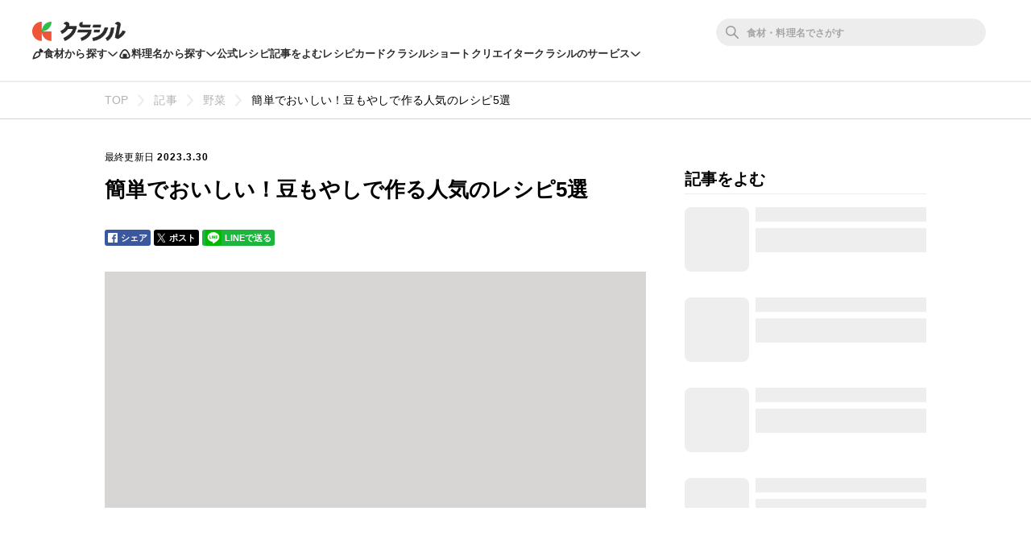

--- FILE ---
content_type: text/html; charset=utf-8
request_url: https://www.kurashiru.com/articles/67f2a1bd-fdce-40d0-98f5-b707d8bcf6ad
body_size: 46148
content:
<!DOCTYPE html><html lang="ja"><head prefix="og: http://ogp.me/ns# fb: http://ogp.me/ns/fb# article: http://ogp.me/ns/article#"><script>(function() {
  function hideLandingPopupBanner() {
    try {
      var style = document.createElement('style');
      style.textContent = '#dly-LandingPopupBanner { display: none; }';
      document.head.insertAdjacentElement('afterbegin', style);
      window.__delyKurashiruEnvironment = window.__delyKurashiruEnvironment || {};
      var globalEnv = window.__delyKurashiruEnvironment;
      globalEnv.preventLandingPopupStyle = style;
    } catch(err) {}
  }

  if (!('localStorage' in window)) {
    hideLandingPopupBanner();
    return;
  }

  var isSourceYahoo = /source=yahoo/.test(location.href);
  var referrerIsKurashiru = new RegExp('^' + location.origin).test(document.referrer);

  if (!isSourceYahoo) {
    hideLandingPopupBanner();
  }

  if (!localStorage.web) {
    return;
  }

  var parsedData = JSON.parse(localStorage.web);
  if (parsedData == null) {
    return;
  }

  var isPremiumUser = parsedData.isPremiumUser;
  if (isPremiumUser) {
    hideLandingPopupBanner();
    return;
  }

  var displayedLandingPopupAt = parsedData.displayedLandingPopupAt;
  var currentTimeMicroSec = new Date().getTime() * 1000;
  var LANDING_POPUP_INTERVAL_MICRO_SEC = 60 * 60 * 1000 * 1000;
  var isLandingPopupPrevented = displayedLandingPopupAt && (currentTimeMicroSec - displayedLandingPopupAt <= LANDING_POPUP_INTERVAL_MICRO_SEC);

  if (isLandingPopupPrevented) {
    hideLandingPopupBanner();
    return;
  }
})();</script><script async="" src="https://www.googletagmanager.com/gtag/js?id=G-8XLCK16JGF"></script><script>window.dataLayer = window.dataLayer || [];
function gtag(){dataLayer.push(arguments);}
gtag('js', new Date());
gtag('config', 'G-8XLCK16JGF');</script><script>(function(w,d,s,l,i){w[l]=w[l]||[];w[l].push({'gtm.start':
new Date().getTime(),event:'gtm.js'});var f=d.getElementsByTagName(s)[0],
j=d.createElement(s),dl=l!='dataLayer'?'&l='+l:'';j.async=true;j.src=
'https://www.googletagmanager.com/gtm.js?id='+i+dl;f.parentNode.insertBefore(j,f);
})(window,document,'script','dataLayer','GTM-WDHNCP6');</script><script>(function(c,l,a,r,i,t,y){
  c[a]=c[a]||function(){(c[a].q=c[a].q||[]).push(arguments)};
  t=l.createElement(r);t.async=1;t.src="https://www.clarity.ms/tag/"+i;
  y=l.getElementsByTagName(r)[0];y.parentNode.insertBefore(t,y);
})(window, document, "clarity", "script", "5xrlgsksbc");</script><title>簡単でおいしい！豆もやしで作る人気のレシピ5選 | クラシル</title><meta content="IE=edge" http-equiv="X-UA-Compatible" /><meta charset="utf-8" /><meta content="width=device-width,initial-scale=1.0,minimum-scale=1.0,maximum-scale=1.0,user-scalable=no,viewport-fit=cover" name="viewport" /><meta content="季節や天候で価格が変わりやすい野菜に比べ、もやしは比較的安定していて家計にやさしい食材として人気です。そんなもやしの中でも、特に豆もやしがお好きな方もいらっしゃるのではないでしょうか。豆もやしのレパートリーを増やして、おいしく、お財布にも優しい献立を作りましょう。" name="description" /><meta content="#f7f7f7" name="theme-color" /><link href="https://www.kurashiru.com/articles/67f2a1bd-fdce-40d0-98f5-b707d8bcf6ad" rel="canonical" /><meta content="https://video.kurashiru.com/production/articles/67f2a1bd-fdce-40d0-98f5-b707d8bcf6ad/wide_thumbnail_large.png?1680142359" name="thumbnail" /><meta content="872582362791183" property="fb:app_id" /><meta content="website" property="og:type" /><meta content="簡単でおいしい！豆もやしで作る人気のレシピ5選 | クラシル" property="og:title" /><meta content="季節や天候で価格が変わりやすい野菜に比べ、もやしは比較的安定していて家計にやさしい食材として人気です。そんなもやしの中でも、特に豆もやしがお好きな方もいらっしゃるのではないでしょうか。豆もやしのレパートリーを増やして、おいしく、お財布にも優しい献立を作りましょう。" property="og:description" /><meta content="クラシル" property="og:site_name" /><meta content="https://www.kurashiru.com/articles/67f2a1bd-fdce-40d0-98f5-b707d8bcf6ad" property="og:url" /><meta content="https://video.kurashiru.com/production/articles/67f2a1bd-fdce-40d0-98f5-b707d8bcf6ad/wide_thumbnail_large.png?1680142359" property="og:image" /><meta content="https://video.kurashiru.com/production/articles/67f2a1bd-fdce-40d0-98f5-b707d8bcf6ad/wide_thumbnail_large.png?1680142359" property="og:image:secure_url" /><meta content="image/jpg" property="og:image:type" /><meta content="1280" property="og:image:width" /><meta content="720" property="og:image:height" /><meta content="https://video.kurashiru.com/production/articles/67f2a1bd-fdce-40d0-98f5-b707d8bcf6ad/wide_thumbnail_large.png?1680142359" name="twitter:image" /><meta content="https://www.facebook.com/kurashiru.net/" property="article:publisher" /><meta content="summary_large_image" name="twitter:card" /><meta content="@kurashiru0119" name="twitter:site" /><meta content="@kurashiru0119" name="twitter:creator" /><meta content="kurashiru.com" name="twitter:domain" /><link href="/files/kurashiru_icon.png" rel="apple-touch-icon" /><link href="/files/favicon.ico" rel="shortcut icon" /><link href="/osd.xml" rel="search" title="クラシル レシピ" type="application/opensearchdescription+xml" /><meta content="TyIvFezFnzvWNGhGWXyolcdj8C7Kao4noOxjUvBaLt8" name="google-site-verification" /><meta content="ca6e75eb86483c6b4a02f0e4aca25561" name="p:domain_verify" /><meta content="max-image-preview:large" name="robots" /><link rel="stylesheet" media="all" href="//assets.kurashiru.com/production/assets/application-b5a958972139fa97b1fca844e59d8ad58b314c86962dc07990818a3c57b0d19d.css" /><script>
  window.__delyKurashiruEnvironment = window.__delyKurashiruEnvironment || {};
  Object.assign(window.__delyKurashiruEnvironment, {
    env: 'production',
    urlMap: {"web":{"host":"www.kurashiru.com","subdomain":"www","scheme":"https"},"wapi":{"host":"wapi.kurashiru.com","subdomain":"wapi","scheme":"https","private":{"origin":"https://wapi.kurashiru.com"}},"mobile":{"host":"mobile.kurashiru.com","subdomain":"mobile","scheme":"https"}},
    s3BaseUrl: 'https://video.kurashiru.com',
    webpackOutputGlobalPath: 'https://assets.kurashiru.com/production/packs/',
    pgApiKey: '9102167272123',
    appVersion: 'kurashiru_production@7f359a0a734bd0be256d0502670beeefcaa64def',
    previewToken: '',
    unwrappedUrlMap: {"premium_lp":"https://data.kurashiru.com/webview/web/premium_appeal--default--_web.html","premium_invite_code_lp":"https://data.kurashiru.com/webview/web/premium_appeal--valentinebanner_2019--_web.html"},
    deviceType: 'console',
    asyncQueue: [new Promise(function (resolve) { document.addEventListener('DOMContentLoaded', function() { resolve() }); })],
  });
</script>
<script data-sdk="l/1.1.5" data-cfasync="false" src="https://html-load.com/loader.min.js" charset="UTF-8"></script>
<script>(function(){function t(){const n=["11lyXwYC","length","text","src","value","link,style","setAttribute","startsWith","currentScript","close-error-report",'script[src="https://',"host","Failed to load script: ","toString","appendChild","468735FbNLRi","300738tnFbmY","loader-check","https://report.error-report.com/modal?eventId=","as_index","split","8TetSnK","1290132IsNtcL","location","querySelector","remove","&domain=","&url=","width: 100vw; height: 100vh; z-index: 2147483647; position: fixed; left: 0; top: 0;","_fa_","toLowerCase","addEventListener","message","recovery","loader_light","map","url","data","https://report.error-report.com/modal?eventId=&error=Vml0YWwgQVBJIGJsb2NrZWQ%3D&domain=","body","7693vOmBNR","title","href","as_","from","querySelectorAll","last_bfa_at","POST","2998836zssjMo","error","hostname","https://","textContent","Fallback Failed","2986QuvnRn","check","removeEventListener","https://report.error-report.com/report","1199720OPSDeB","rtt","4YaZiiY","language","https://report.error-report.com/modal?eventId=&error=","attributes","btoa","Cannot find currentScript","setItem","&error=","connection","onLine","798JuIbWh","searchParams","name","iframe","write","outerHTML","concat","forEach","localStorage","style","charCodeAt","43gUyFJW","/loader.min.js","script","Script not found","[base64]","[base64]","now","createElement","reload",'/loader.min.js"]',"append","type"];return(t=function(){return n})()}function n(o,r){const e=t();return(n=function(t,n){return e[t-=421]})(o,r)}(function(){const o=n,r=t();for(;;)try{if(108864===parseInt(o(508))/1*(-parseInt(o(481))/2)+-parseInt(o(443))/3*(parseInt(o(487))/4)+-parseInt(o(442))/5+-parseInt(o(497))/6*(parseInt(o(467))/7)+parseInt(o(448))/8*(parseInt(o(449))/9)+-parseInt(o(485))/10*(-parseInt(o(427))/11)+parseInt(o(475))/12)break;r.push(r.shift())}catch(t){r.push(r.shift())}})(),(()=>{"use strict";const t=n,o=t=>{const o=n;let r=0;for(let n=0,e=t[o(428)];n<e;n++)r=(r<<5)-r+t[o(507)](n),r|=0;return r},r=class{static[t(482)](){const n=t;var r,e;let c=arguments[n(428)]>0&&void 0!==arguments[0]?arguments[0]:n(460),a=!(arguments[n(428)]>1&&void 0!==arguments[1])||arguments[1];const i=Date[n(421)](),s=i-i%864e5,u=s-864e5,l=s+864e5,d=n(470)+o(c+"_"+s),h=n(470)+o(c+"_"+u),p=n(470)+o(c+"_"+l);return d!==h&&d!==p&&h!==p&&!(null!==(r=null!==(e=window[d])&&void 0!==e?e:window[h])&&void 0!==r?r:window[p])&&(a&&(window[d]=!0,window[h]=!0,window[p]=!0),!0)}};function e(o,r){const e=t;try{window[e(505)][e(493)](window[e(450)][e(438)]+e(456)+btoa(e(473)),Date[e(421)]()[e(440)]())}catch(t){}try{!async function(t,o){const r=e;try{if(await a())return;const e=await async function(t){const o=n;try{const n=new URL(o(484));n[o(498)][o(425)](o(426),o(461)),n[o(498)][o(425)](o(468),""),n[o(498)][o(425)](o(459),t),n[o(498)][o(425)](o(463),location[o(469)]);const r=await fetch(n[o(469)],{method:o(474)});return await r[o(429)]()}catch(t){return o(476)}}(t);document[r(472)](r(432))[r(504)]((t=>{const n=r;t[n(452)](),t[n(479)]=""}));const c=document[r(422)](r(500));c[r(430)]=r(445)[r(503)](e,r(494))[r(503)](btoa(t),r(453))[r(503)](o,r(454))[r(503)](btoa(location[r(469)])),c[r(433)](r(506),r(455)),document[r(466)][r(441)](c);const i=t=>{const n=r;n(436)===t[n(464)]&&(c[n(452)](),window[n(483)](n(459),i))};window[r(458)](r(459),i)}catch(n){c(t,o)}}(o,r)}catch(t){c(o,r)}}function c(n,o){const r=t;try{const t=navigator[r(488)][r(457)]()[r(434)]("ko")?decodeURIComponent(escape(atob(r(513)))):atob(r(512));confirm(t)?location[r(469)]=r(489)[r(503)](btoa(n),r(453))[r(503)](o,r(454))[r(503)](btoa(location[r(469)])):location[r(423)]()}catch(t){location[r(469)]=r(465)[r(503)](o)}}(()=>{const n=t,o=t=>n(439)[n(503)](t);let c="";try{var a,i;null===(a=document[n(435)])||void 0===a||a[n(452)]();const t=null!==(i=function(){const t=n,o=t(446)+window[t(491)](window[t(450)][t(477)]);return window[o]}())&&void 0!==i?i:0;if(!r[n(482)](n(444),!1))return;const s="html-load.com,fb.html-load.com,content-loader.com,fb.content-loader.com"[n(447)](",");c=s[0];const u=document[n(451)](n(437)[n(503)](s[t],n(424)));if(!u)throw new Error(n(511));const l=Array[n(471)](u[n(490)])[n(462)]((t=>({name:t[n(499)],value:t[n(431)]})));if(t+1<s[n(428)])return function(t,o){const r=n,e=r(446)+window[r(491)](window[r(450)][r(477)]);window[e]=o}(0,t+1),void function(t,o){const r=n;var e;const c=document[r(422)](r(510));o[r(504)]((t=>{const n=r;let{name:o,value:e}=t;return c[n(433)](o,e)})),c[r(433)](r(430),r(478)[r(503)](t,r(509))),document[r(501)](c[r(502)]);const a=null===(e=document[r(435)])||void 0===e?void 0:e[r(502)];if(!a)throw new Error(r(492));document[r(501)](a)}(s[t+1],l);e(o(n(480)),c)}catch(t){try{t=t[n(440)]()}catch(t){}e(o(t),c)}})();const a=async()=>{const n=t;try{if(await i())return!0;try{if(navigator[n(495)][n(486)]>1e3)return!0}catch(t){}return!1}catch(t){return!1}},i=async()=>{const n=t;if(!navigator[n(496)])return!0;try{await fetch(location[n(469)])}catch(t){return!0}return!1}})();})();</script>
<!-- Flux head -->
<link rel="dns-prefetch" href="https://flux-cdn.com">
<link rel="preconnect" href="https://flux-cdn.com" crossorigin>
<script async src="https://flux-cdn.com/client/00004/kurashiru_1142.min.js"></script>
<script>
  window.pbjs = window.pbjs || {};
  window.pbjs.que = window.pbjs.que || [];
</script>
<script type="text/javascript">
  window.fluxtag = {
    readyBids: {
      prebid: false,
      amazon: false,
      google: false
    },
    failSafeTimeout: 3e3,
    isFn: function isFn(object) {
      var _t = 'Function';
      var toString = Object.prototype.toString;
      return toString.call(object) === '[object ' + _t + ']';
    },
    launchAdServer: function() {
      if (!fluxtag.readyBids.prebid || !fluxtag.readyBids.amazon) {
        return;
      }
      fluxtag.requestAdServer();
    },
    requestAdServer: function() {
      if (!fluxtag.readyBids.google) {
        fluxtag.readyBids.google = true;
        googletag.cmd.push(function () {
          if (!!(pbjs.setTargetingForGPTAsync) && fluxtag.isFn(pbjs.setTargetingForGPTAsync)) {
            pbjs.que.push(function () {
              pbjs.setTargetingForGPTAsync();
            });
          }
          googletag.pubads().refresh();
        });
      }
    }
  };
</script>
<script>
  // failSafeTimeout経過した時にDFP呼び出し
  setTimeout(function() {
    fluxtag.requestAdServer();
  }, fluxtag.failSafeTimeout);
</script>
<!-- TAM(UAM) head -->
<link rel="dns-prefetch" href="https://c.amazon-adsystem.com">
<link rel="preconnect" href="https://c.amazon-adsystem.com" crossorigin>
<script async src="https://c.amazon-adsystem.com/aax2/apstag.js"></script>
<script>
  window.apstag = window.apstag || {
    init: function() {
      apstag._Q.push(["i", arguments, (new Date).getTime()])
    },
    fetchBids: function() {
      apstag._Q.push(["f", arguments, (new Date).getTime()])
    },
    setDisplayBids: function() {},
    _Q: []
  };
</script>
<script>
  apsSlots = []
  

        apsSlots.push({
          slotID: 'div-gpt-ad-1655881643700-0',
          slotName: '/67340404/p_kurashiru_336x280_category-migicolumn1',
          sizes: [[300,250],[320,180],[336,280]],
        });
      

        apsSlots.push({
          slotID: 'div-gpt-ad-1655881398176-0',
          slotName: '/67340404/p_kurashiru_336x280_category-migicolumn3',
          sizes: [[300,250],[336,280],[320,180]],
        });
      

        apsSlots.push({
          slotID: 'div-gpt-ad-1657613527314-0',
          slotName: '/67340404/p_kurashiru_overlay_728x90_970x90_1x1',
          sizes: [[970,90],[728,90]],
        });
      
  if (apsSlots.length > 0) {
    apstag.init({
      pubID: '3910',
      adServer: 'googletag',
      bidTimeout: 2e3
    });

    apstag.fetchBids({
      slots: apsSlots,
    }, function(bids) {
      googletag.cmd.push(function(){
        apstag.setDisplayBids();
        // TAM(UAM) 呼び出し
        fluxtag.readyBids.amazon = true;
        fluxtag.launchAdServer();
      });
    });
  }
</script>
<!-- DFP head -->
<link rel="dns-prefetch" href="https://securepubads.g.doubleclick.net">
<link rel="preconnect" href="https://securepubads.g.doubleclick.net" crossorigin>
<script async='async' src='https://securepubads.g.doubleclick.net/tag/js/gpt.js'></script>
<script>
  var googletag = googletag || {};
  googletag.cmd = googletag.cmd || [];
</script>
<script id="gpt">
(function () {
    googletag.cmd.push(function () {
      googletag.pubads().setTargeting('env', ["production"]);
googletag.pubads().setTargeting('page_url', ["/articles/67f2a1bd-fdce-40d0-98f5-b707d8bcf6ad"]);
googletag.pubads().setTargeting('page_title', ["簡単でおいしい！豆もやしで作る人気のレシピ5選"]);
googletag.pubads().setTargeting('web_category_id', []);
googletag.pubads().setTargeting('tag_id', []);
googletag.pubads().setTargeting('ingredient_id', []);
googletag.pubads().setTargeting('search_word', [""]);
googletag.pubads().setTargeting('is_pr', ["0"]);
googletag.pubads().setTargeting('query_source', [""]);
      
        var interstitialSlot = googletag.defineOutOfPageSlot('/67340404/p_kurashiru_interstitial_320x480_300x250_336x280_1x1', googletag.enums.OutOfPageFormat.INTERSTITIAL);
        if (interstitialSlot) {
          interstitialSlot.addService(googletag.pubads());
        }
      
googletag.defineSlot('/67340404/p_kurashiru_336x280_category-migicolumn1', [[300,250],[320,180],[336,280]], 'div-gpt-ad-1655881643700-0').addService(googletag.pubads());
googletag.defineSlot('/67340404/p_kurashiru_336x280_category-migicolumn3', [[300,250],[336,280],[320,180]], 'div-gpt-ad-1655881398176-0').addService(googletag.pubads());
googletag.defineSlot('/67340404/p_kurashiru_overlay_728x90_970x90_1x1', [[970,90],[728,90]], 'div-gpt-ad-1657613527314-0').addService(googletag.pubads());
      googletag.pubads().disableInitialLoad();
      googletag.pubads().enableSingleRequest();
      googletag.enableServices();

      // Prebidが呼び出せる状態の場合
      if (!!(window.pbFlux) && !!(window.pbFlux.prebidBidder) && fluxtag.isFn(window.pbFlux.prebidBidder)) {
        pbjs.que.push(function () {
          window.pbFlux.prebidBidder();
        });
      } else {
        // Prebidが呼び出せない場合、すぐにGAMを呼び出す
        fluxtag.readyBids.prebid = true;
        fluxtag.launchAdServer();
      }
    });
  })();
</script>

<!-- geniee -->
<script>
  window.gnshbrequest = window.gnshbrequest || {cmd:[]};
  window.gnshbrequest.cmd.push(function(){
    window.gnshbrequest.forceInternalRequest();
  });
</script>
<script async src="https://cpt.geniee.jp/hb/v1/196813/1287/wrapper.min.js"></script>

<script async src="https://fundingchoicesmessages.google.com/i/pub-9342353200861768?ers=1"></script>
<script>
(function() {
  function signalGooglefcPresent() {
    if (!window.frames['googlefcPresent']) {
      if (document.body) {
        const iframe = document.createElement('iframe');
        iframe.style = 'width: 0; height: 0; border: none; z-index: -1000; left: -1000px; top: -1000px;';
        iframe.style.display = 'none';
        iframe.name = 'googlefcPresent';
        document.body.appendChild(iframe);
      } else {
        setTimeout(signalGooglefcPresent, 0);
      }
    }
  }
  signalGooglefcPresent();})();
</script>
<script async="async">
  window.__delyKurashiruEnvironment = window.__delyKurashiruEnvironment || {};
  window.__delyKurashiruEnvironment.ssrContext = {"path":"/articles/67f2a1bd-fdce-40d0-98f5-b707d8bcf6ad","userAgent":"Ruby, Mozilla/5.0 (Macintosh; Intel Mac OS X 10_15_7) AppleWebKit/537.36 (KHTML, like Gecko) Chrome/131.0.0.0 Safari/537.36; ClaudeBot/1.0; +claudebot@anthropic.com)","state":{"fetchHeaderArticle":null,"fetchArticle":{"data":{"data":{"id":"67f2a1bd-fdce-40d0-98f5-b707d8bcf6ad","type":"articles","attributes":{"title":"簡単でおいしい！豆もやしで作る人気のレシピ5選","description":"季節や天候で価格が変わりやすい野菜に比べ、もやしは比較的安定していて家計にやさしい食材として人気です。そんなもやしの中でも、特に豆もやしがお好きな方もいらっしゃるのではないでしょうか。\r\n豆もやしのレパートリーを増やして、おいしく、お財布にも優しい献立を作りましょう。","content-type":"normal","thumbnail-url":"https://video.kurashiru.com/production/articles/67f2a1bd-fdce-40d0-98f5-b707d8bcf6ad/image_normal.png?1680142359","thumbnail-thumb-url":"https://video.kurashiru.com/production/articles/67f2a1bd-fdce-40d0-98f5-b707d8bcf6ad/image_thumb.png?1680142359","thumbnail-small-url":"https://video.kurashiru.com/production/articles/67f2a1bd-fdce-40d0-98f5-b707d8bcf6ad/image_small.png?1680142359","thumbnail-normal-url":"https://video.kurashiru.com/production/articles/67f2a1bd-fdce-40d0-98f5-b707d8bcf6ad/image_normal.png?1680142359","thumbnail-large-url":"https://video.kurashiru.com/production/articles/67f2a1bd-fdce-40d0-98f5-b707d8bcf6ad/image_large.png?1680142359","wide-thumbnail-url":"https://video.kurashiru.com/production/articles/67f2a1bd-fdce-40d0-98f5-b707d8bcf6ad/wide_thumbnail_normal.png?1680142359","wide-thumbnail-small-url":"https://video.kurashiru.com/production/articles/67f2a1bd-fdce-40d0-98f5-b707d8bcf6ad/wide_thumbnail_small.png?1680142359","wide-thumbnail-normal-url":"https://video.kurashiru.com/production/articles/67f2a1bd-fdce-40d0-98f5-b707d8bcf6ad/wide_thumbnail_normal.png?1680142359","wide-thumbnail-large-url":"https://video.kurashiru.com/production/articles/67f2a1bd-fdce-40d0-98f5-b707d8bcf6ad/wide_thumbnail_large.png?1680142359","published-at":"2019-05-31T10:25:37.000+09:00","publish-status":"published","sponsored":null,"updated-at":"2023-03-30T11:12:39.000+09:00","recipe-markup":false,"sync-to-yahoo-shannon":true,"breadcrumbs":[["野菜",140,"categories"],["簡単でおいしい！豆もやしで作る人気のレシピ5選","67f2a1bd-fdce-40d0-98f5-b707d8bcf6ad","articles"]],"latest-repost-at":null,"article-genre-id":4},"relationships":{"article-items":{"data":[{"id":"12536","type":"headline-items"},{"id":"12537","type":"text-items"},{"id":"12538","type":"headline-items"},{"id":"12539","type":"video-items"},{"id":"12541","type":"text-items"},{"id":"12542","type":"headline-items"},{"id":"12543","type":"video-items"},{"id":"12544","type":"text-items"},{"id":"12545","type":"headline-items"},{"id":"12546","type":"video-items"},{"id":"12548","type":"text-items"},{"id":"12549","type":"headline-items"},{"id":"12550","type":"video-items"},{"id":"12551","type":"text-items"},{"id":"12552","type":"headline-items"},{"id":"12553","type":"video-items"},{"id":"12554","type":"text-items"},{"id":"12555","type":"headline-items"},{"id":"12556","type":"text-items"}]}}},"included":[{"id":"12536","type":"headline-items","attributes":{"content":"豆もやしの食感を楽しむ","url":null,"type":"HeadlineItem","size":2,"sort-order":1,"html":null,"normalized-content":"豆もやしの食感を楽しむ","video-id":null,"image-url":"https://video.kurashiru.com/production/images/missing.png?1559265285","image-normal-url":"https://video.kurashiru.com/production/images/missing.png?1559265285","resized-image-url":"https://video.kurashiru.com/production/images/missing.png?1559265285","image-original-url":"https://video.kurashiru.com/production/images/missing.png","cgm-video":null,"recipe-card":null,"video-list":null,"recipe-list":null,"article-link":null,"affiliate":null},"relationships":{"video":{"data":null}}},{"id":"12537","type":"text-items","attributes":{"content":"豆の部分の食感が好きで、少々高くても豆もやしを選ぶ！という方、多いのではないでしょうか。その食感を活かすため、シンプルにナムルや副菜にされる場合が多いかと思いますが、もっと豆もやしをおいしくいただくため、この機会にナムル以外のレシピにも挑戦してみませんか？ナムルをもっとおいしく仕上げる方法はもちろん、変わり種のアレンジレシピまで、一気にご紹介します。\n\n","url":null,"type":"TextItem","size":null,"sort-order":2,"html":null,"normalized-content":"<p>豆の部分の食感が好きで、少々高くても豆もやしを選ぶ！という方、多いのではないでしょうか。その食感を活かすため、シンプルにナムルや副菜にされる場合が多いかと思いますが、もっと豆もやしをおいしくいただくため、この機会にナムル以外のレシピにも挑戦してみませんか？ナムルをもっとおいしく仕上げる方法はもちろん、変わり種のアレンジレシピまで、一気にご紹介します。<\/p>\n","video-id":null,"image-url":"https://video.kurashiru.com/production/images/missing.png?1559700403","image-normal-url":"https://video.kurashiru.com/production/images/missing.png?1559700403","resized-image-url":null,"image-original-url":"https://video.kurashiru.com/production/images/missing.png","cgm-video":null,"recipe-card":null,"video-list":null,"recipe-list":null,"article-link":null,"affiliate":null},"relationships":{"video":{"data":null}}},{"id":"12538","type":"headline-items","attributes":{"content":"シャキシャキ食感のナムルレシピ\n\n","url":null,"type":"HeadlineItem","size":2,"sort-order":3,"html":null,"normalized-content":"シャキシャキ食感のナムルレシピ\n\n","video-id":null,"image-url":"https://video.kurashiru.com/production/images/missing.png?1559265323","image-normal-url":"https://video.kurashiru.com/production/images/missing.png?1559265323","resized-image-url":"https://video.kurashiru.com/production/images/missing.png?1559265323","image-original-url":"https://video.kurashiru.com/production/images/missing.png","cgm-video":null,"recipe-card":null,"video-list":null,"recipe-list":null,"article-link":null,"affiliate":null},"relationships":{"video":{"data":null}}},{"id":"12539","type":"video-items","attributes":{"content":"","url":null,"type":"VideoItem","size":0,"sort-order":4,"html":null,"normalized-content":"","video-id":"f01680dd-875d-4136-acb2-e856aa9d406f","image-url":"https://video.kurashiru.com/production/images/missing.png?1564626310","image-normal-url":"https://video.kurashiru.com/production/images/missing.png?1564626310","resized-image-url":null,"image-original-url":"https://video.kurashiru.com/production/images/missing.png","cgm-video":null,"recipe-card":null,"video-list":null,"recipe-list":null,"article-link":null,"affiliate":null,"ingredients":[],"servings":null,"instructions":[]},"relationships":{"video":{"data":{"id":"f01680dd-875d-4136-acb2-e856aa9d406f","type":"videos"}}}},{"id":"f01680dd-875d-4136-acb2-e856aa9d406f","type":"videos","attributes":{"title":"かんぴょうと豆もやしのナムル","detail-content":"","publish-status":"published","mp4-url":"https://video.kurashiru.com/production/videos/f01680dd-875d-4136-acb2-e856aa9d406f/original.mp4","hls-url":"https://video.kurashiru.com/production/videos/f01680dd-875d-4136-acb2-e856aa9d406f/hls/master.m3u8","webm-url":"https://video.kurashiru.com/production/videos/f01680dd-875d-4136-acb2-e856aa9d406f/webm/master.webm","thumbnail-square-small-url":"https://video.kurashiru.com/production/videos/f01680dd-875d-4136-acb2-e856aa9d406f/compressed_thumbnail_square_small.jpg?1762455062","thumbnail-square-normal-url":"https://video.kurashiru.com/production/videos/f01680dd-875d-4136-acb2-e856aa9d406f/compressed_thumbnail_square_normal.jpg?1762455062","thumbnail-square-large-url":"https://video.kurashiru.com/production/videos/f01680dd-875d-4136-acb2-e856aa9d406f/compressed_thumbnail_square_large.jpg?1762455062","cooking-time":30,"content-type":"normal","sponsored":"","published-at":"2019-03-21T14:05:02.000+09:00","updated-at":"2025-11-07T03:51:02.000+09:00","introduction":"かんぴょうと豆もやしのナムルはいかがですか。歯ごたえのあるかんぴょうと豆もやしが、ごま油の効いたナムルダレとよく合い、美味しいですよ。かんぴょうは一般的に、甘辛く煮てのり巻きに使用するイメージが強いかもしれませんが、今回のようにサラダ感覚でナムルにしても、合いますよ。ぜひお試しください。","ingredients":[],"ingredients-inline":"かんぴょう、豆もやし、お湯、塩、ピーマン、赤パプリカ、しょうゆ、ごま油、砂糖、白いりごま、鶏ガラスープの素、すりおろしニンニク、粉唐辛子","use-servings-unit":null,"expense":300,"average-rating":null,"thumbsup-count":null,"bookmark-count":null,"cooking-time-supplement":"","memo":"","servings":"","servings-size":null,"width":null,"height":null,"instructions":[],"points":[],"breadcrumbs":[],"related-categories":[],"rating-count":null,"chef":null,"tsukurepo-summary":null,"favorite-count":null,"view-count":null,"calorie":null,"protein":null,"fat":null,"carbohydrate":null,"salt":null,"display-user-info":null},"relationships":{"video-tags":{"data":[]},"article":{"data":null}}},{"id":"12541","type":"text-items","attributes":{"content":"豆もやしはシャキシャキの茎の部分と、コリッとした豆の部分の両方を楽しめるところが美味しさのポイントです。まずはシンプルにかんぴょうと合わせた食感豊かなナムルのご紹介です。\n\n豆もやしをゆでるときは、食感が損なわれないよう、さっと茹でるように気をつけましょう。かんぴょうの他にいろどりのよいピーマンやパプリカを一緒に使います。ごま油を加えたナムルのたれで具材をさっと和えたら完成です。\n\n見た目も綺麗で、噛むほどにいろいろな歯ごたえが楽しめますよ。\n\n","url":null,"type":"TextItem","size":null,"sort-order":5,"html":null,"normalized-content":"<p>豆もやしはシャキシャキの茎の部分と、コリッとした豆の部分の両方を楽しめるところが美味しさのポイントです。まずはシンプルにかんぴょうと合わせた食感豊かなナムルのご紹介です。<\/p>\n\n<p>豆もやしをゆでるときは、食感が損なわれないよう、さっと茹でるように気をつけましょう。かんぴょうの他にいろどりのよいピーマンやパプリカを一緒に使います。ごま油を加えたナムルのたれで具材をさっと和えたら完成です。<\/p>\n\n<p>見た目も綺麗で、噛むほどにいろいろな歯ごたえが楽しめますよ。<\/p>\n","video-id":null,"image-url":"https://video.kurashiru.com/production/images/missing.png?1559265381","image-normal-url":"https://video.kurashiru.com/production/images/missing.png?1559265381","resized-image-url":null,"image-original-url":"https://video.kurashiru.com/production/images/missing.png","cgm-video":null,"recipe-card":null,"video-list":null,"recipe-list":null,"article-link":null,"affiliate":null},"relationships":{"video":{"data":null}}},{"id":"12542","type":"headline-items","attributes":{"content":"おつまみや箸休めにぴったり！副菜 豆もやしレシピ","url":null,"type":"HeadlineItem","size":2,"sort-order":6,"html":null,"normalized-content":"おつまみや箸休めにぴったり！副菜 豆もやしレシピ","video-id":null,"image-url":"https://video.kurashiru.com/production/images/missing.png?1559700455","image-normal-url":"https://video.kurashiru.com/production/images/missing.png?1559700455","resized-image-url":"https://video.kurashiru.com/production/images/missing.png?1559700455","image-original-url":"https://video.kurashiru.com/production/images/missing.png","cgm-video":null,"recipe-card":null,"video-list":null,"recipe-list":null,"article-link":null,"affiliate":null},"relationships":{"video":{"data":null}}},{"id":"12543","type":"video-items","attributes":{"content":"","url":null,"type":"VideoItem","size":0,"sort-order":7,"html":null,"normalized-content":"","video-id":"f131e202-37de-4f9e-8d3b-333d0a11eec0","image-url":"https://video.kurashiru.com/production/images/missing.png?1564626310","image-normal-url":"https://video.kurashiru.com/production/images/missing.png?1564626310","resized-image-url":null,"image-original-url":"https://video.kurashiru.com/production/images/missing.png","cgm-video":null,"recipe-card":null,"video-list":null,"recipe-list":null,"article-link":null,"affiliate":null,"ingredients":[],"servings":null,"instructions":[]},"relationships":{"video":{"data":{"id":"f131e202-37de-4f9e-8d3b-333d0a11eec0","type":"videos"}}}},{"id":"f131e202-37de-4f9e-8d3b-333d0a11eec0","type":"videos","attributes":{"title":"三つ葉とカニカマの豆もやしナムル","detail-content":"","publish-status":"published","mp4-url":"https://video.kurashiru.com/production/videos/f131e202-37de-4f9e-8d3b-333d0a11eec0/original.mp4","hls-url":"https://video.kurashiru.com/production/videos/f131e202-37de-4f9e-8d3b-333d0a11eec0/hls/master.m3u8","webm-url":"https://video.kurashiru.com/production/videos/f131e202-37de-4f9e-8d3b-333d0a11eec0/webm/master.webm","thumbnail-square-small-url":"https://video.kurashiru.com/production/videos/f131e202-37de-4f9e-8d3b-333d0a11eec0/compressed_thumbnail_square_small.jpg?1762465971","thumbnail-square-normal-url":"https://video.kurashiru.com/production/videos/f131e202-37de-4f9e-8d3b-333d0a11eec0/compressed_thumbnail_square_normal.jpg?1762465971","thumbnail-square-large-url":"https://video.kurashiru.com/production/videos/f131e202-37de-4f9e-8d3b-333d0a11eec0/compressed_thumbnail_square_large.jpg?1762465971","cooking-time":20,"content-type":"normal","sponsored":"","published-at":"2019-03-23T14:04:59.000+09:00","updated-at":"2025-11-07T06:52:51.000+09:00","introduction":"三つ葉とカニカマの豆もやしナムルはいかがですか。さわやかな香りの三つ葉と旨味のあるカニカマ、シャキシャキ食感の豆もやしがごま油が効いたタレとよく合い、とっても美味しいですよ。簡単に作ることが出来ので、ぜひお試しください。","ingredients":[],"ingredients-inline":"三つ葉、豆もやし、カニカマ、お湯、塩、ごま油、すりおろしニンニク、鶏ガラスープの素、白すりごま、酢、粉唐辛子","use-servings-unit":null,"expense":300,"average-rating":0.89,"thumbsup-count":null,"bookmark-count":null,"cooking-time-supplement":"","memo":"","servings":"","servings-size":null,"width":null,"height":null,"instructions":[],"points":[],"breadcrumbs":[],"related-categories":[],"rating-count":null,"chef":null,"tsukurepo-summary":null,"favorite-count":null,"view-count":null,"calorie":null,"protein":null,"fat":null,"carbohydrate":null,"salt":null,"display-user-info":null},"relationships":{"video-tags":{"data":[]},"article":{"data":null}}},{"id":"12544","type":"text-items","attributes":{"content":"続いても、彩りが綺麗なナムルのレシピです。豆もやしをさっとゆでたら、同じお湯で三つ葉も茹でます。しっかり水気を絞った野菜とカニカマを調味料で和えましょう。鶏ガラスープの素やごま油などの調味料に酢を加えて、さっぱりとした味わいに仕上がります。\n\n材料に三つ葉とカニカマを加えることで、赤、緑、黄色と、3色の華やかな仕上がりに。三つ葉もカニカマも手ごろな価格で、家計にもやさしいメニューです。\n\n箸休みの副菜や、お酒のおつまみにもピッタリの一品ですね。\n\n\n","url":null,"type":"TextItem","size":null,"sort-order":8,"html":null,"normalized-content":"<p>続いても、彩りが綺麗なナムルのレシピです。豆もやしをさっとゆでたら、同じお湯で三つ葉も茹でます。しっかり水気を絞った野菜とカニカマを調味料で和えましょう。鶏ガラスープの素やごま油などの調味料に酢を加えて、さっぱりとした味わいに仕上がります。<\/p>\n\n<p>材料に三つ葉とカニカマを加えることで、赤、緑、黄色と、3色の華やかな仕上がりに。三つ葉もカニカマも手ごろな価格で、家計にもやさしいメニューです。<\/p>\n\n<p>箸休みの副菜や、お酒のおつまみにもピッタリの一品ですね。<\/p>\n","video-id":null,"image-url":"https://video.kurashiru.com/production/images/missing.png?1559265472","image-normal-url":"https://video.kurashiru.com/production/images/missing.png?1559265472","resized-image-url":null,"image-original-url":"https://video.kurashiru.com/production/images/missing.png","cgm-video":null,"recipe-card":null,"video-list":null,"recipe-list":null,"article-link":null,"affiliate":null},"relationships":{"video":{"data":null}}},{"id":"12545","type":"headline-items","attributes":{"content":"さっぱり食べられる豚しゃぶサラダ\n\n\n","url":null,"type":"HeadlineItem","size":2,"sort-order":9,"html":null,"normalized-content":"さっぱり食べられる豚しゃぶサラダ\n\n\n","video-id":null,"image-url":"https://video.kurashiru.com/production/images/missing.png?1559265496","image-normal-url":"https://video.kurashiru.com/production/images/missing.png?1559265496","resized-image-url":"https://video.kurashiru.com/production/images/missing.png?1559265496","image-original-url":"https://video.kurashiru.com/production/images/missing.png","cgm-video":null,"recipe-card":null,"video-list":null,"recipe-list":null,"article-link":null,"affiliate":null},"relationships":{"video":{"data":null}}},{"id":"12546","type":"video-items","attributes":{"content":"","url":null,"type":"VideoItem","size":0,"sort-order":10,"html":null,"normalized-content":"","video-id":"9cc6b438-0c43-4f21-9f49-497a5c810a47","image-url":"https://video.kurashiru.com/production/images/missing.png?1564626310","image-normal-url":"https://video.kurashiru.com/production/images/missing.png?1564626310","resized-image-url":null,"image-original-url":"https://video.kurashiru.com/production/images/missing.png","cgm-video":null,"recipe-card":null,"video-list":null,"recipe-list":null,"article-link":null,"affiliate":null,"ingredients":[],"servings":null,"instructions":[]},"relationships":{"video":{"data":{"id":"9cc6b438-0c43-4f21-9f49-497a5c810a47","type":"videos"}}}},{"id":"9cc6b438-0c43-4f21-9f49-497a5c810a47","type":"videos","attributes":{"title":"豆もやしとブロッコリースプラウトの豚しゃぶサラダ","detail-content":"","publish-status":"published","mp4-url":"https://video.kurashiru.com/production/videos/9cc6b438-0c43-4f21-9f49-497a5c810a47/original.mp4","hls-url":"https://video.kurashiru.com/production/videos/9cc6b438-0c43-4f21-9f49-497a5c810a47/hls/master.m3u8","webm-url":"https://video.kurashiru.com/production/videos/9cc6b438-0c43-4f21-9f49-497a5c810a47/webm/master.webm","thumbnail-square-small-url":"https://video.kurashiru.com/production/videos/9cc6b438-0c43-4f21-9f49-497a5c810a47/compressed_thumbnail_square_small.jpg?1761562244","thumbnail-square-normal-url":"https://video.kurashiru.com/production/videos/9cc6b438-0c43-4f21-9f49-497a5c810a47/compressed_thumbnail_square_normal.jpg?1761562244","thumbnail-square-large-url":"https://video.kurashiru.com/production/videos/9cc6b438-0c43-4f21-9f49-497a5c810a47/compressed_thumbnail_square_large.jpg?1761562244","cooking-time":20,"content-type":"normal","sponsored":"","published-at":"2018-07-19T14:02:00.000+09:00","updated-at":"2025-10-27T19:50:44.000+09:00","introduction":"豆もやしとブロッコリースプラウトをたっぷり使った豚しゃぶサラダです。豆もやしのシャキシャキとした食感で満足感がある一品です。豚肉は豚バラ肉などお好みの部位で代用出来ますよ。電子レンジでお手軽に作れるので、ぜひお試しくださいね。","ingredients":[],"ingredients-inline":"ブロッコリースプラウト、豆もやし、料理酒、塩、マスタード、米酢、みりん、オリーブオイル、豚ロース","use-servings-unit":null,"expense":300,"average-rating":0.780645,"thumbsup-count":null,"bookmark-count":null,"cooking-time-supplement":"","memo":"","servings":"","servings-size":null,"width":null,"height":null,"instructions":[],"points":[],"breadcrumbs":[],"related-categories":[],"rating-count":null,"chef":null,"tsukurepo-summary":null,"favorite-count":null,"view-count":null,"calorie":null,"protein":null,"fat":null,"carbohydrate":null,"salt":null,"display-user-info":null},"relationships":{"video-tags":{"data":[]},"article":{"data":null}}},{"id":"12548","type":"text-items","attributes":{"content":"続いて、豆もやしとブロッコリースプラウトを使ったボリュームのあるサラダのレシピです。ブロッコリースプラウトも、豆もやしと同様、価格が安定している野菜のひとつ。お給料日前や、節約をしたいときにも活躍してくれるおかずです。\n\nレシピはとっても簡単で、電子レンジで加熱して材料を合わせるだけ！豆もやしの上に豚ロース肉を重ねて加熱するので、豚肉のうまみを逃がしません。豚肉のうまみとシャキシャキした食感の豆もやしが、やみつきになるおいしいサラダです。\n\n","url":null,"type":"TextItem","size":null,"sort-order":11,"html":null,"normalized-content":"<p>続いて、豆もやしとブロッコリースプラウトを使ったボリュームのあるサラダのレシピです。ブロッコリースプラウトも、豆もやしと同様、価格が安定している野菜のひとつ。お給料日前や、節約をしたいときにも活躍してくれるおかずです。<\/p>\n\n<p>レシピはとっても簡単で、電子レンジで加熱して材料を合わせるだけ！豆もやしの上に豚ロース肉を重ねて加熱するので、豚肉のうまみを逃がしません。豚肉のうまみとシャキシャキした食感の豆もやしが、やみつきになるおいしいサラダです。<\/p>\n","video-id":null,"image-url":"https://video.kurashiru.com/production/images/missing.png?1559265618","image-normal-url":"https://video.kurashiru.com/production/images/missing.png?1559265618","resized-image-url":null,"image-original-url":"https://video.kurashiru.com/production/images/missing.png","cgm-video":null,"recipe-card":null,"video-list":null,"recipe-list":null,"article-link":null,"affiliate":null},"relationships":{"video":{"data":null}}},{"id":"12549","type":"headline-items","attributes":{"content":"柚子胡椒が効いたボリューム満点おかず\n\n\n","url":null,"type":"HeadlineItem","size":2,"sort-order":12,"html":null,"normalized-content":"柚子胡椒が効いたボリューム満点おかず\n\n\n","video-id":null,"image-url":"https://video.kurashiru.com/production/images/missing.png?1559265640","image-normal-url":"https://video.kurashiru.com/production/images/missing.png?1559265640","resized-image-url":"https://video.kurashiru.com/production/images/missing.png?1559265640","image-original-url":"https://video.kurashiru.com/production/images/missing.png","cgm-video":null,"recipe-card":null,"video-list":null,"recipe-list":null,"article-link":null,"affiliate":null},"relationships":{"video":{"data":null}}},{"id":"12550","type":"video-items","attributes":{"content":"","url":null,"type":"VideoItem","size":0,"sort-order":13,"html":null,"normalized-content":"","video-id":"65954a6a-56e9-4278-a7fd-3b2eaf26d8e8","image-url":"https://video.kurashiru.com/production/images/missing.png?1564626310","image-normal-url":"https://video.kurashiru.com/production/images/missing.png?1564626310","resized-image-url":null,"image-original-url":"https://video.kurashiru.com/production/images/missing.png","cgm-video":null,"recipe-card":null,"video-list":null,"recipe-list":null,"article-link":null,"affiliate":null,"ingredients":[],"servings":null,"instructions":[]},"relationships":{"video":{"data":{"id":"65954a6a-56e9-4278-a7fd-3b2eaf26d8e8","type":"videos"}}}},{"id":"65954a6a-56e9-4278-a7fd-3b2eaf26d8e8","type":"videos","attributes":{"title":"豚バラ肉と豆もやしの柚子胡椒炒め","detail-content":"","publish-status":"published","mp4-url":"https://video.kurashiru.com/production/videos/65954a6a-56e9-4278-a7fd-3b2eaf26d8e8/original.mp4","hls-url":"https://video.kurashiru.com/production/videos/65954a6a-56e9-4278-a7fd-3b2eaf26d8e8/hls/master.m3u8","webm-url":"https://video.kurashiru.com/production/videos/65954a6a-56e9-4278-a7fd-3b2eaf26d8e8/webm/master.webm","thumbnail-square-small-url":"https://video.kurashiru.com/production/videos/65954a6a-56e9-4278-a7fd-3b2eaf26d8e8/compressed_thumbnail_square_small.jpg?1760986133","thumbnail-square-normal-url":"https://video.kurashiru.com/production/videos/65954a6a-56e9-4278-a7fd-3b2eaf26d8e8/compressed_thumbnail_square_normal.jpg?1760986133","thumbnail-square-large-url":"https://video.kurashiru.com/production/videos/65954a6a-56e9-4278-a7fd-3b2eaf26d8e8/compressed_thumbnail_square_large.jpg?1760986133","cooking-time":10,"content-type":"normal","sponsored":"","published-at":"2018-08-15T14:01:58.000+09:00","updated-at":"2025-10-21T03:48:53.000+09:00","introduction":"ゆず胡椒の風味が効いて、ピリッと辛い仕上がりの炒め物です。食感のいい豆もやしとこってりとした豚バラ肉がとてもよく合いおいしいですよ。難しい行程もありません。夜ご飯の一品にも、お酒のアテにもピッタリです。","ingredients":[],"ingredients-inline":"豚バラ肉、豆もやし、ナス、にんじん、水、サラダ油、料理酒、ゆず胡椒、塩、鶏ガラスープの素、しょうゆ、すりおろしニンニク","use-servings-unit":null,"expense":300,"average-rating":0.8475,"thumbsup-count":null,"bookmark-count":null,"cooking-time-supplement":"","memo":"","servings":"","servings-size":null,"width":null,"height":null,"instructions":[],"points":[],"breadcrumbs":[],"related-categories":[],"rating-count":null,"chef":null,"tsukurepo-summary":null,"favorite-count":null,"view-count":null,"calorie":null,"protein":null,"fat":null,"carbohydrate":null,"salt":null,"display-user-info":null},"relationships":{"video-tags":{"data":[]},"article":{"data":null}}},{"id":"12551","type":"text-items","attributes":{"content":"豆もやしのシャキシャキとした食感は炒め物にもよく合います。豚バラ肉を炒め、豆もやしなどの野菜を加えて炒め、柚子胡椒を効かせた合わせ調味料で味付けすれば完成！\n\nピリッときいた柚子胡椒の風味が、食欲をそそりますよ。\n\n彩りよくいろんな食感が楽しい炒め物は、ご飯にもお酒にもよく合う一品です。\n\n\n","url":null,"type":"TextItem","size":null,"sort-order":14,"html":null,"normalized-content":"<p>豆もやしのシャキシャキとした食感は炒め物にもよく合います。豚バラ肉を炒め、豆もやしなどの野菜を加えて炒め、柚子胡椒を効かせた合わせ調味料で味付けすれば完成！<\/p>\n\n<p>ピリッときいた柚子胡椒の風味が、食欲をそそりますよ。<\/p>\n\n<p>彩りよくいろんな食感が楽しい炒め物は、ご飯にもお酒にもよく合う一品です。<\/p>\n","video-id":null,"image-url":"https://video.kurashiru.com/production/images/missing.png?1559265692","image-normal-url":"https://video.kurashiru.com/production/images/missing.png?1559265692","resized-image-url":null,"image-original-url":"https://video.kurashiru.com/production/images/missing.png","cgm-video":null,"recipe-card":null,"video-list":null,"recipe-list":null,"article-link":null,"affiliate":null},"relationships":{"video":{"data":null}}},{"id":"12552","type":"headline-items","attributes":{"content":"チーズを合わせてぱりとろ春巻き","url":null,"type":"HeadlineItem","size":2,"sort-order":15,"html":null,"normalized-content":"チーズを合わせてぱりとろ春巻き","video-id":null,"image-url":"https://video.kurashiru.com/production/images/missing.png?1559265707","image-normal-url":"https://video.kurashiru.com/production/images/missing.png?1559265707","resized-image-url":"https://video.kurashiru.com/production/images/missing.png?1559265707","image-original-url":"https://video.kurashiru.com/production/images/missing.png","cgm-video":null,"recipe-card":null,"video-list":null,"recipe-list":null,"article-link":null,"affiliate":null},"relationships":{"video":{"data":null}}},{"id":"12553","type":"video-items","attributes":{"content":"","url":null,"type":"VideoItem","size":0,"sort-order":16,"html":null,"normalized-content":"","video-id":"63204c7b-f7f8-4573-b429-20a523bdcaa4","image-url":"https://video.kurashiru.com/production/images/missing.png?1564626310","image-normal-url":"https://video.kurashiru.com/production/images/missing.png?1564626310","resized-image-url":null,"image-original-url":"https://video.kurashiru.com/production/images/missing.png","cgm-video":null,"recipe-card":null,"video-list":null,"recipe-list":null,"article-link":null,"affiliate":null,"ingredients":[],"servings":null,"instructions":[]},"relationships":{"video":{"data":{"id":"63204c7b-f7f8-4573-b429-20a523bdcaa4","type":"videos"}}}},{"id":"63204c7b-f7f8-4573-b429-20a523bdcaa4","type":"videos","attributes":{"title":"チーズ入り 白菜と豆もやしの焼き春巻き","detail-content":"","publish-status":"published","mp4-url":"https://video.kurashiru.com/production/videos/63204c7b-f7f8-4573-b429-20a523bdcaa4/original.mp4","hls-url":"https://video.kurashiru.com/production/videos/63204c7b-f7f8-4573-b429-20a523bdcaa4/hls/master.m3u8","webm-url":"https://video.kurashiru.com/production/videos/63204c7b-f7f8-4573-b429-20a523bdcaa4/webm/master.webm","thumbnail-square-small-url":"https://video.kurashiru.com/production/videos/63204c7b-f7f8-4573-b429-20a523bdcaa4/compressed_thumbnail_square_small.jpg?1760957452","thumbnail-square-normal-url":"https://video.kurashiru.com/production/videos/63204c7b-f7f8-4573-b429-20a523bdcaa4/compressed_thumbnail_square_normal.jpg?1760957452","thumbnail-square-large-url":"https://video.kurashiru.com/production/videos/63204c7b-f7f8-4573-b429-20a523bdcaa4/compressed_thumbnail_square_large.jpg?1760957452","cooking-time":30,"content-type":"normal","sponsored":"","published-at":"2018-07-11T19:55:00.000+09:00","updated-at":"2025-10-20T19:50:52.000+09:00","introduction":"白菜と豆もやしをたっぷり入れて、チーズ春巻きを作ってみました。野菜の食感に鶏ささみとチーズの旨味がよく合います。今回は少量のごま油で揚げ焼きにしています。少量のごま油でもカリカリに仕上がります。お酒にもよく合いますので、是非お試しくださいね。","ingredients":[],"ingredients-inline":"春巻きの皮、白菜、豆もやし、鶏ささみ、鶏ガラスープの素、料理酒、塩、黒こしょう、水溶き薄力粉、ごま油、ピザ用チーズ、大葉","use-servings-unit":null,"expense":300,"average-rating":0.92,"thumbsup-count":null,"bookmark-count":null,"cooking-time-supplement":"","memo":"","servings":"","servings-size":null,"width":null,"height":null,"instructions":[],"points":[],"breadcrumbs":[],"related-categories":[],"rating-count":null,"chef":null,"tsukurepo-summary":null,"favorite-count":null,"view-count":null,"calorie":null,"protein":null,"fat":null,"carbohydrate":null,"salt":null,"display-user-info":null},"relationships":{"video-tags":{"data":[]},"article":{"data":null}}},{"id":"12554","type":"text-items","attributes":{"content":"豆もやしの食感を活かして、ボリュームのある春巻きを作りましょう。使う具材は、豆もやしのほか、白菜や鶏ささみなど、リーズナブルな食材ばかり。\n\nごま油で具材を炒め、鶏がらスープの素などで味を整えたら、水気を切った具材とピザ用チーズを春巻きの皮で包み、こんがりと焼けば完成です。春巻きの皮はパリッと、中からとろっとしたチーズに、シャキシャキの豆もやしが出てきて、いろいろな食感が楽しい一品ですね。家計に優しい食べごたえのあるおかずです。\n\n\n","url":null,"type":"TextItem","size":null,"sort-order":17,"html":null,"normalized-content":"<p>豆もやしの食感を活かして、ボリュームのある春巻きを作りましょう。使う具材は、豆もやしのほか、白菜や鶏ささみなど、リーズナブルな食材ばかり。<\/p>\n\n<p>ごま油で具材を炒め、鶏がらスープの素などで味を整えたら、水気を切った具材とピザ用チーズを春巻きの皮で包み、こんがりと焼けば完成です。春巻きの皮はパリッと、中からとろっとしたチーズに、シャキシャキの豆もやしが出てきて、いろいろな食感が楽しい一品ですね。家計に優しい食べごたえのあるおかずです。<\/p>\n","video-id":null,"image-url":"https://video.kurashiru.com/production/images/missing.png?1559265788","image-normal-url":"https://video.kurashiru.com/production/images/missing.png?1559265788","resized-image-url":null,"image-original-url":"https://video.kurashiru.com/production/images/missing.png","cgm-video":null,"recipe-card":null,"video-list":null,"recipe-list":null,"article-link":null,"affiliate":null},"relationships":{"video":{"data":null}}},{"id":"12555","type":"headline-items","attributes":{"content":"豆もやしはアイデア次第で安くておいしいおかずに！\n\n\n","url":null,"type":"HeadlineItem","size":2,"sort-order":18,"html":null,"normalized-content":"豆もやしはアイデア次第で安くておいしいおかずに！\n\n\n","video-id":null,"image-url":"https://video.kurashiru.com/production/images/missing.png?1559265810","image-normal-url":"https://video.kurashiru.com/production/images/missing.png?1559265810","resized-image-url":"https://video.kurashiru.com/production/images/missing.png?1559265810","image-original-url":"https://video.kurashiru.com/production/images/missing.png","cgm-video":null,"recipe-card":null,"video-list":null,"recipe-list":null,"article-link":null,"affiliate":null},"relationships":{"video":{"data":null}}},{"id":"12556","type":"text-items","attributes":{"content":"リーズナブルで季節を問わず手に入りやすい豆もやし。家計を助けてくれるお役立ち野菜ということがわかりましたね。\n\n今回ご紹介したレシピは、どれも手ごろな価格で手に入りやすい食材ばかり。彩りがよく見た目も満足感が得られるナムルや、食べ応えがありボリューミーなおかずまで、豆もやしはいろいろな料理に使えます。シャキシャキした食感や、豆の部分が持つ甘みを生かして、ぜひ豆もやしを毎日の料理に取り入れてみてくださいね。\n\n\n","url":null,"type":"TextItem","size":null,"sort-order":19,"html":null,"normalized-content":"<p>リーズナブルで季節を問わず手に入りやすい豆もやし。家計を助けてくれるお役立ち野菜ということがわかりましたね。<\/p>\n\n<p>今回ご紹介したレシピは、どれも手ごろな価格で手に入りやすい食材ばかり。彩りがよく見た目も満足感が得られるナムルや、食べ応えがありボリューミーなおかずまで、豆もやしはいろいろな料理に使えます。シャキシャキした食感や、豆の部分が持つ甘みを生かして、ぜひ豆もやしを毎日の料理に取り入れてみてくださいね。<\/p>\n","video-id":null,"image-url":"https://video.kurashiru.com/production/images/missing.png?1559265903","image-normal-url":"https://video.kurashiru.com/production/images/missing.png?1559265903","resized-image-url":null,"image-original-url":"https://video.kurashiru.com/production/images/missing.png","cgm-video":null,"recipe-card":null,"video-list":null,"recipe-list":null,"article-link":null,"affiliate":null},"relationships":{"video":{"data":null}}}]},"status":200},"fetchRecentRecipeArticles":null,"fetchRecipeLists":null,"fetchArticleRelatedVideos":null,"fetchRecentVideos":null,"fetchFooterVideoSearchCategories":null},"isSoftbankTest":null};
</script><style data-vue-ssr-id="3360c5b9:0 26ad23e3:0 5498fae6:0 19dfe624:0 88ed1b60:0 3f6296f1:0 0e820c37:0 171cb81e:0 572cd226:0 70fd40a6:0 890543d4:0 be9eccb4:0">.header-app-root[data-v-6a52dcb6]{min-width:1069px;-webkit-box-align:center;-ms-flex-align:center;align-items:center;background:#fff;border-bottom:2px solid #ededed;-webkit-box-sizing:border-box;box-sizing:border-box;display:-webkit-box;display:-ms-flexbox;display:flex;-webkit-box-orient:vertical;-webkit-box-direction:normal;-ms-flex-flow:column nowrap;flex-flow:column nowrap;gap:16px;height:102px;-webkit-box-pack:center;-ms-flex-pack:center;justify-content:center;padding-block:16px;position:relative;position:-webkit-sticky;position:sticky;top:0;width:100%;z-index:1002}.header-app-root a.router-link-active[data-v-6a52dcb6]{cursor:default}.header-app-root.is-pcDesignUpdated[data-v-6a52dcb6]{min-width:1024px}.header-app-root.no-popular-words[data-v-6a52dcb6]{height:81px}.header-app-root .back-link[data-v-6a52dcb6]{text-align:left;width:1021px;z-index:2}.header-app-root .back-link a[data-v-6a52dcb6],.header-app-root .back-link a[data-v-6a52dcb6]:visited{color:#635f5a;font-size:12px}.header-app-root .app-row1[data-v-6a52dcb6],.header-app-root .app-row2[data-v-6a52dcb6]{max-width:1340px;min-width:1024px;width:100%}@media (max-width: 1024px){.header-app-root .app-row1[data-v-6a52dcb6]:not(.is-pcDesignUpdated),.header-app-root .app-row2[data-v-6a52dcb6]:not(.is-pcDesignUpdated){-webkit-box-sizing:border-box;box-sizing:border-box;padding:0 21px}}@media (min-width: 1024px) and (max-width: 1340px){.header-app-root .app-row1[data-v-6a52dcb6],.header-app-root .app-row2[data-v-6a52dcb6]{-webkit-box-sizing:border-box;box-sizing:border-box;padding:0 40px}}.header-app-root .app-row1[data-v-6a52dcb6]{-webkit-box-align:center;-ms-flex-align:center;align-items:center;display:-webkit-box;display:-ms-flexbox;display:flex;-webkit-box-orient:horizontal;-webkit-box-direction:normal;-ms-flex-flow:row nowrap;flex-flow:row nowrap;z-index:4}.header-app-root .app-row1 .logo[data-v-6a52dcb6]{-webkit-box-align:center;-ms-flex-align:center;align-items:center;display:-webkit-box;display:-ms-flexbox;display:flex;-webkit-box-flex:0;-ms-flex:0 0 auto;flex:0 0 auto;-webkit-box-orient:horizontal;-webkit-box-direction:normal;-ms-flex-flow:row nowrap;flex-flow:row nowrap;margin-right:37px;padding:0}.header-app-root .app-row1 .logo img[data-v-6a52dcb6]{-webkit-box-flex:0;-ms-flex:0 0 auto;flex:0 0 auto;height:24px;width:auto}.header-app-root .app-row1 .app-searchBoxWrapper[data-v-6a52dcb6]{display:-webkit-box;display:-ms-flexbox;display:flex;-webkit-box-orient:horizontal;-webkit-box-direction:normal;-ms-flex-flow:row nowrap;flex-flow:row nowrap;-webkit-box-flex:1;-ms-flex-positive:1;flex-grow:1;-webkit-box-pack:end;-ms-flex-pack:end;justify-content:flex-end}.header-app-root .app-row1 .global-controls[data-v-6a52dcb6]{-webkit-box-align:center;-ms-flex-align:center;align-items:center;display:-webkit-box;display:-ms-flexbox;display:flex;-webkit-box-flex:0;-ms-flex:0 0 auto;flex:0 0 auto;-webkit-box-orient:horizontal;-webkit-box-direction:normal;-ms-flex-flow:row nowrap;flex-flow:row nowrap;-webkit-box-pack:end;-ms-flex-pack:end;justify-content:flex-end}.header-app-root .app-row2[data-v-6a52dcb6]{display:-webkit-box;display:-ms-flexbox;display:flex;gap:20px;z-index:3}@media (min-width: 1071px){.header-app-root .app-row2[data-v-6a52dcb6]{gap:24px}}.header-app-root .app-row2 .headerLink[data-v-6a52dcb6],.header-app-root .app-row2 .headerToggle[data-v-6a52dcb6]{color:#2d2d2d;cursor:pointer;font-size:13px;font-style:normal;font-weight:600;letter-spacing:.15px;line-height:20px;text-align:center}.header-app-root .app-row2 .headerToggle[data-v-6a52dcb6]{-webkit-box-align:center;-ms-flex-align:center;align-items:center;background:none;border:none;display:-webkit-box;display:-ms-flexbox;display:flex;gap:6px;padding:0}.header-app-root .app-row2 .headerToggle .isOpen[data-v-6a52dcb6]{-webkit-transform:rotateZ(180deg);transform:rotateZ(180deg)}.header-app-root.modal-opened[data-v-6a52dcb6]{z-index:0}.header-app-root .app-toggleContentsWrapper[data-v-6a52dcb6]{left:0;min-width:1024px;position:absolute;top:calc(100% + 2px);width:100%}.header-app-root .app-toggleContentsWrapper .app-overlay[data-v-6a52dcb6]{background-color:rgba(36, 36, 36, .25);height:100vh;left:0;pointer-events:auto;position:absolute;top:0;width:100%;z-index:1}.header-app-root .app-toggleContents[data-v-6a52dcb6]{background:#fff;border-radius:0 0 24px 24px;left:0;padding-block:32px;position:absolute;top:calc(100% + 2px);width:100%;z-index:2}.header-app-root .app-toggleContents[data-v-6a52dcb6]::before{content:'';display:block;height:18px;position:absolute;top:-18px;width:100%}.header-app-root .app-toggleContents[data-v-6a52dcb6]::after{content:'';display:block;height:74px;position:absolute;top:calc(100% - 24px);width:100%}@media (max-width: 1024px){.header-app-root .app-toggleContents[data-v-6a52dcb6]:not(.is-pcDesignUpdated){-webkit-box-sizing:border-box;box-sizing:border-box;padding-inline:21px}}@media (min-width: 1024px){.header-app-root .app-toggleContents[data-v-6a52dcb6]{-webkit-box-sizing:border-box;box-sizing:border-box;padding-inline:40px}}

.search-box-wrapper[data-v-77b8ecd6]{-webkit-box-align:center;-ms-flex-align:center;align-items:center;display:-webkit-box;display:-ms-flexbox;display:flex;-webkit-box-flex:0;-ms-flex:0 0 335px;flex:0 0 335px;-webkit-box-orient:horizontal;-webkit-box-direction:normal;-ms-flex-flow:row nowrap;flex-flow:row nowrap;margin-right:16px}.search-box-wrapper a.router-link-active[data-v-77b8ecd6]{cursor:default}.search-box-wrapper #search_box[data-v-77b8ecd6]{display:-webkit-box;display:-ms-flexbox;display:flex;-webkit-box-orient:horizontal;-webkit-box-direction:normal;-ms-flex-flow:row;flex-flow:row;float:right;height:34px;position:relative;width:100%}.search-box-wrapper #search_box form[data-v-77b8ecd6]{display:block;height:100%;width:100%}.search-box-wrapper #search_box form input[data-v-77b8ecd6]{background-color:rgba(0, 0, 0, .07);border:none;border-radius:30px;-webkit-box-sizing:border-box;box-sizing:border-box;color:#635f5a;display:block;font-size:14px;height:100%;padding:0 16px 0 38px;-webkit-transition:background-color 200ms, border 200ms;transition:background-color 200ms, border 200ms;width:100%}.search-box-wrapper #search_box form input[data-v-77b8ecd6]:placeholder-shown{color:#9c9892}.search-box-wrapper #search_box form input[data-v-77b8ecd6]::-webkit-input-placeholder{color:#9c9892}.search-box-wrapper #search_box form input[data-v-77b8ecd6]:-moz-placeholder{opacity:1;color:#9c9892}.search-box-wrapper #search_box form input[data-v-77b8ecd6]::-moz-placeholder{opacity:1;color:#9c9892}.search-box-wrapper #search_box form input[data-v-77b8ecd6]:-ms-input-placeholder{color:#9c9892}.search-box-wrapper #search_box form input[data-v-77b8ecd6]:focus{background-color:#fff;border:1px #635f5a solid;outline:none}.search-box-wrapper #search_box form input[data-v-77b8ecd6]::-webkit-input-placeholder{color:rgba(0, 0, 0, .3);font-size:12px;font-weight:600;letter-spacing:.15px;line-height:18px}.search-box-wrapper #search_box form input[data-v-77b8ecd6]:-ms-input-placeholder{color:rgba(0, 0, 0, .3);font-size:12px;font-weight:600;letter-spacing:.15px;line-height:18px}.search-box-wrapper #search_box form input[data-v-77b8ecd6]::-ms-input-placeholder{color:rgba(0, 0, 0, .3);font-size:12px;font-weight:600;letter-spacing:.15px;line-height:18px}.search-box-wrapper #search_box form input[data-v-77b8ecd6]::placeholder{color:rgba(0, 0, 0, .3);font-size:12px;font-weight:600;letter-spacing:.15px;line-height:18px}.search-box-wrapper #search_box form .search-icon[data-v-77b8ecd6]{color:#979797;cursor:pointer;height:16px;left:12px;position:absolute;top:9px;width:16px}

svg[data-v-ebc47d14]{fill:currentColor}

svg[data-v-2ebe10aa]{fill:transparent;stroke:currentColor}

.SuggestWords[data-v-5cfd99ea]{background:rgba(0, 0, 0, .4);-webkit-box-shadow:0 2px 2px 0 rgba(0, 0, 0, .14),0 3px 1px -2px rgba(0, 0, 0, .2),0 1px 5px 0 rgba(0, 0, 0, .12);box-shadow:0 2px 2px 0 rgba(0, 0, 0, .14),0 3px 1px -2px rgba(0, 0, 0, .2),0 1px 5px 0 rgba(0, 0, 0, .12)}.SuggestWords-list[data-v-5cfd99ea]{background:#fff;position:relative;width:100%;z-index:3}.SuggestWords-listItem[data-v-5cfd99ea]{border-bottom:1px solid #d5d2cd;padding:12px 16px}.SuggestWords-listItem[data-v-5cfd99ea]:last-child{border-bottom:none}.SuggestWords[data-v-5cfd99ea]{background:#fff;-webkit-box-shadow:0 2px 2px 0 rgba(0, 0, 0, .14),0 3px 1px -2px rgba(0, 0, 0, .2),0 1px 5px 0 rgba(0, 0, 0, .12);box-shadow:0 2px 2px 0 rgba(0, 0, 0, .14),0 3px 1px -2px rgba(0, 0, 0, .2),0 1px 5px 0 rgba(0, 0, 0, .12);left:0;position:absolute;top:100%;width:100%;z-index:100}.SuggestWords-list[data-v-5cfd99ea]{width:100%}.SuggestWords-listItem[data-v-5cfd99ea]{cursor:pointer;padding:8px}.SuggestWords-listItem[data-v-5cfd99ea]:hover{background-color:#f4f2f0}.SuggestWords-listItem.selected[data-v-5cfd99ea]{background:#000;color:#fff;font-weight:bold}

.global-menu-root[data-v-4c188554]{-webkit-box-flex:0;-ms-flex:0 0 auto;flex:0 0 auto;position:relative}.global-menu-root a.router-link-active[data-v-4c188554]{cursor:default}.global-menu-root .button-wrapper[data-v-4c188554]{-webkit-box-align:center;-ms-flex-align:center;align-items:center;display:-webkit-box;display:-ms-flexbox;display:flex;-webkit-box-orient:horizontal;-webkit-box-direction:normal;-ms-flex-flow:row nowrap;flex-flow:row nowrap;gap:8px;-webkit-box-pack:end;-ms-flex-pack:end;justify-content:flex-end}.global-menu-root .button-wrapper .login-button.mobile[data-v-4c188554]{border:1px solid #d5d2cd;border-radius:3px;color:#635f5a;font-size:13px;height:auto;margin:0;padding:7px 19px 7px 20px}.global-menu-root .to-premium-introduction[data-v-4c188554]{background-color:#dbb34d;border-radius:3px;bottom:-2px;color:#fff;font-size:11px;font-weight:bold;line-height:1;margin-right:16px;padding:8px}.global-menu-root .to-premium-introduction.is-mobile[data-v-4c188554]{background-color:#fff;border:1px solid #dbb34d;color:#dbb34d;font-size:10px;margin-right:12px;padding:6px}.global-menu-root .global-menu-button[data-v-4c188554]:focus{outline:none}.global-menu-root .global-menu-button .global-menu-image[data-v-4c188554]{border-radius:50%;height:32px;width:32px}.global-menu-root .global-menu-items[data-v-4c188554]{-webkit-box-shadow:0 4px 4px 0 rgba(0, 0, 0, .08),0 -2.66667px 12px 0 rgba(36, 36, 36, .04);box-shadow:0 4px 4px 0 rgba(0, 0, 0, .08),0 -2.66667px 12px 0 rgba(36, 36, 36, .04);position:absolute;right:0;width:208px;z-index:10}.global-menu-root .global-menu-items.dly-fade-shift-slowest-enter[data-v-4c188554],.global-menu-root .global-menu-items.dly-fade-shift-slower-enter[data-v-4c188554],.global-menu-root .global-menu-items.dly-fade-shift-slow-enter[data-v-4c188554],.global-menu-root .global-menu-items.dly-fade-shift-fast-enter[data-v-4c188554],.global-menu-root .global-menu-items.dly-fade-shift-faster-enter[data-v-4c188554],.global-menu-root .global-menu-items.dly-fade-shift-fastest-enter[data-v-4c188554]{-webkit-transform:translate(0, -10px);transform:translate(0, -10px)}.global-menu-root .global-menu-items.dly-fade-shift-slowest-leave-to[data-v-4c188554],.global-menu-root .global-menu-items.dly-fade-shift-slower-leave-to[data-v-4c188554],.global-menu-root .global-menu-items.dly-fade-shift-slow-leave-to[data-v-4c188554],.global-menu-root .global-menu-items.dly-fade-shift-fast-leave-to[data-v-4c188554],.global-menu-root .global-menu-items.dly-fade-shift-faster-leave-to[data-v-4c188554],.global-menu-root .global-menu-items.dly-fade-shift-fastest-leave-to[data-v-4c188554]{-webkit-transform:translate(0, -10px);transform:translate(0, -10px)}@media screen and (min-width: 0px){.global-menu-root .global-menu-items[data-v-4c188554]{border:1px solid #ddd;top:56px}}@media screen and (min-width: 680px){.global-menu-root .global-menu-items[data-v-4c188554]{border:1px solid #d5d2cd;top:76px}}.global-menu-root .global-menu-items[data-v-4c188554]::before{background:#fff;border-left:1px solid #d5d2cd;border-top:1px solid #d5d2cd;content:'';display:block;height:16px;position:absolute;right:45px;top:-9px;-webkit-transform:rotate(45deg);transform:rotate(45deg);width:16px;z-index:1}@media screen and (min-width: 0px){.global-menu-root .global-menu-items[data-v-4c188554]::before{border-left:1px solid #ddd;border-top:1px solid #ddd}}@media screen and (min-width: 680px){.global-menu-root .global-menu-items[data-v-4c188554]::before{border-left:1px solid #d5d2cd;border-top:1px solid #d5d2cd}}.console .global-menu-root .global-menu-items[data-v-4c188554]::before{right:36px}.console .global-menu-root.loggedIn .global-menu-items[data-v-4c188554]::before{right:5px}.global-menu-root .invite-button[data-v-4c188554],.global-menu-root .login-button[data-v-4c188554],.global-menu-root .signup-button[data-v-4c188554]{-webkit-box-align:center;-ms-flex-align:center;align-items:center;border:1px solid #d5d2cd;border-radius:3px;color:#635f5a;cursor:pointer;display:-webkit-box;display:-ms-flexbox;display:flex;-webkit-box-orient:horizontal;-webkit-box-direction:normal;-ms-flex-flow:row nowrap;flex-flow:row nowrap;font-size:14px;line-height:1;padding:8px 12px}.global-menu-root .invite-button[data-v-4c188554],.global-menu-root .signup-button[data-v-4c188554]{margin-right:16px}.global-menu-root .login-button-mobile[data-v-4c188554]{-webkit-box-align:center;-ms-flex-align:center;align-items:center;border-radius:50%;display:-webkit-box;display:-ms-flexbox;display:flex;-webkit-box-orient:horizontal;-webkit-box-direction:normal;-ms-flex-flow:row nowrap;flex-flow:row nowrap;height:32px;-webkit-box-pack:center;-ms-flex-pack:center;justify-content:center;width:32px}.app-loginButton[data-v-4c188554]{-webkit-box-align:center;-ms-flex-align:center;align-items:center;background:#000;border:none;border-radius:30px;display:-webkit-box;display:-ms-flexbox;display:flex;-ms-flex-negative:0;flex-shrink:0;gap:4px;height:31px;-webkit-box-pack:center;-ms-flex-pack:center;justify-content:center;width:110px}.app-loginButton .icon[data-v-4c188554]{fill:#fff;height:16px;width:16px}.app-loginButton .text[data-v-4c188554]{color:#fff;font-size:12px;font-style:normal;font-weight:600;letter-spacing:.15px;line-height:18px}.app-hamburgerMenu[data-v-4c188554]{height:32px;width:32px}

svg[data-v-ce695ca6]{fill:currentColor}

.dly-menu-root[data-v-3a720bd4]{background-color:#fff;display:-webkit-box;display:-ms-flexbox;display:flex;-webkit-box-orient:vertical;-webkit-box-direction:normal;-ms-flex-flow:column nowrap;flex-flow:column nowrap;z-index:1}.dly-menu-root .dly-button-root[data-v-3a720bd4]{-webkit-box-flex:0;-ms-flex:0 0 auto;flex:0 0 auto}

.dly-button-root[data-v-24a45e26]{background-color:transparent;border:none;cursor:pointer;display:block;margin:0;padding:0}.dly-button-root[data-v-24a45e26]:focus{outline:none}.dly-button-root>.dly-button-content[data-v-24a45e26]{border-radius:inherit;-webkit-box-sizing:border-box;box-sizing:border-box;cursor:pointer;height:100%;line-height:1.4em;width:100%}.dly-button-root[dly-menu-item][data-v-24a45e26],.dly-button-root.dly-menu-item[data-v-24a45e26]{position:relative;z-index:1}.dly-button-root[dly-menu-item]>.dly-button-content[data-v-24a45e26],.dly-button-root.dly-menu-item>.dly-button-content[data-v-24a45e26]{color:#000;font-size:14px;padding:16px;text-align:left}.dly-button-root[dly-menu-item][data-v-24a45e26]::after,.dly-button-root.dly-menu-item[data-v-24a45e26]::after{content:'';display:block;height:1px;margin:0 16px}@media screen and (min-width: 0px){.dly-button-root[dly-menu-item][data-v-24a45e26]::after,.dly-button-root.dly-menu-item[data-v-24a45e26]::after{background-color:#f4f2f0}}@media screen and (min-width: 680px){.dly-button-root[dly-menu-item][data-v-24a45e26]::after,.dly-button-root.dly-menu-item[data-v-24a45e26]::after{background-color:#d5d2cd}}.dly-button-root[dly-menu-item][data-v-24a45e26]:last-child::after,.dly-button-root.dly-menu-item[data-v-24a45e26]:last-child::after{display:none}.dly-button-root[dly-menu-item]:hover>.dly-button-content[data-v-24a45e26],.dly-button-root.dly-menu-item:hover>.dly-button-content[data-v-24a45e26]{text-decoration:underline}.dly-button-root[dly-menu-item]:focus>.dly-button-content[data-v-24a45e26],.dly-button-root.dly-menu-item:focus>.dly-button-content[data-v-24a45e26]{background-color:#efedeb}.dly-button-root[dly-suggest-item][data-v-24a45e26],.dly-button-root.dly-suggest-item[data-v-24a45e26]{position:relative;z-index:1}.dly-button-root[dly-suggest-item]>.dly-button-content[data-v-24a45e26],.dly-button-root.dly-suggest-item>.dly-button-content[data-v-24a45e26]{color:#000;font-size:16px;padding:8px;text-align:left;white-space:nowrap}@media screen and (min-width: 0px){.dly-button-root[dly-suggest-item]>.dly-button-content[data-v-24a45e26],.dly-button-root.dly-suggest-item>.dly-button-content[data-v-24a45e26]{min-width:64px}}@media screen and (min-width: 680px){.dly-button-root[dly-suggest-item]>.dly-button-content[data-v-24a45e26],.dly-button-root.dly-suggest-item>.dly-button-content[data-v-24a45e26]{min-width:auto}}.dly-button-root[dly-suggest-item][data-v-24a45e26]::after,.dly-button-root.dly-suggest-item[data-v-24a45e26]::after{content:'';display:block;margin:0;position:absolute}@media screen and (min-width: 0px){.dly-button-root[dly-suggest-item][data-v-24a45e26]::after,.dly-button-root.dly-suggest-item[data-v-24a45e26]::after{background-color:#f4f2f0;bottom:auto;height:100%;left:auto;right:0;top:0;width:1px}}@media screen and (min-width: 680px){.dly-button-root[dly-suggest-item][data-v-24a45e26]::after,.dly-button-root.dly-suggest-item[data-v-24a45e26]::after{background-color:#d5d2cd;bottom:0;height:1px;left:0;right:auto;top:auto;width:100%}}@media screen and (min-width: 0px){.dly-button-root[dly-suggest-item][data-v-24a45e26]:last-child::after,.dly-button-root.dly-suggest-item[data-v-24a45e26]:last-child::after{display:block}}@media screen and (min-width: 680px){.dly-button-root[dly-suggest-item][data-v-24a45e26]:last-child::after,.dly-button-root.dly-suggest-item[data-v-24a45e26]:last-child::after{display:none}}.dly-button-root[dly-suggest-item]:hover>.dly-button-content[data-v-24a45e26],.dly-button-root.dly-suggest-item:hover>.dly-button-content[data-v-24a45e26]{text-decoration:underline}.dly-button-root[dly-suggest-item][data-v-24a45e26]:focus,.dly-button-root.dly-suggest-item[data-v-24a45e26]:focus{background-color:#efedeb}.dly-button-root[dly-ghost][data-v-24a45e26],.dly-button-root.dly-ghost[data-v-24a45e26]{border:1px solid #635f5a}.dly-button-root[dly-ghost]>.dly-button-content[data-v-24a45e26],.dly-button-root.dly-ghost>.dly-button-content[data-v-24a45e26]{-webkit-box-align:center;-ms-flex-align:center;align-items:center;display:-webkit-box;display:-ms-flexbox;display:flex;-webkit-box-orient:horizontal;-webkit-box-direction:normal;-ms-flex-flow:row nowrap;flex-flow:row nowrap;-webkit-box-pack:center;-ms-flex-pack:center;justify-content:center;padding:0 22px}.dly-button-root[dly-ghost][data-v-24a45e26]:hover,.dly-button-root.dly-ghost[data-v-24a45e26]:hover{background-color:#efedeb}.dly-button-root[dly-flat]>.dly-button-content[data-v-24a45e26],.dly-button-root.dly-flat>.dly-button-content[data-v-24a45e26]{-webkit-box-align:center;-ms-flex-align:center;align-items:center;display:-webkit-box;display:-ms-flexbox;display:flex;-webkit-box-orient:horizontal;-webkit-box-direction:normal;-ms-flex-flow:row nowrap;flex-flow:row nowrap;-webkit-box-pack:center;-ms-flex-pack:center;justify-content:center}.dly-button-root[dly-icon]>.dly-button-content[data-v-24a45e26],.dly-button-root.dly-icon>.dly-button-content[data-v-24a45e26]{-webkit-box-align:center;-ms-flex-align:center;align-items:center;display:-webkit-box;display:-ms-flexbox;display:flex;-webkit-box-orient:vertical;-webkit-box-direction:normal;-ms-flex-flow:column nowrap;flex-flow:column nowrap;-webkit-box-pack:center;-ms-flex-pack:center;justify-content:center}.dly-button-root[dly-icon]>.dly-button-content .label[data-v-24a45e26],.dly-button-root.dly-icon>.dly-button-content .label[data-v-24a45e26]{padding:4px 0}.dly-button-root[dly-hover-flow][data-v-24a45e26],.dly-button-root.dly-hover-flow[data-v-24a45e26]{-webkit-transition:-webkit-box-shadow 200ms;transition:-webkit-box-shadow 200ms;transition:box-shadow 200ms;transition:box-shadow 200ms, -webkit-box-shadow 200ms;-webkit-box-shadow:0 0 0 0 rgba(0, 0, 0, .08),0 0 0 0 rgba(36, 36, 36, .04);box-shadow:0 0 0 0 rgba(0, 0, 0, .08),0 0 0 0 rgba(36, 36, 36, .04)}.dly-button-root[dly-hover-flow][data-v-24a45e26]:hover,.dly-button-root.dly-hover-flow[data-v-24a45e26]:hover{-webkit-box-shadow:0 1px 1px 0 rgba(0, 0, 0, .08),0 -.66667px 3px 0 rgba(36, 36, 36, .04);box-shadow:0 1px 1px 0 rgba(0, 0, 0, .08),0 -.66667px 3px 0 rgba(36, 36, 36, .04)}.dly-button-root[dly-hover-flow-noblur][data-v-24a45e26],.dly-button-root.dly-hover-flow-noblur[data-v-24a45e26]{-webkit-box-shadow:0 0 0 0 rgba(0, 0, 0, .08),0 0 0 0 rgba(36, 36, 36, .04);box-shadow:0 0 0 0 rgba(0, 0, 0, .08),0 0 0 0 rgba(36, 36, 36, .04)}.dly-button-root[dly-hover-flow-noblur][data-v-24a45e26]:hover,.dly-button-root.dly-hover-flow-noblur[data-v-24a45e26]:hover{-webkit-box-shadow:0 1px 0 0 rgba(0, 0, 0, .08);box-shadow:0 1px 0 0 rgba(0, 0, 0, .08)}.dly-button-root[dly-disabled][data-v-24a45e26],.dly-button-root.dly-disabled[data-v-24a45e26]{background-color:#efedeb;color:#fff}

svg[data-v-02d33db0]{fill:currentColor}

svg[data-v-35b07b7c]{fill:currentColor}

svg[data-v-27929848]{fill:currentColor}
</style><style data-vue-ssr-id="3700e2ab:0 439a4a29:0 73ec9b6b:0 82445964:0 5498fae6:0 c741355a:0 84cabdac:0 3b1d6eb0:0 56cb0e04:0 5d99e12c:0 1eab92cd:0 069ba013:0 a90322ee:0 bb711d5e:0 410925b2:0 62993e79:0 10830d5e:0 05efc3f3:0 a228ec96:0 28cd3912:0 3eedc791:0">.partial-spa-root[data-v-144b76b2]{background-color:#fff}.partial-spa-root a.router-link-active[data-v-144b76b2]{cursor:default}.partial-spa-root.is-webview[data-v-144b76b2]{min-height:100vh}.partial-spa-root[data-v-144b76b2]::before{background-color:#fefefe;content:'';display:block;height:100vh;left:0;opacity:1;position:fixed;top:0;-webkit-transform:translateY(-100vh);transform:translateY(-100vh);width:100vw;z-index:20000}.partial-spa-root .router-view.dly-fade-shift-slowest-enter[data-v-144b76b2],.partial-spa-root .router-view.dly-fade-shift-slower-enter[data-v-144b76b2],.partial-spa-root .router-view.dly-fade-shift-slow-enter[data-v-144b76b2],.partial-spa-root .router-view.dly-fade-shift-fast-enter[data-v-144b76b2],.partial-spa-root .router-view.dly-fade-shift-faster-enter[data-v-144b76b2],.partial-spa-root .router-view.dly-fade-shift-fastest-enter[data-v-144b76b2]{-webkit-transform:translate(0, 10px);transform:translate(0, 10px)}.partial-spa-root .router-view.dly-fade-shift-slowest-leave-to[data-v-144b76b2],.partial-spa-root .router-view.dly-fade-shift-slower-leave-to[data-v-144b76b2],.partial-spa-root .router-view.dly-fade-shift-slow-leave-to[data-v-144b76b2],.partial-spa-root .router-view.dly-fade-shift-fast-leave-to[data-v-144b76b2],.partial-spa-root .router-view.dly-fade-shift-faster-leave-to[data-v-144b76b2],.partial-spa-root .router-view.dly-fade-shift-fastest-leave-to[data-v-144b76b2]{-webkit-transform:translate(0, 0);transform:translate(0, 0)}.partial-spa-root[data-v-144b76b2]:not(.is-mobile){min-width:1069px}.partial-spa-root:not(.is-mobile).is-pcDesignUpdated[data-v-144b76b2]{min-width:1024px}.partial-spa-root:not(.is-mobile).is-pcDesignUpdated[data-v-144b76b2]{min-width:1024px !important}@media print{.partial-spa-root[data-v-144b76b2]{min-height:auto !important}.partial-spa-root[data-v-144b76b2]::before{display:none}.partial-spa-root[data-v-144b76b2]:not(.is-mobile){min-width:auto}}

.PcApp-adContainer[data-v-689c0594]{-webkit-margin-before:16px;margin-block-start:16px;width:336px}.articles-show-root[data-v-689c0594]{-webkit-box-align:center;-ms-flex-align:center;align-items:center;background-color:#fff;display:-webkit-box;display:-ms-flexbox;display:flex;-webkit-box-orient:vertical;-webkit-box-direction:normal;-ms-flex-flow:column nowrap;flex-flow:column nowrap;height:auto;padding:0 0 24px;width:100%}.articles-show-root a.router-link-active[data-v-689c0594]{cursor:default}.articles-show-root .breadcrumb-root.top[data-v-689c0594]{border-bottom:1px solid #d5d2cd}.articles-show-root .content-wrapper[data-v-689c0594]{display:-webkit-box;display:-ms-flexbox;display:flex;-webkit-box-orient:horizontal;-webkit-box-direction:normal;-ms-flex-flow:row nowrap;flex-flow:row nowrap;height:auto;margin:0 0 48px;padding:40px 0 0;width:1021px}.articles-show-root .content-wrapper .main.content[data-v-689c0594]{display:-webkit-box;display:-ms-flexbox;display:flex;-webkit-box-flex:0;-ms-flex:0 0 auto;flex:0 0 auto;-webkit-box-orient:vertical;-webkit-box-direction:normal;-ms-flex-flow:column nowrap;flex-flow:column nowrap;height:auto;width:696px}.articles-show-root .content-wrapper .main.content .section-title-wrapper[data-v-689c0594]{-webkit-box-align:center;-ms-flex-align:center;align-items:center;border-bottom:solid 1px #d5d2cd;display:-webkit-box;display:-ms-flexbox;display:flex;-webkit-box-pack:justify;-ms-flex-pack:justify;justify-content:space-between;margin:0 24px 0 0}.articles-show-root .content-wrapper .main.content .section-title[data-v-689c0594]{color:#000;font-size:20px;font-weight:bold;line-height:20px;margin:0 24px 0 0;padding:8px 0}.articles-show-root .content-wrapper .main.content .more-link[data-v-689c0594]{cursor:pointer;display:-webkit-box;display:-ms-flexbox;display:flex;-webkit-box-orient:horizontal;-webkit-box-direction:normal;-ms-flex-flow:row nowrap;flex-flow:row nowrap;-webkit-box-pack:end;-ms-flex-pack:end;justify-content:flex-end}.articles-show-root .content-wrapper .main.content .more-link .action-link[data-v-689c0594]{color:#b2b2b2;font-size:14px;font-weight:bold;height:auto;line-height:1;width:auto}.articles-show-root .content-wrapper .main.content .more-link .action-link .arrow-left[data-v-689c0594]{height:14px;margin:0 0 0 6px;-webkit-transform:rotate(180deg);transform:rotate(180deg);width:auto}.articles-show-root .content-wrapper .main.content .article-wrapper[data-v-689c0594]{background-color:#fff;padding:0 24px 16px 0}.articles-show-root .content-wrapper .main.content .article-wrapper .h1[data-v-689c0594]{margin:0 0 25px}.articles-show-root .content-wrapper .main.content .article-wrapper .h2[data-v-689c0594]{margin:30px 0 10px}.articles-show-root .content-wrapper .main.content .article-wrapper .h3[data-v-689c0594]{margin:30px 0 10px}.articles-show-root .content-wrapper .main.content .article-wrapper .h4[data-v-689c0594]{margin:16px 0}.articles-show-root .content-wrapper .main.content .article-wrapper .h5[data-v-689c0594]{margin:16px 0}.articles-show-root .content-wrapper .main.content .article-wrapper .h6[data-v-689c0594]{margin:16px 0}.articles-show-root .content-wrapper .main.content .article-wrapper .dly-article-item-root[data-v-689c0594]{margin:20px 0}.articles-show-root .content-wrapper .main.content .article-wrapper .dly-article-item-root.h2[data-v-689c0594]{margin:30px 0 10px}.articles-show-root .content-wrapper .main.content .article-wrapper .dly-article-item-root.h3[data-v-689c0594]{margin:30px 0 10px}@media screen and (min-width: 1021px){.articles-show-root .content-wrapper .main.content .article-wrapper .dly-article-item-root[data-v-689c0594]{margin:25px 0}}.articles-show-root .content-wrapper .main.content .article-wrapper .published-at[data-v-689c0594]{font-size:12px;font-weight:bold;letter-spacing:1px;line-height:130%;color:#000;margin-bottom:15px}.articles-show-root .content-wrapper .main.content .article-wrapper .published-at.loading[data-v-689c0594]{display:inline-block;height:1em;opacity:.4;width:100%}.articles-show-root .content-wrapper .main.content .article-wrapper .published-at.loading[data-v-689c0594]::before{content:'';display:inline-block;height:1em;width:120px;-webkit-animation:dly-loading 1.2s linear infinite;animation:dly-loading 1.2s linear infinite;will-change:background-color}.articles-show-root .content-wrapper .main.content .article-wrapper .updated-at[data-v-689c0594]{font-size:12px;font-weight:400;letter-spacing:.4px;line-height:130%;color:#000}.articles-show-root .content-wrapper .main.content .article-wrapper .title[data-v-689c0594]{margin:0}.articles-show-root .content-wrapper .main.content .article-wrapper .title.h1[data-v-689c0594],.articles-show-root .content-wrapper .main.content .article-wrapper .title.h2[data-v-689c0594],.articles-show-root .content-wrapper .main.content .article-wrapper .title.h3[data-v-689c0594],.articles-show-root .content-wrapper .main.content .article-wrapper .title.h4[data-v-689c0594],.articles-show-root .content-wrapper .main.content .article-wrapper .title.h5[data-v-689c0594],.articles-show-root .content-wrapper .main.content .article-wrapper .title.h6[data-v-689c0594]{line-height:normal}.articles-show-root .content-wrapper .main.content .article-wrapper .title.h1[data-v-689c0594]{font-size:20px;line-height:normal}@media screen and (min-width: 1021px){.articles-show-root .content-wrapper .main.content .article-wrapper .title.h1[data-v-689c0594]{font-size:26px}}.articles-show-root .content-wrapper .main.content .article-wrapper .title.h2[data-v-689c0594]{border-bottom:3px solid #ededed;font-size:18px;padding:0 0 10px;position:relative}.articles-show-root .content-wrapper .main.content .article-wrapper .title.h2[data-v-689c0594]::before{border-bottom:3px solid #f3775f;bottom:0;content:'';margin-bottom:-3px;position:absolute;width:30%}@media screen and (min-width: 1021px){.articles-show-root .content-wrapper .main.content .article-wrapper .title.h2[data-v-689c0594]::before{width:160px}}@media screen and (min-width: 1021px){.articles-show-root .content-wrapper .main.content .article-wrapper .title.h2[data-v-689c0594]{font-size:20px}}.articles-show-root .content-wrapper .main.content .article-wrapper .title.h3[data-v-689c0594]{border-left:4px solid #f3775f;font-size:16px;padding-left:9px}@media screen and (min-width: 1021px){.articles-show-root .content-wrapper .main.content .article-wrapper .title.h3[data-v-689c0594]{font-size:18px}}.articles-show-root .content-wrapper .main.content .article-wrapper .title.h4[data-v-689c0594]{font-size:16px}.articles-show-root .content-wrapper .main.content .article-wrapper .title.h5[data-v-689c0594]{font-size:16px}.articles-show-root .content-wrapper .main.content .article-wrapper .title.h6[data-v-689c0594]{font-size:16px}.articles-show-root .content-wrapper .main.content .article-wrapper .title.loading[data-v-689c0594]{display:inline-block;width:100%}.articles-show-root .content-wrapper .main.content .article-wrapper .title.loading .line-placeholder-1[data-v-689c0594]{-webkit-animation:dly-loading 1.2s linear infinite;animation:dly-loading 1.2s linear infinite;will-change:background-color;display:inline-block;height:1em;margin:0 0 .5em;width:100%}.articles-show-root .content-wrapper .main.content .article-wrapper .title.loading .line-placeholder-2[data-v-689c0594]{-webkit-animation:dly-loading 1.2s linear infinite;animation:dly-loading 1.2s linear infinite;will-change:background-color;display:inline-block;height:1em;margin:0 0 .5em;width:32%}.articles-show-root .content-wrapper .main.content .article-wrapper .share[data-v-689c0594]{-webkit-box-align:center;-ms-flex-align:center;align-items:center;display:-webkit-box;display:-ms-flexbox;display:flex;-webkit-box-orient:horizontal;-webkit-box-direction:normal;-ms-flex-flow:row nowrap;flex-flow:row nowrap;margin:32px 0}.articles-show-root .content-wrapper .main.content .article-wrapper .share.loading[data-v-689c0594]{-webkit-animation:dly-loading 1.2s linear infinite;animation:dly-loading 1.2s linear infinite;will-change:background-color;height:20px;opacity:.4;width:40%}.articles-show-root .content-wrapper .main.content .article-wrapper .share .button[data-v-689c0594]{-webkit-box-align:center;-ms-flex-align:center;align-items:center;border-radius:3px;color:#fff;cursor:pointer;display:-webkit-box;display:-ms-flexbox;display:flex;-webkit-box-flex:0;-ms-flex:0 0 auto;flex:0 0 auto;-webkit-box-orient:horizontal;-webkit-box-direction:normal;-ms-flex-flow:row nowrap;flex-flow:row nowrap;font-size:11px;font-weight:bold;height:20px;-webkit-box-pack:center;-ms-flex-pack:center;justify-content:center;line-height:1;margin:0 0 0 4px;padding:0 4px;width:auto}.articles-show-root .content-wrapper .main.content .article-wrapper .share .button>.dly-button-content[data-v-689c0594]{-webkit-box-align:center;-ms-flex-align:center;align-items:center;display:-webkit-box;display:-ms-flexbox;display:flex;-webkit-box-orient:horizontal;-webkit-box-direction:normal;-ms-flex-flow:row nowrap;flex-flow:row nowrap;-webkit-box-pack:center;-ms-flex-pack:center;justify-content:center}.articles-show-root .content-wrapper .main.content .article-wrapper .share .button[data-v-689c0594]:first-child{margin:0}.articles-show-root .content-wrapper .main.content .article-wrapper .share .button img[data-v-689c0594],.articles-show-root .content-wrapper .main.content .article-wrapper .share .button svg[data-v-689c0594]{margin:0 4px 0 0}.articles-show-root .content-wrapper .main.content .article-wrapper .share .button.fb[data-v-689c0594]{background-color:#3b579d}.articles-show-root .content-wrapper .main.content .article-wrapper .share .button.fb img[data-v-689c0594]{height:12px;width:auto}.articles-show-root .content-wrapper .main.content .article-wrapper .share .button.tw[data-v-689c0594]{background-color:black}.articles-show-root .content-wrapper .main.content .article-wrapper .share .button.tw svg[data-v-689c0594]{height:12px;width:auto}.articles-show-root .content-wrapper .main.content .article-wrapper .share .button.line[data-v-689c0594]{background-color:#1bb63c}.articles-show-root .content-wrapper .main.content .article-wrapper .share .button.line img[data-v-689c0594]{height:20px;width:auto}.articles-show-root .content-wrapper .main.content .article-wrapper .article-thumbnail[data-v-689c0594]{width:100%}.articles-show-root .content-wrapper .main.content .article-wrapper .article-items-placeholder[data-v-689c0594]{-webkit-animation:dly-loading 1.2s linear infinite;animation:dly-loading 1.2s linear infinite;will-change:background-color;display:block;height:240px;margin:25px 0;opacity:.4;width:100%}.articles-show-root .content-wrapper .main.content .recent-articles[data-v-689c0594]{padding:0 0 24px}.articles-show-root .content-wrapper .main.content .recent-articles .article-list[data-v-689c0594]{display:-webkit-box;display:-ms-flexbox;display:flex;-webkit-box-orient:vertical;-webkit-box-direction:normal;-ms-flex-flow:column nowrap;flex-flow:column nowrap;padding:0 24px 0 0}.articles-show-root .content-wrapper .main.content .recent-articles .article-list .article-list-item-wrapper[data-v-689c0594]{border-bottom:solid 1px #d8d8d8;padding:20px 0}.articles-show-root .content-wrapper .main.content .recent-articles .article-list .article-list-item-wrapper[data-v-689c0594]:last-child{border-bottom:none}.articles-show-root .content-wrapper .aside[data-v-689c0594]{-webkit-box-flex:1;-ms-flex:1 1 300px;flex:1 1 300px;min-width:300px}.PcApp-thumbnailWrapper[data-v-689c0594]{position:relative;width:100%}.PcApp-thumbnailSponsoredLabel[data-v-689c0594]{background-color:rgba(244, 242, 240, .3);border-radius:2px;color:rgba(62, 58, 55, .96);display:block;font-size:12px;font-weight:normal;line-height:12px;padding:4px 8px;-webkit-box-shadow:0 2px 3px 0 rgba(0, 0, 0, .08),0 -1.33333px 6px 0 rgba(36, 36, 36, .04);box-shadow:0 2px 3px 0 rgba(0, 0, 0, .08),0 -1.33333px 6px 0 rgba(36, 36, 36, .04);bottom:8px;position:absolute;right:8px;z-index:2}.PcApp-toc[data-v-689c0594]{margin:40px 0}.PcApp-sponsoredBy[data-v-689c0594]{font-size:12px;font-weight:400;letter-spacing:.4px;line-height:130%;color:#000;display:inline-block;margin:15px 0 0}.banner-wrapper[data-v-689c0594]{margin:40px 24px 40px 0}.article-wrapper .banner-wrapper[data-v-689c0594]{margin-right:0}.PcApp-promotionText[data-v-689c0594]{font-size:12px;font-weight:400;letter-spacing:.4px;line-height:130%;-webkit-box-align:center;-ms-flex-align:center;align-items:center;color:rgba(0, 0, 0, .65);display:-webkit-box;display:-ms-flexbox;display:flex;gap:10px;margin-top:24px}.PcApp-promotionText .icon-info[data-v-689c0594]{fill:rgba(0, 0, 0, .65);height:12px;width:12px}.PcApp-promotionText .link[data-v-689c0594]{color:#f07d2d;-webkit-text-decoration-line:underline;text-decoration-line:underline}.PcApp-adsWrapper[data-v-689c0594]{-webkit-box-align:start;-ms-flex-align:start;align-items:flex-start;display:-webkit-box;display:-ms-flexbox;display:flex;-webkit-box-orient:horizontal;-webkit-box-direction:normal;-ms-flex-flow:row nowrap;flex-flow:row nowrap;-webkit-box-pack:center;-ms-flex-pack:center;justify-content:center;max-width:100%;width:100%;margin:40px 0}.PcApp-ads[data-v-689c0594]{-webkit-box-align:end;-ms-flex-align:end;align-items:flex-end;display:-webkit-box;display:-ms-flexbox;display:flex;-webkit-box-orient:horizontal;-webkit-box-direction:normal;-ms-flex-flow:row nowrap;flex-flow:row nowrap;-webkit-box-pack:start;-ms-flex-pack:start;justify-content:flex-start;max-width:100%}

.breadcrumb-root[data-v-2aca5aee]{background-color:#fff;overflow-x:auto;position:relative;width:100%;z-index:1001}.breadcrumb-root a.router-link-active[data-v-2aca5aee]{cursor:default}@media screen and (min-width: 0px){.breadcrumb-root[data-v-2aca5aee]{min-width:unset}}@media screen and (min-width: 1021px){.breadcrumb-root[data-v-2aca5aee]{min-width:1021px}}.breadcrumb-root .breadcrumb-inner[data-v-2aca5aee]{margin:0 auto;padding:12px 0;width:1021px}.breadcrumb-root .breadcrumb-inner .list[data-v-2aca5aee]{-webkit-box-align:center;-ms-flex-align:center;align-items:center;display:-webkit-box;display:-ms-flexbox;display:flex;-webkit-box-orient:horizontal;-webkit-box-direction:normal;-ms-flex-flow:row nowrap;flex-flow:row nowrap;-webkit-box-pack:start;-ms-flex-pack:start;justify-content:flex-start}.breadcrumb-root .breadcrumb-inner .list li[data-v-2aca5aee]{-webkit-box-flex:0;-ms-flex:0 0 auto;flex:0 0 auto;word-break:keep-all}.breadcrumb-root.sp .breadcrumb-inner[data-v-2aca5aee]{padding:0 0 0 16px;width:auto}.breadcrumb-root.sp .breadcrumb-inner .list[data-v-2aca5aee]{height:36px}.breadcrumb-root.size-auto[data-v-2aca5aee]{min-width:unset}.breadcrumb-root.size-auto .breadcrumb-inner[data-v-2aca5aee]{padding:0}.breadcrumb-root.valentine[data-v-2aca5aee]{background-color:transparent !important;padding:32px 0 35px}.breadcrumb-root.valentine .breadcrumb-inner[data-v-2aca5aee]{padding:0 !important}.breadcrumb-root.valentine .breadcrumb-inner .breadcrumb-item-root [itemprop=title][data-v-2aca5aee]{color:#482920}.breadcrumb-root.valentine .breadcrumb-inner .breadcrumb-item-root .arrow-right[data-v-2aca5aee]{color:#b09891}.breadcrumb-root.valentine .breadcrumb-inner .breadcrumb-item-root:first-child a[data-v-2aca5aee]{padding-left:0}

.breadcrumb-item-root[data-v-2af75e11]{font-size:14px;font-weight:400;letter-spacing:.25px;line-height:150%;display:inline-block}.breadcrumb-item-root a.router-link-active[data-v-2af75e11]{cursor:default}.breadcrumb-item-root a[data-v-2af75e11]{-webkit-box-sizing:border-box;box-sizing:border-box;color:#b2b2b2;cursor:pointer;display:inline-block;padding:0 20px 0 12px;position:relative;width:100%;word-break:keep-all}.breadcrumb-item-root a .breadcrumb-item[data-v-2af75e11]{font-size:14px;font-weight:400;letter-spacing:.25px;line-height:150%}.breadcrumb-item-root a .breadcrumb-item[data-v-2af75e11]:hover{border-bottom:1px solid #b2b2b2}.breadcrumb-item-root a .is-shortening[data-v-2af75e11]{display:block;max-width:90px;overflow:hidden;text-overflow:ellipsis;white-space:nowrap}.breadcrumb-item-root a .arrow-right[data-v-2af75e11]{bottom:0;color:#ededed;display:block;height:auto;margin:auto;position:absolute;right:0;top:0;width:8px}.breadcrumb-item-root a.router-link-active[data-v-2af75e11],.breadcrumb-item-root a.router-link-exact-active[data-v-2af75e11]{cursor:unset}.breadcrumb-item-root:first-child a[data-v-2af75e11]{padding-left:0}.breadcrumb-item-root:last-child .breadcrumb-item[data-v-2af75e11]{color:#000}.breadcrumb-item-root:last-child .breadcrumb-item[data-v-2af75e11]:hover{border-bottom:none}.breadcrumb-item-root:last-child a .is-shortening[data-v-2af75e11]{max-width:none;overflow:auto;text-overflow:unset}.breadcrumb-item-root.size-sm[data-v-2af75e11]{font-size:11px;margin:0 8px 0 0}.breadcrumb-item-root.size-sm a[data-v-2af75e11]{padding:0 15px 0 0}.breadcrumb-item-root.size-sm a .arrow-right[data-v-2af75e11]{height:auto;width:6px}.breadcrumb-item-root.size-sm[data-v-2af75e11]:last-child{margin:0}.breadcrumb-item-root.size-sm:last-child .breadcrumb-item[data-v-2af75e11]{font-weight:normal}.breadcrumb-item-root.is-mobile a[data-v-2af75e11]{padding:0 14px 0 7px}.breadcrumb-item-root.is-mobile .breadcrumb-item[data-v-2af75e11]{font-size:12px;font-weight:400;letter-spacing:.4px;line-height:130%;color:#000;display:-webkit-box;display:-ms-flexbox;display:flex}.breadcrumb-item-root.is-mobile .arrow-right[data-v-2af75e11]{color:#b2b2b2;width:5px}.breadcrumb-item-root.is-mobile:first-child a[data-v-2af75e11]{padding-left:0}.breadcrumb-item-root.is-mobile:last-child .breadcrumb-item[data-v-2af75e11]{font-size:12px;font-weight:bold;letter-spacing:1px;line-height:130%}.breadcrumb-item-root.is-shortening[data-v-2af75e11]{display:-webkit-box;display:-ms-flexbox;display:flex}

svg[data-v-ebc47d14]{fill:currentColor}

.DlyImg-root[data-v-9c629970]{position:relative}.DlyImg-root.DlyImg-objectFitCover[data-v-9c629970]{height:100%;overflow:hidden;width:100%}.DlyImg-img[data-v-9c629970]{display:block;height:auto;left:0;min-height:1px;min-width:1px;opacity:0;position:absolute;top:0;-webkit-transition:opacity 225ms cubic-bezier(0.25, 0.46, 0.45, 0.94);transition:opacity 225ms cubic-bezier(0.25, 0.46, 0.45, 0.94);width:100%;z-index:1}.DlyImg-objectFitCover .DlyImg-img[data-v-9c629970]{height:100%;-o-object-fit:cover;object-fit:cover}[data-v-9c629970] .DlyImg-noscriptImg{display:block;height:auto;width:100%;z-index:1}.DlyImg-img[dly-img-state=loaded][data-v-9c629970]{opacity:1;position:relative}.DlyImg-img[dly-img-state=loaded]+.DlyImg-placeholder[data-v-9c629970]{-webkit-animation:none;animation:none;background-color:#ccc;position:absolute}.DlyImg-placeholder[data-v-9c629970]{-webkit-animation:dly-loading 1.2s linear infinite;animation:dly-loading 1.2s linear infinite;will-change:background-color;-webkit-box-sizing:content-box;box-sizing:content-box;display:block;height:0;left:0;position:relative;top:0;width:100%;z-index:0}.is-transparent[data-v-9c629970]{background-color:transparent !important}


.dly-article-headline-item-root.h1[data-v-61d7f522],.dly-article-headline-item-root.h2[data-v-61d7f522],.dly-article-headline-item-root.h3[data-v-61d7f522],.dly-article-headline-item-root.h4[data-v-61d7f522],.dly-article-headline-item-root.h5[data-v-61d7f522],.dly-article-headline-item-root.h6[data-v-61d7f522]{line-height:normal}.dly-article-headline-item-root.h1[data-v-61d7f522]{font-size:20px;line-height:normal}@media screen and (min-width: 1021px){.dly-article-headline-item-root.h1[data-v-61d7f522]{font-size:26px}}.dly-article-headline-item-root.h2[data-v-61d7f522]{border-bottom:3px solid #ededed;font-size:18px;padding:0 0 10px;position:relative}.dly-article-headline-item-root.h2[data-v-61d7f522]::before{border-bottom:3px solid #f3775f;bottom:0;content:'';margin-bottom:-3px;position:absolute;width:30%}@media screen and (min-width: 1021px){.dly-article-headline-item-root.h2[data-v-61d7f522]::before{width:160px}}@media screen and (min-width: 1021px){.dly-article-headline-item-root.h2[data-v-61d7f522]{font-size:20px}}.dly-article-headline-item-root.h3[data-v-61d7f522]{border-left:4px solid #f3775f;font-size:16px;padding-left:9px}@media screen and (min-width: 1021px){.dly-article-headline-item-root.h3[data-v-61d7f522]{font-size:18px}}.dly-article-headline-item-root.h4[data-v-61d7f522]{font-size:16px}.dly-article-headline-item-root.h5[data-v-61d7f522]{font-size:16px}.dly-article-headline-item-root.h6[data-v-61d7f522]{font-size:16px}.editable-headline-input[data-v-61d7f522]{border:1px solid #ddd;-webkit-box-sizing:border-box;box-sizing:border-box;font-weight:bold;margin:1em 0;resize:vertical;white-space:pre-wrap;width:100%}.editable-headline-input[data-v-61d7f522]:focus{border-color:#635f5a;outline:none}.editable-headline-input.h2[data-v-61d7f522]{font-size:18px;height:60px}.editable-headline-input.h3[data-v-61d7f522],.editable-headline-input.h4[data-v-61d7f522]{font-size:16px;height:48px}

.dly-editable-root.editable[data-v-3d609c3d]{white-space:pre-wrap}

.dly-article-text-item-root[data-v-a998048a]{color:#2b2a27;font-size:16px;font-stretch:normal;font-style:normal;font-weight:normal;letter-spacing:normal;line-height:1.85}.dly-article-text-item-root[data-v-a998048a] h1{margin:0 0 25px}.dly-article-text-item-root[data-v-a998048a] h2{margin:30px 0 10px}.dly-article-text-item-root[data-v-a998048a] h3{margin:30px 0 10px}.dly-article-text-item-root[data-v-a998048a] h4{margin:16px 0}.dly-article-text-item-root[data-v-a998048a] h5{margin:16px 0}.dly-article-text-item-root[data-v-a998048a] h6{margin:16px 0}.dly-article-text-item-root[data-v-a998048a] ul{list-style-type:disc;padding:15px 0 15px 28px}.dly-article-text-item-root[data-v-a998048a] ul li{margin:0 0 5px}.dly-article-text-item-root[data-v-a998048a] h1+ul,.dly-article-text-item-root[data-v-a998048a] h2+ul,.dly-article-text-item-root[data-v-a998048a] h3+ul,.dly-article-text-item-root[data-v-a998048a] h4+ul,.dly-article-text-item-root[data-v-a998048a] h5+ul,.dly-article-text-item-root[data-v-a998048a] h6+ul{padding-top:0}.dly-article-text-item-root[data-v-a998048a] hr{color:#f4f2f0}.dly-article-text-item-root[data-v-a998048a] table{border:1px solid #f4f2f0;border-collapse:collapse;border-spacing:0;width:100%}.dly-article-text-item-root[data-v-a998048a] table tr,.dly-article-text-item-root[data-v-a998048a] table td,.dly-article-text-item-root[data-v-a998048a] table th{border:1px solid #f4f2f0;font-size:13px;padding:10px 12px;text-align:center}.dly-article-text-item-root[data-v-a998048a] table thead{background-color:#efedeb}.dly-article-text-item-root[data-v-a998048a] table tbody tr td:first-child{background-color:#efedeb;font-size:13px;font-weight:bold;line-height:normal}.dly-article-text-item-root[data-v-a998048a] blockquote{border-left:7px solid #efedeb;padding:9px 0 9px 14px}.dly-article-text-item-root[data-v-a998048a] blockquote p{margin:0}.dly-article-text-item-root[data-v-a998048a] a{-webkit-box-sizing:border-box;box-sizing:border-box;color:#1a73e8;font-size:16px;text-decoration:underline;width:100%;word-break:break-all}.dly-article-text-item-root[data-v-a998048a] pre{background-color:#ededed;border-radius:8px;padding:16px}.dly-article-text-item-root[data-v-a998048a] pre code{font-family:-apple-system, BlinkMacSystemFont, "Segoe UI", "Hiragino Kaku Gothic ProN", "Hiragino Sans", Meiryo, sans-serif;white-space:pre-wrap;word-break:break-all}.editable-text-input[data-v-a998048a]{-webkit-box-sizing:border-box;box-sizing:border-box;font-size:16px;height:200px;resize:vertical;width:100%}

.dly-article-video-item-root[data-v-ba8b7a5a]{-webkit-box-sizing:border-box;box-sizing:border-box;max-width:100%;width:100%}.dly-article-video-item-root .title[data-v-ba8b7a5a]{font-size:16px;font-weight:bold;line-height:1.85;margin:15px 0 0}@media screen and (min-width: 1021px){.dly-article-video-item-root .title[data-v-ba8b7a5a]{margin:10px 0 0}}.dly-article-video-item-root .title .placeholder[data-v-ba8b7a5a]{-webkit-animation:dly-loading 1.2s linear infinite;animation:dly-loading 1.2s linear infinite;will-change:background-color;display:inline-block;height:1em;opacity:.4;width:100%}.dly-article-video-wrapper[data-v-ba8b7a5a]{width:480px}.ingredients[data-v-ba8b7a5a]{color:#2b2a27;font-size:16px;margin-block:20px}.ingredients-title[data-v-ba8b7a5a]{font-weight:bold;margin:0}.ingredients-list[data-v-ba8b7a5a]{display:-webkit-box;display:-ms-flexbox;display:flex;-webkit-box-orient:vertical;-webkit-box-direction:normal;-ms-flex-direction:column;flex-direction:column;-webkit-margin-before:10px;margin-block-start:10px}.ingredients-listitem[data-v-ba8b7a5a]{display:grid;grid-template-columns:1fr auto;padding-block:16px}.ingredients-listitem--heading[data-v-ba8b7a5a]{font-weight:bold}.ingredients-listitem--ingredient[data-v-ba8b7a5a]{border-bottom:1px solid #f4f2f0}.ingredients-listitem--indent[data-v-ba8b7a5a]{border-left:4px solid #ededed;-webkit-padding-start:8px;padding-inline-start:8px}.instructions[data-v-ba8b7a5a]{color:#2b2a27;font-size:16px;margin-block:20px}.instructions-title[data-v-ba8b7a5a]{font-weight:bold;margin:0}.instructions-list[data-v-ba8b7a5a]{-webkit-margin-before:10px;margin-block-start:10px}.instructions-listitem[data-v-ba8b7a5a]{-webkit-box-align:baseline;-ms-flex-align:baseline;align-items:baseline;border-bottom:1px solid #f4f2f0;-webkit-column-gap:12px;column-gap:12px;display:grid;grid-template-columns:28px 1fr;padding-block:16px}.instructions-sortOrder[data-v-ba8b7a5a]{background-color:#595959;border-radius:100vmax;color:#fff;display:grid;height:28px;place-content:center}.instructions-sortOrder--prepare[data-v-ba8b7a5a]{font-size:12px}.article-item-input-root .ingredients[data-v-ba8b7a5a]{display:none}.article-item-input-root .instructions[data-v-ba8b7a5a]{display:none}

.dly-video-root[data-v-51559a51]{overflow:visible;position:relative;-ms-touch-action:pan-y pinch-zoom;touch-action:pan-y pinch-zoom;-webkit-touch-callout:none;-webkit-user-select:none;-moz-user-select:none;-ms-user-select:none;user-select:none}.dly-video-root .native[data-v-51559a51]{display:block;height:100%;opacity:1;-ms-touch-action:pan-y pinch-zoom;touch-action:pan-y pinch-zoom;-webkit-transition:opacity 300ms cubic-bezier(0.25, 0.46, 0.45, 0.94);transition:opacity 300ms cubic-bezier(0.25, 0.46, 0.45, 0.94);width:100%}.dly-video-root .native.is-loading[data-v-51559a51]{opacity:0}.dly-video-root .native.is-loading+.video-play-button[data-v-51559a51]{opacity:0}.dly-video-root .native.is-scrolling[data-v-51559a51]{pointer-events:none}.dly-video-root .native .progressBar-container[data-v-51559a51]{-ms-touch-action:none;touch-action:none}.dly-video-root .video-play-button[data-v-51559a51]{bottom:0;height:auto;left:0;margin:auto;opacity:1;position:absolute;right:0;top:0;-webkit-transform:translateY(-5%);transform:translateY(-5%);-webkit-transition:opacity 300ms cubic-bezier(0.25, 0.46, 0.45, 0.94);transition:opacity 300ms cubic-bezier(0.25, 0.46, 0.45, 0.94);z-index:1}@media screen and (min-width: 0px){.dly-video-root .video-play-button[data-v-51559a51]{max-width:100px;width:24vw}}@media screen and (min-width: 1021px){.dly-video-root .video-play-button[data-v-51559a51]{max-width:none;width:100px}}.dly-video-root .loading[data-v-51559a51]{bottom:0;left:0;margin:auto;position:absolute;right:0;top:0;-webkit-transform:translateY(-5%);transform:translateY(-5%);z-index:1}@media screen and (min-width: 0px){.dly-video-root .loading[data-v-51559a51]{height:24vw;max-height:100px;max-width:100px;width:24vw}}@media screen and (min-width: 1021px){.dly-video-root .loading[data-v-51559a51]{height:100px;max-height:none;max-width:none;width:100px}}.dly-video-root:hover .controls--hover[data-v-51559a51]{opacity:1;visibility:visible}.MainVideo-muteUi[data-v-51559a51]{font-size:12px;font-weight:bold;letter-spacing:1px;line-height:130%;-webkit-box-align:center;-ms-flex-align:center;align-items:center;background:rgba(62, 58, 55, .56);border-radius:100px;color:#fff;display:-webkit-box;display:-ms-flexbox;display:flex;height:32px;left:0;margin:12px;position:absolute;top:0}.MainVideo-muteUiIcon[data-v-51559a51]{display:-webkit-box;display:-ms-flexbox;display:flex;-webkit-box-pack:center;-ms-flex-pack:center;justify-content:center;width:32px}.MainVideo-muteUiText[data-v-51559a51]{margin-right:12px;-webkit-transition:width 225ms cubic-bezier(0.25, 0.46, 0.45, 0.94);transition:width 225ms cubic-bezier(0.25, 0.46, 0.45, 0.94);width:92px}.MainVideo-muteUiText.is-hidden[data-v-51559a51]{margin-right:0;opacity:0;width:0}.controls--progressBar[data-v-51559a51]{-webkit-box-align:center;-ms-flex-align:center;align-items:center;bottom:16px;display:-webkit-box;display:-ms-flexbox;display:flex;height:26px;left:16px;opacity:1;position:absolute;right:71px;-webkit-transition:opacity 525ms cubic-bezier(0.25, 0.46, 0.45, 0.94);transition:opacity 525ms cubic-bezier(0.25, 0.46, 0.45, 0.94);width:auto;z-index:2}.controls--progressBar[data-v-51559a51]:not(.is-hidden){-webkit-transition:none;transition:none}.controls--progressBar.is-hidden[data-v-51559a51]{opacity:0;pointer-events:none}.controls--progressBar.is-hidden-immediate[data-v-51559a51]{opacity:0;pointer-events:none;-webkit-transition:none;transition:none}.controls--progressBar--mobile[data-v-51559a51]{bottom:12px;height:16px;right:62px}.progressBar-container[data-v-51559a51]{-webkit-box-align:center;-ms-flex-align:center;align-items:center;display:-webkit-box;display:-ms-flexbox;display:flex;height:100%;position:relative;width:100%}.progressBar[data-v-51559a51]{-webkit-appearance:none;-moz-appearance:none;appearance:none;background-color:#4e4d4d;border:none;border-radius:100vmax;cursor:pointer;height:4px;outline:none;overflow:hidden;width:100%}.progressBar[data-v-51559a51]::-webkit-progress-bar{background-color:#4e4d4d;border-radius:0 100vmax 100vmax 0}.progressBar[data-v-51559a51]::-webkit-progress-value{background-color:#fff;border-radius:100vmax 0 0 100vmax}.progressBar[data-v-51559a51]::-moz-progress-bar{background-color:#fff;border:none;border-radius:100vmax 0 0 100vmax}.progressBar[data-v-51559a51]::-moz-progress-track{background-color:#4e4d4d;border:none;border-radius:0 100vmax 100vmax 0}.circle[data-v-51559a51]{background-color:#fff;border-radius:100vmax;height:12px;pointer-events:none;position:absolute;top:50%;-webkit-transform:translate(-50%, -50%);transform:translate(-50%, -50%);width:12px}.loading[data-v-51559a51]{z-index:10}.dly-video-root.is-pip[data-v-51559a51]{border-radius:8px;height:320px;overflow:hidden;position:fixed;right:16px;top:16px;width:320px;z-index:19999}@media screen and (max-width: 768px){.dly-video-root.is-pip[data-v-51559a51]{height:260px;width:260px}}.pip-stub[data-v-51559a51]{-webkit-box-align:center;-ms-flex-align:center;align-items:center;background-color:#000;color:#fff;display:-webkit-box;display:-ms-flexbox;display:flex;-webkit-box-orient:vertical;-webkit-box-direction:normal;-ms-flex-direction:column;flex-direction:column;height:100%;-webkit-box-pack:center;-ms-flex-pack:center;justify-content:center;left:0;position:absolute;top:0;width:100%}.pip-stub .pip-stub-icon[data-v-51559a51]{fill:#fff;height:48px;margin-bottom:8px;width:48px}.pip-stub .pip-stub-text[data-v-51559a51]{font-size:14px}.dly-video-wrapper[data-v-51559a51]{-webkit-box-align:center;-ms-flex-align:center;align-items:center;background-color:#000;display:-webkit-box;display:-ms-flexbox;display:flex;height:100%;-webkit-box-pack:center;-ms-flex-pack:center;justify-content:center;position:relative;width:100%}.dly-video-wrapper.is-pip[data-v-51559a51]{border-radius:8px;bottom:90px;-webkit-box-shadow:0 8px 24px rgba(0, 0, 0, .4);box-shadow:0 8px 24px rgba(0, 0, 0, .4);height:320px;overflow:hidden;position:fixed;right:60px;width:320px;z-index:10002}.dly-video-wrapper.is-pip--mobile[data-v-51559a51]{height:260px;right:20px;top:20px;width:260px}.dly-video-wrapper.native--hovering .native[data-v-51559a51]{filter:url("data:image/svg+xml;charset=utf-8,<svg xmlns=\"http://www.w3.org/2000/svg\"><filter id=\"filter\"><feComponentTransfer color-interpolation-filters=\"sRGB\"><feFuncR type=\"linear\" slope=\"0.4\" /><feFuncG type=\"linear\" slope=\"0.4\" /><feFuncB type=\"linear\" slope=\"0.4\" /></feComponentTransfer></filter></svg>#filter");-webkit-filter:brightness(40%);filter:brightness(40%)}

.duration-container[data-v-065be27c]{bottom:16px;opacity:1;position:absolute;right:16px;-webkit-transition:opacity 525ms cubic-bezier(0.25, 0.46, 0.45, 0.94);transition:opacity 525ms cubic-bezier(0.25, 0.46, 0.45, 0.94);z-index:2}.duration-container[data-v-065be27c]:not(.is-hidden){-webkit-transition:none;transition:none}.duration-container.is-hidden[data-v-065be27c]{opacity:0;pointer-events:none}.duration-container.is-hidden-immediate[data-v-065be27c]{opacity:0;pointer-events:none;-webkit-transition:none;transition:none}.duration-container--mobile[data-v-065be27c]{bottom:12px}.duration-container--mobile-initial[data-v-065be27c]{bottom:10px;right:6px}.is-hidden[data-v-065be27c]{opacity:0;-webkit-transition:opacity 525ms cubic-bezier(0.25, 0.46, 0.45, 0.94);transition:opacity 525ms cubic-bezier(0.25, 0.46, 0.45, 0.94)}.duration[data-v-065be27c]{font-size:17px;font-weight:400;letter-spacing:.5px;line-height:150%;color:#fff;display:grid;height:26px;place-content:center}.duration--mobile[data-v-065be27c]{font-size:12px;font-weight:bold;letter-spacing:1px;line-height:130%;height:auto}.duration--initial[data-v-065be27c]{font-size:14px;font-weight:400;letter-spacing:.25px;line-height:150%;background-color:rgba(0, 0, 0, .6);border-radius:4px;height:20px;width:48px}.controls--speed[data-v-065be27c]{left:16px;opacity:1;position:absolute;top:16px;-webkit-transition:opacity 525ms cubic-bezier(0.25, 0.46, 0.45, 0.94);transition:opacity 525ms cubic-bezier(0.25, 0.46, 0.45, 0.94)}.controls--speed[data-v-065be27c]:not(.is-hidden){-webkit-transition:none;transition:none}.controls--speed.is-hidden[data-v-065be27c]{opacity:0;pointer-events:none}.controls--speed.is-hidden-immediate[data-v-065be27c]{opacity:0;pointer-events:none;-webkit-transition:none;transition:none}.controls--speed--mobile[data-v-065be27c]{left:8px;top:8px}.speed-button[data-v-065be27c]{-webkit-appearance:none;-moz-appearance:none;appearance:none;background-color:transparent;border:none;cursor:pointer;display:block;outline:none;padding:0;position:relative;text-decoration:none;-webkit-box-align:center;-ms-flex-align:center;align-items:center;color:#fff;display:-webkit-box;display:-ms-flexbox;display:flex}.speed-button .dly-Button-body[data-v-065be27c]{-webkit-box-align:center;-ms-flex-align:center;align-items:center;-webkit-box-sizing:border-box;box-sizing:border-box;display:-webkit-box;display:-ms-flexbox;display:flex;-webkit-box-orient:horizontal;-webkit-box-direction:normal;-ms-flex-flow:row nowrap;flex-flow:row nowrap;-webkit-box-pack:center;-ms-flex-pack:center;justify-content:center;position:relative}.speed-button .dly-Button-body.dly-is-sm[data-v-065be27c]{font-size:14px;font-weight:bold;letter-spacing:1px;line-height:130%;height:34px}.speed-button .dly-Button-body.dly-is-md[data-v-065be27c]{font-size:14px;font-weight:bold;letter-spacing:1px;line-height:130%;height:50px}.speed-button .dly-Button-iconLeft[data-v-065be27c]{bottom:0;left:24px;margin:auto;position:absolute;top:-1px}.speed-button--mobile>svg[data-v-065be27c]{height:24px;width:24px}.speed-label[data-v-065be27c]{font-size:12px;font-weight:400;letter-spacing:.4px;line-height:130%;line-height:0}.controls--play[data-v-065be27c]{-webkit-box-align:center;-ms-flex-align:center;align-items:center;display:-webkit-box;display:-ms-flexbox;display:flex;gap:80px;height:48px;left:50%;opacity:1;position:absolute;top:50%;-webkit-transform:translate(-50%, -50%);transform:translate(-50%, -50%);-webkit-transition:opacity 525ms cubic-bezier(0.25, 0.46, 0.45, 0.94);transition:opacity 525ms cubic-bezier(0.25, 0.46, 0.45, 0.94);width:auto;z-index:2}.controls--play[data-v-065be27c]:not(.is-hidden){-webkit-transition:none;transition:none}.controls--play.is-hidden[data-v-065be27c]{opacity:0;pointer-events:none}.controls--play.is-hidden-immediate[data-v-065be27c]{opacity:0;pointer-events:none;-webkit-transition:none;transition:none}.controls--play.is-pip[data-v-065be27c]{gap:54px}.controls--play.is-ended[data-v-065be27c]{gap:46px}.controls--play.is-pip--mobile[data-v-065be27c]{-webkit-box-align:unset;-ms-flex-align:unset;align-items:unset;gap:48px}.controls--play.is-ended--mobile[data-v-065be27c]{gap:34px}.controls--play--mobile[data-v-065be27c]{gap:64px}.play--circle[data-v-065be27c]{height:80px}.play-button[data-v-065be27c]{-webkit-appearance:none;-moz-appearance:none;appearance:none;background-color:transparent;border:none;cursor:pointer;display:block;outline:none;padding:0;position:relative;text-decoration:none;border-radius:100vmax;height:48px;width:48px}.play-button .dly-Button-body[data-v-065be27c]{-webkit-box-align:center;-ms-flex-align:center;align-items:center;-webkit-box-sizing:border-box;box-sizing:border-box;display:-webkit-box;display:-ms-flexbox;display:flex;-webkit-box-orient:horizontal;-webkit-box-direction:normal;-ms-flex-flow:row nowrap;flex-flow:row nowrap;-webkit-box-pack:center;-ms-flex-pack:center;justify-content:center;position:relative}.play-button .dly-Button-body.dly-is-sm[data-v-065be27c]{font-size:14px;font-weight:bold;letter-spacing:1px;line-height:130%;height:34px}.play-button .dly-Button-body.dly-is-md[data-v-065be27c]{font-size:14px;font-weight:bold;letter-spacing:1px;line-height:130%;height:50px}.play-button .dly-Button-iconLeft[data-v-065be27c]{bottom:0;left:24px;margin:auto;position:absolute;top:-1px}.play-button--mobile[data-v-065be27c]{height:48px;width:48px}.play-button--mobile.is-pip--mobile[data-v-065be27c]{height:35px;width:35px}.play-button--initial[data-v-065be27c]{height:80px;width:80px}.back-forward-button[data-v-065be27c]{-webkit-appearance:none;-moz-appearance:none;appearance:none;background-color:transparent;border:none;cursor:pointer;display:block;outline:none;padding:0;position:relative;text-decoration:none;border-radius:100vmax;color:#fff;height:34px;width:34px}.back-forward-button .dly-Button-body[data-v-065be27c]{-webkit-box-align:center;-ms-flex-align:center;align-items:center;-webkit-box-sizing:border-box;box-sizing:border-box;display:-webkit-box;display:-ms-flexbox;display:flex;-webkit-box-orient:horizontal;-webkit-box-direction:normal;-ms-flex-flow:row nowrap;flex-flow:row nowrap;-webkit-box-pack:center;-ms-flex-pack:center;justify-content:center;position:relative}.back-forward-button .dly-Button-body.dly-is-sm[data-v-065be27c]{font-size:14px;font-weight:bold;letter-spacing:1px;line-height:130%;height:34px}.back-forward-button .dly-Button-body.dly-is-md[data-v-065be27c]{font-size:14px;font-weight:bold;letter-spacing:1px;line-height:130%;height:50px}.back-forward-button .dly-Button-iconLeft[data-v-065be27c]{bottom:0;left:24px;margin:auto;position:absolute;top:-1px}.back-forward-button.is-pip--mobile[data-v-065be27c]{height:28px;width:28px}.forward-button[data-v-065be27c]{-webkit-appearance:none;-moz-appearance:none;appearance:none;background-color:transparent;border:none;cursor:pointer;display:block;outline:none;padding:0;position:relative;text-decoration:none;border-radius:100vmax;color:#fff;height:34px;width:34px}.forward-button .dly-Button-body[data-v-065be27c]{-webkit-box-align:center;-ms-flex-align:center;align-items:center;-webkit-box-sizing:border-box;box-sizing:border-box;display:-webkit-box;display:-ms-flexbox;display:flex;-webkit-box-orient:horizontal;-webkit-box-direction:normal;-ms-flex-flow:row nowrap;flex-flow:row nowrap;-webkit-box-pack:center;-ms-flex-pack:center;justify-content:center;position:relative}.forward-button .dly-Button-body.dly-is-sm[data-v-065be27c]{font-size:14px;font-weight:bold;letter-spacing:1px;line-height:130%;height:34px}.forward-button .dly-Button-body.dly-is-md[data-v-065be27c]{font-size:14px;font-weight:bold;letter-spacing:1px;line-height:130%;height:50px}.forward-button .dly-Button-iconLeft[data-v-065be27c]{bottom:0;left:24px;margin:auto;position:absolute;top:-1px}.forward-button.is-pip--mobile[data-v-065be27c]{height:28px;width:28px}.forward-button[data-v-065be27c]:disabled{cursor:not-allowed;opacity:.4}.play-button--hidden[data-v-065be27c]{opacity:0;pointer-events:none}.play-icon[data-v-065be27c]{height:100%;width:100%}.controls--mute[data-v-065be27c]{opacity:1;position:absolute;right:16px;top:16px;-webkit-transition:opacity 525ms cubic-bezier(0.25, 0.46, 0.45, 0.94);transition:opacity 525ms cubic-bezier(0.25, 0.46, 0.45, 0.94)}.controls--mute[data-v-065be27c]:not(.is-hidden){-webkit-transition:none;transition:none}.controls--mute.is-hidden[data-v-065be27c]{opacity:0;pointer-events:none}.controls--mute.is-hidden-immediate[data-v-065be27c]{opacity:0;pointer-events:none;-webkit-transition:none;transition:none}.controls--mute-mobile[data-v-065be27c]{right:8px;top:8px}.mute-button[data-v-065be27c]{-webkit-appearance:none;-moz-appearance:none;appearance:none;background-color:transparent;border:none;cursor:pointer;display:block;outline:none;padding:0;position:relative;text-decoration:none;font-size:12px;font-weight:bold;letter-spacing:1px;line-height:130%;-webkit-box-align:center;-ms-flex-align:center;align-items:center;border-radius:100vmax;color:#fff;display:-webkit-box;display:-ms-flexbox;display:flex;gap:4px;line-height:0;padding-block:4px;padding-inline:12px}.mute-button .dly-Button-body[data-v-065be27c]{-webkit-box-align:center;-ms-flex-align:center;align-items:center;-webkit-box-sizing:border-box;box-sizing:border-box;display:-webkit-box;display:-ms-flexbox;display:flex;-webkit-box-orient:horizontal;-webkit-box-direction:normal;-ms-flex-flow:row nowrap;flex-flow:row nowrap;-webkit-box-pack:center;-ms-flex-pack:center;justify-content:center;position:relative}.mute-button .dly-Button-body.dly-is-sm[data-v-065be27c]{font-size:14px;font-weight:bold;letter-spacing:1px;line-height:130%;height:34px}.mute-button .dly-Button-body.dly-is-md[data-v-065be27c]{font-size:14px;font-weight:bold;letter-spacing:1px;line-height:130%;height:50px}.mute-button .dly-Button-iconLeft[data-v-065be27c]{bottom:0;left:24px;margin:auto;position:absolute;top:-1px}.mute-button[data-v-065be27c]:not(.mute-button--icon-only){background-color:rgba(0, 0, 0, .6)}.mute-button--icon-only[data-v-065be27c]{background-color:transparent;padding-inline:0}.mute-button--initial.mute-button--muted[data-v-065be27c]{padding-inline:12px}.mute-button--initial.mute-button--unmuted[data-v-065be27c]{padding-inline:4px}.mute-button--mobile[data-v-065be27c]{font-size:10px;font-weight:600;letter-spacing:.5px;line-height:100%}.mute-icon[data-v-065be27c]{height:24px;opacity:1;-webkit-transition:opacity 525ms cubic-bezier(0.25, 0.46, 0.45, 0.94);transition:opacity 525ms cubic-bezier(0.25, 0.46, 0.45, 0.94);width:24px}.mute-icon[style*="display: none"][data-v-065be27c]{opacity:0}.controls--hover[data-v-065be27c]{opacity:0;position:absolute;visibility:hidden}.controls--replay[data-v-065be27c]{background-color:rgba(0, 0, 0, .4);color:#fff;display:grid;height:100%;left:50%;place-content:center;position:absolute;top:50%;-webkit-transform:translate(-50%, -50%);transform:translate(-50%, -50%);width:100%}.replay-button[data-v-065be27c]{-webkit-appearance:none;-moz-appearance:none;appearance:none;background-color:transparent;border:none;cursor:pointer;display:block;outline:none;padding:0;position:relative;text-decoration:none;-webkit-box-align:center;-ms-flex-align:center;align-items:center;color:#fff;display:-webkit-box;display:-ms-flexbox;display:flex;-webkit-box-orient:vertical;-webkit-box-direction:normal;-ms-flex-direction:column;flex-direction:column;gap:8px}.replay-button .dly-Button-body[data-v-065be27c]{-webkit-box-align:center;-ms-flex-align:center;align-items:center;-webkit-box-sizing:border-box;box-sizing:border-box;display:-webkit-box;display:-ms-flexbox;display:flex;-webkit-box-orient:horizontal;-webkit-box-direction:normal;-ms-flex-flow:row nowrap;flex-flow:row nowrap;-webkit-box-pack:center;-ms-flex-pack:center;justify-content:center;position:relative}.replay-button .dly-Button-body.dly-is-sm[data-v-065be27c]{font-size:14px;font-weight:bold;letter-spacing:1px;line-height:130%;height:34px}.replay-button .dly-Button-body.dly-is-md[data-v-065be27c]{font-size:14px;font-weight:bold;letter-spacing:1px;line-height:130%;height:50px}.replay-button .dly-Button-iconLeft[data-v-065be27c]{bottom:0;left:24px;margin:auto;position:absolute;top:-1px}.replay-button.is-pip[data-v-065be27c]{width:63px}.replay-label[data-v-065be27c]{font-size:14px;font-weight:400;letter-spacing:.25px;line-height:150%}.replay-label.is-pip[data-v-065be27c]{font-size:10px;font-weight:600;letter-spacing:.5px;line-height:100%}.replay-icon[data-v-065be27c]{height:48px;width:48px}.speed-setting-modal-container[data-v-065be27c]{background-color:#fff;border-radius:16px;height:148px;padding-block:24px 32px;padding-inline:16px;width:368px}.speed-setting-modal-container--mobile[data-v-065be27c]{height:auto;width:311px}.speed-setting-modal-header[data-v-065be27c]{text-align:center}.modal-title[data-v-065be27c]{font-size:20px;font-weight:bold;letter-spacing:.15px;line-height:130%}.speed-setting-buttons-container[data-v-065be27c]{-webkit-box-align:center;-ms-flex-align:center;align-items:center;display:-webkit-box;display:-ms-flexbox;display:flex;gap:8px;-webkit-margin-before:16px;margin-block-start:16px}.speed-setting-buttons-container--mobile[data-v-065be27c]{-ms-flex-wrap:wrap;flex-wrap:wrap}.speed-setting-button[data-v-065be27c]{appearance:none;background-color:transparent;border:none;cursor:pointer;display:block;outline:none;padding:0;position:relative;text-decoration:none;font-size:12px;font-weight:bold;letter-spacing:1px;line-height:130%;-webkit-appearance:none;-moz-appearance:none;appearance:none;border:1px solid #b2b2b2;border-radius:100vmax;color:inherit;height:32px;padding-block:8px;padding-inline:14px}.speed-setting-button .dly-Button-body[data-v-065be27c]{-webkit-box-align:center;-ms-flex-align:center;align-items:center;-webkit-box-sizing:border-box;box-sizing:border-box;display:-webkit-box;display:-ms-flexbox;display:flex;-webkit-box-orient:horizontal;-webkit-box-direction:normal;-ms-flex-flow:row nowrap;flex-flow:row nowrap;-webkit-box-pack:center;-ms-flex-pack:center;justify-content:center;position:relative}.speed-setting-button .dly-Button-body.dly-is-sm[data-v-065be27c]{font-size:14px;font-weight:bold;letter-spacing:1px;line-height:130%;height:34px}.speed-setting-button .dly-Button-body.dly-is-md[data-v-065be27c]{font-size:14px;font-weight:bold;letter-spacing:1px;line-height:130%;height:50px}.speed-setting-button .dly-Button-iconLeft[data-v-065be27c]{bottom:0;left:24px;margin:auto;position:absolute;top:-1px}.speed-setting-button--active[data-v-065be27c]{-webkit-box-align:center;-ms-flex-align:center;align-items:center;background-color:#f3775f;border:1px solid #f3775f;color:#fff;display:-webkit-box;display:-ms-flexbox;display:flex;gap:2px}.speed-setting-modal-footer[data-v-065be27c]{-webkit-margin-before:24px;margin-block-start:24px}.close-button[data-v-065be27c]{appearance:none;background-color:transparent;border:none;cursor:pointer;display:block;outline:none;padding:0;position:relative;text-decoration:none;font-size:14px;font-weight:bold;letter-spacing:1px;line-height:130%;-webkit-appearance:none;-moz-appearance:none;appearance:none;background-color:#ededed;border-radius:100vmax;color:inherit;cursor:pointer;padding:16px;width:100%}.close-button .dly-Button-body[data-v-065be27c]{-webkit-box-align:center;-ms-flex-align:center;align-items:center;-webkit-box-sizing:border-box;box-sizing:border-box;display:-webkit-box;display:-ms-flexbox;display:flex;-webkit-box-orient:horizontal;-webkit-box-direction:normal;-ms-flex-flow:row nowrap;flex-flow:row nowrap;-webkit-box-pack:center;-ms-flex-pack:center;justify-content:center;position:relative}.close-button .dly-Button-body.dly-is-sm[data-v-065be27c]{font-size:14px;font-weight:bold;letter-spacing:1px;line-height:130%;height:34px}.close-button .dly-Button-body.dly-is-md[data-v-065be27c]{font-size:14px;font-weight:bold;letter-spacing:1px;line-height:130%;height:50px}.close-button .dly-Button-iconLeft[data-v-065be27c]{bottom:0;left:24px;margin:auto;position:absolute;top:-1px}.controls--pip[data-v-065be27c]{height:28px;opacity:1;position:absolute;right:68px;top:16px;-webkit-transition:opacity 525ms cubic-bezier(0.25, 0.46, 0.45, 0.94);transition:opacity 525ms cubic-bezier(0.25, 0.46, 0.45, 0.94);width:28px}.controls--pip[data-v-065be27c]:not(.is-hidden){-webkit-transition:none;transition:none}.controls--pip.is-hidden[data-v-065be27c]{opacity:0;pointer-events:none}.controls--pip.is-hidden-immediate[data-v-065be27c]{opacity:0;pointer-events:none;-webkit-transition:none;transition:none}.controls--pip.is-mobile[data-v-065be27c]{height:24px;right:48px;top:12px;width:24px}.pip-button[data-v-065be27c]{-webkit-appearance:none;-moz-appearance:none;appearance:none;background-color:transparent;border:none;cursor:pointer;display:block;outline:none;padding:0;position:relative;text-decoration:none;color:#fff;height:100%;width:100%}.pip-button .dly-Button-body[data-v-065be27c]{-webkit-box-align:center;-ms-flex-align:center;align-items:center;-webkit-box-sizing:border-box;box-sizing:border-box;display:-webkit-box;display:-ms-flexbox;display:flex;-webkit-box-orient:horizontal;-webkit-box-direction:normal;-ms-flex-flow:row nowrap;flex-flow:row nowrap;-webkit-box-pack:center;-ms-flex-pack:center;justify-content:center;position:relative}.pip-button .dly-Button-body.dly-is-sm[data-v-065be27c]{font-size:14px;font-weight:bold;letter-spacing:1px;line-height:130%;height:34px}.pip-button .dly-Button-body.dly-is-md[data-v-065be27c]{font-size:14px;font-weight:bold;letter-spacing:1px;line-height:130%;height:50px}.pip-button .dly-Button-iconLeft[data-v-065be27c]{bottom:0;left:24px;margin:auto;position:absolute;top:-1px}.pip-icon[data-v-065be27c]{height:100%;width:100%}.controls--pip-close[data-v-065be27c]{height:22px;left:6px;position:absolute;top:10px;width:22px;z-index:2}.controls--pip-close.is-pip--mobile[data-v-065be27c]{height:18px;width:18px;z-index:2}.pip-close-button[data-v-065be27c]{-webkit-appearance:none;-moz-appearance:none;appearance:none;background-color:transparent;border:none;cursor:pointer;display:block;outline:none;padding:0;position:relative;text-decoration:none;color:#fff;height:100%;width:100%}.pip-close-button .dly-Button-body[data-v-065be27c]{-webkit-box-align:center;-ms-flex-align:center;align-items:center;-webkit-box-sizing:border-box;box-sizing:border-box;display:-webkit-box;display:-ms-flexbox;display:flex;-webkit-box-orient:horizontal;-webkit-box-direction:normal;-ms-flex-flow:row nowrap;flex-flow:row nowrap;-webkit-box-pack:center;-ms-flex-pack:center;justify-content:center;position:relative}.pip-close-button .dly-Button-body.dly-is-sm[data-v-065be27c]{font-size:14px;font-weight:bold;letter-spacing:1px;line-height:130%;height:34px}.pip-close-button .dly-Button-body.dly-is-md[data-v-065be27c]{font-size:14px;font-weight:bold;letter-spacing:1px;line-height:130%;height:50px}.pip-close-button .dly-Button-iconLeft[data-v-065be27c]{bottom:0;left:24px;margin:auto;position:absolute;top:-1px}

.dly-modal-root.active[data-v-6efccbde],.dly-modal-root.dly-fade-shift-slowest-enter[data-v-6efccbde],.dly-modal-root.dly-fade-shift-slower-enter[data-v-6efccbde],.dly-modal-root.dly-fade-shift-slow-enter[data-v-6efccbde],.dly-modal-root.dly-fade-shift-fast-enter[data-v-6efccbde],.dly-modal-root.dly-fade-shift-faster-enter[data-v-6efccbde],.dly-modal-root.dly-fade-shift-fastest-enter[data-v-6efccbde],.dly-modal-root.dly-fade-shift-slowest-enter-to[data-v-6efccbde],.dly-modal-root.dly-fade-shift-slower-enter-to[data-v-6efccbde],.dly-modal-root.dly-fade-shift-slow-enter-to[data-v-6efccbde],.dly-modal-root.dly-fade-shift-fast-enter-to[data-v-6efccbde],.dly-modal-root.dly-fade-shift-faster-enter-to[data-v-6efccbde],.dly-modal-root.dly-fade-shift-fastest-enter-to[data-v-6efccbde],.dly-modal-root.dly-fade-shift-slowest-leave[data-v-6efccbde],.dly-modal-root.dly-fade-shift-slower-leave[data-v-6efccbde],.dly-modal-root.dly-fade-shift-slow-leave[data-v-6efccbde],.dly-modal-root.dly-fade-shift-fast-leave[data-v-6efccbde],.dly-modal-root.dly-fade-shift-faster-leave[data-v-6efccbde],.dly-modal-root.dly-fade-shift-fastest-leave[data-v-6efccbde],.dly-modal-root.dly-fade-shift-slowest-leave-to[data-v-6efccbde],.dly-modal-root.dly-fade-shift-slower-leave-to[data-v-6efccbde],.dly-modal-root.dly-fade-shift-slow-leave-to[data-v-6efccbde],.dly-modal-root.dly-fade-shift-fast-leave-to[data-v-6efccbde],.dly-modal-root.dly-fade-shift-faster-leave-to[data-v-6efccbde],.dly-modal-root.dly-fade-shift-fastest-leave-to[data-v-6efccbde],.dly-modal-root.dly-fade-shift-slowest-enter-active[data-v-6efccbde],.dly-modal-root.dly-fade-shift-slower-enter-active[data-v-6efccbde],.dly-modal-root.dly-fade-shift-slow-enter-active[data-v-6efccbde],.dly-modal-root.dly-fade-shift-fast-enter-active[data-v-6efccbde],.dly-modal-root.dly-fade-shift-faster-enter-active[data-v-6efccbde],.dly-modal-root.dly-fade-shift-fastest-enter-active[data-v-6efccbde],.dly-modal-root.dly-fade-shift-slowest-leave-active[data-v-6efccbde],.dly-modal-root.dly-fade-shift-slower-leave-active[data-v-6efccbde],.dly-modal-root.dly-fade-shift-slow-leave-active[data-v-6efccbde],.dly-modal-root.dly-fade-shift-fast-leave-active[data-v-6efccbde],.dly-modal-root.dly-fade-shift-faster-leave-active[data-v-6efccbde],.dly-modal-root.dly-fade-shift-fastest-leave-active[data-v-6efccbde]{display:-webkit-box;display:-ms-flexbox;display:flex;z-index:20000}.dly-modal-root[data-v-6efccbde]{-webkit-box-align:center;-ms-flex-align:center;align-items:center;background-color:rgba(36, 36, 36, .25);bottom:0;-webkit-box-sizing:border-box;box-sizing:border-box;display:none;-webkit-box-orient:vertical;-webkit-box-direction:normal;-ms-flex-flow:column nowrap;flex-flow:column nowrap;height:calc(100vh + 10px);-webkit-box-pack:center;-ms-flex-pack:center;justify-content:center;left:0;margin:auto;padding:10px 0 0 0;position:fixed;right:0;top:-10px;width:100%;z-index:0}.dly-modal-root.dark[data-v-6efccbde]{background-color:rgba(36, 36, 36, .75)}.dly-modal-root.dly-fade-shift-slowest-enter[data-v-6efccbde],.dly-modal-root.dly-fade-shift-slower-enter[data-v-6efccbde],.dly-modal-root.dly-fade-shift-slow-enter[data-v-6efccbde],.dly-modal-root.dly-fade-shift-fast-enter[data-v-6efccbde],.dly-modal-root.dly-fade-shift-faster-enter[data-v-6efccbde],.dly-modal-root.dly-fade-shift-fastest-enter[data-v-6efccbde]{-webkit-transform:translate(0, 10px);transform:translate(0, 10px)}.dly-modal-root.dly-fade-shift-slowest-leave-to[data-v-6efccbde],.dly-modal-root.dly-fade-shift-slower-leave-to[data-v-6efccbde],.dly-modal-root.dly-fade-shift-slow-leave-to[data-v-6efccbde],.dly-modal-root.dly-fade-shift-fast-leave-to[data-v-6efccbde],.dly-modal-root.dly-fade-shift-faster-leave-to[data-v-6efccbde],.dly-modal-root.dly-fade-shift-fastest-leave-to[data-v-6efccbde]{-webkit-transform:translate(0, 10px);transform:translate(0, 10px)}.dly-modal-root .dialog[data-v-6efccbde]{-webkit-box-align:stretch;-ms-flex-align:stretch;align-items:stretch;background-color:#f4f2f0;bottom:auto;display:-webkit-box;display:-ms-flexbox;display:flex;-webkit-box-orient:vertical;-webkit-box-direction:normal;-ms-flex-flow:column nowrap;flex-flow:column nowrap;height:auto;left:auto;margin:auto;max-height:calc(100vh - 80px);min-height:36vh;overflow:hidden;position:relative;right:auto;top:auto}@media screen and (min-width: 0px){.dly-modal-root .dialog[data-v-6efccbde]{border-radius:6px;max-width:86%;width:86%}}@media screen and (min-width: 680px){.dly-modal-root .dialog[data-v-6efccbde]{border-radius:6px;max-width:580px;width:80%}}@media screen and (min-width: 1021px){.dly-modal-root .dialog[data-v-6efccbde]{border-radius:10px;max-width:720px;width:64%}}.dly-modal-root .dialog .message[data-v-6efccbde],.dly-modal-root .dialog .title[data-v-6efccbde],.dly-modal-root .dialog .info[data-v-6efccbde]{-webkit-box-align:center;-ms-flex-align:center;align-items:center;display:-webkit-box;display:-ms-flexbox;display:flex;-webkit-box-flex:1;-ms-flex:1 0 auto;flex:1 0 auto;-webkit-box-orient:horizontal;-webkit-box-direction:normal;-ms-flex-flow:row wrap;flex-flow:row wrap;-webkit-box-pack:center;-ms-flex-pack:center;justify-content:center;line-height:1.7em;-webkit-box-ordinal-group:2;-ms-flex-order:1;order:1;white-space:pre-wrap}@media screen and (min-width: 0px){.dly-modal-root .dialog .message[data-v-6efccbde],.dly-modal-root .dialog .title[data-v-6efccbde],.dly-modal-root .dialog .info[data-v-6efccbde]{font-size:15px;padding:40px 5%}}@media screen and (min-width: 680px){.dly-modal-root .dialog .message[data-v-6efccbde],.dly-modal-root .dialog .title[data-v-6efccbde],.dly-modal-root .dialog .info[data-v-6efccbde]{font-size:17px;padding:40px 5%}}@media screen and (min-width: 1021px){.dly-modal-root .dialog .message[data-v-6efccbde],.dly-modal-root .dialog .title[data-v-6efccbde],.dly-modal-root .dialog .info[data-v-6efccbde]{font-size:18px;padding:40px 64px}}@media screen and (min-width: 1280px){.dly-modal-root .dialog .message[data-v-6efccbde],.dly-modal-root .dialog .title[data-v-6efccbde],.dly-modal-root .dialog .info[data-v-6efccbde]{font-size:20px;padding:40px 64px}}.dly-modal-root .dialog .title[data-v-6efccbde],.dly-modal-root .dialog .info[data-v-6efccbde]{padding:10px}.dly-modal-root .dialog .info[data-v-6efccbde]{color:#635f5a;font-size:12px;line-height:1.5em}.dly-modal-root .dialog .message[data-v-6efccbde]{-webkit-box-sizing:border-box;box-sizing:border-box;max-height:50vh;overflow:auto}.dly-modal-root .dialog .mount-wrapper[data-v-6efccbde]{-webkit-box-align:stretch;-ms-flex-align:stretch;align-items:stretch;display:-webkit-box;display:-ms-flexbox;display:flex;-webkit-box-flex:1;-ms-flex:1 1 auto;flex:1 1 auto;-webkit-box-orient:vertical;-webkit-box-direction:normal;-ms-flex-flow:column nowrap;flex-flow:column nowrap;-webkit-box-ordinal-group:2;-ms-flex-order:1;order:1;overflow:auto;-webkit-overflow-scrolling:touch !important}.dly-modal-root .dialog .mount-wrapper.top[data-v-6efccbde]{-webkit-box-ordinal-group:1;-ms-flex-order:0;order:0}.dly-modal-root .dialog .buttons[data-v-6efccbde]{border-top:solid 1px #d5d2cd;display:-webkit-box;display:-ms-flexbox;display:flex;-webkit-box-flex:0;-ms-flex:0 0 auto;flex:0 0 auto;-webkit-box-orient:horizontal;-webkit-box-direction:normal;-ms-flex-flow:row nowrap;flex-flow:row nowrap;height:auto;-webkit-box-ordinal-group:2;-ms-flex-order:1;order:1;width:100%}.dly-modal-root .dialog .buttons .dly-button-root[data-v-6efccbde]{border-right:solid 1px #d5d2cd;color:#635f5a;-webkit-box-flex:1;-ms-flex:1 1 160px;flex:1 1 160px;line-height:1em;padding:16px 0;-webkit-transition:background-color 150ms;transition:background-color 150ms;background-color:#f4f2f0}.dly-modal-root .dialog .buttons .dly-button-root[data-v-6efccbde]:hover{background-color:#e9e5e1}@media screen and (min-width: 0px){.dly-modal-root .dialog .buttons .dly-button-root[data-v-6efccbde]{font-size:14px}}@media screen and (min-width: 680px){.dly-modal-root .dialog .buttons .dly-button-root[data-v-6efccbde]{font-size:16px}}.dly-modal-root .dialog .buttons .dly-button-root[data-v-6efccbde]:last-child{border-right:none}.dly-modal-root .dialog .buttons .dly-button-root.primary[data-v-6efccbde]{color:#000}.dly-modal-root .dialog .buttons .dly-button-root.warn[data-v-6efccbde]{color:#d24100}

.mute-outline[data-v-8c56071a]{fill:currentColor}

.dly-Button[data-v-51bc231a]{-webkit-appearance:none;-moz-appearance:none;appearance:none;background-color:transparent;border:none;cursor:pointer;display:block;outline:none;padding:0;position:relative;text-decoration:none}.dly-Button .dly-Button-body[data-v-51bc231a]{-webkit-box-align:center;-ms-flex-align:center;align-items:center;-webkit-box-sizing:border-box;box-sizing:border-box;display:-webkit-box;display:-ms-flexbox;display:flex;-webkit-box-orient:horizontal;-webkit-box-direction:normal;-ms-flex-flow:row nowrap;flex-flow:row nowrap;-webkit-box-pack:center;-ms-flex-pack:center;justify-content:center;position:relative}.dly-Button .dly-Button-body.dly-is-sm[data-v-51bc231a]{font-size:14px;font-weight:bold;letter-spacing:1px;line-height:130%;height:34px}.dly-Button .dly-Button-body.dly-is-md[data-v-51bc231a]{font-size:14px;font-weight:bold;letter-spacing:1px;line-height:130%;height:50px}.dly-Button .dly-Button-iconLeft[data-v-51bc231a]{bottom:0;left:24px;margin:auto;position:absolute;top:-1px}.dly-Button--contained .dly-Button-body--contained[data-v-51bc231a]{background-color:#f3775f;border-radius:100px;color:#fff}.dly-Button--contained:hover .dly-Button-body--contained[data-v-51bc231a],.dly-Button--contained.is-hover .dly-Button-body--contained[data-v-51bc231a]{background-color:#f3775f;background-image:-webkit-gradient(linear, left top, left bottom, from(rgba(255, 255, 255, .08)), to(rgba(255, 255, 255, .08)));background-image:linear-gradient(180deg, rgba(255, 255, 255, .08), rgba(255, 255, 255, .08))}.dly-Button--contained:focus .dly-Button-body--contained[data-v-51bc231a],.dly-Button--contained.is-focus .dly-Button-body--contained[data-v-51bc231a],.dly-Button--contained:hover:focus .dly-Button-body--contained[data-v-51bc231a],.dly-Button--contained.is-hover.is-focus .dly-Button-body--contained[data-v-51bc231a]{background-color:#f3775f;background-image:-webkit-gradient(linear, left top, left bottom, from(rgba(255, 255, 255, .12)), to(rgba(255, 255, 255, .12)));background-image:linear-gradient(180deg, rgba(255, 255, 255, .12), rgba(255, 255, 255, .12))}.dly-Button--contained:disabled .dly-Button-body--contained[data-v-51bc231a],.dly-Button--contained.is-disabled .dly-Button-body--contained[data-v-51bc231a]{background:#b2b2b2;cursor:default}.dly-Button--secondary .dly-Button-body--secondary[data-v-51bc231a]{background-color:#ededed;border-radius:100px;color:#000}.dly-Button--secondary:disabled .dly-Button-body--secondary[data-v-51bc231a],.dly-Button--secondary.is-disabled .dly-Button-body--secondary[data-v-51bc231a]{background-color:#ededed;color:#b2b2b2;cursor:default}.dly-Button--fav .dly-Button-body--fav[data-v-51bc231a]{background-color:#ffeded;border-radius:100px;color:#000}.dly-Button--fav:disabled .dly-Button-body--fav[data-v-51bc231a],.dly-Button--fav.is-disabled .dly-Button-body--fav[data-v-51bc231a]{background-color:#ffeded;color:#b2b2b2;cursor:default}.dly-Button--deprecatedPrimaryOutline .dly-Button-body--deprecatedPrimaryOutline[data-v-51bc231a]{background-color:#fff;border:2px solid #b2b2b2;border-radius:3px;color:#000;font-size:17px;font-weight:bold;height:50px;padding:0 32px}.dly-Button--deprecatedPrimaryOutline:hover .dly-Button-body--deprecatedPrimaryOutline[data-v-51bc231a],.dly-Button--deprecatedPrimaryOutline.is-hover .dly-Button-body--deprecatedPrimaryOutline[data-v-51bc231a]{opacity:.7}.dly-Button--deprecatedPrimaryOutline:focus .dly-Button-body--deprecatedPrimaryOutline[data-v-51bc231a],.dly-Button--deprecatedPrimaryOutline.is-focus .dly-Button-body--deprecatedPrimaryOutline[data-v-51bc231a],.dly-Button--deprecatedPrimaryOutline:hover:focus .dly-Button-body--deprecatedPrimaryOutline[data-v-51bc231a],.dly-Button--deprecatedPrimaryOutline.is-hover.is-focus .dly-Button-body--deprecatedPrimaryOutline[data-v-51bc231a]{border:2px solid #cf990e;color:#cf990e}.dly-Button--deprecatedPrimaryOutline:disabled .dly-Button-body--deprecatedPrimaryOutline[data-v-51bc231a],.dly-Button--deprecatedPrimaryOutline.is-disabled .dly-Button-body--deprecatedPrimaryOutline[data-v-51bc231a]{border:2px solid #d5d2cd;color:#d5d2cd;cursor:default}.dly-Button>.dly-Button-body.dly-Button-body--withShadow[data-v-51bc231a]{-webkit-box-shadow:inset -3px -2px 5px rgba(0, 0, 0, .25);box-shadow:inset -3px -2px 5px rgba(0, 0, 0, .25);font-size:16px}.dly-Button>.dly-Button-body.dly-Button-body--withDropShadow[data-v-51bc231a]{-webkit-box-shadow:inset -2px -5px 4px rgba(0, 0, 0, .1),0 4px 4px rgba(0, 0, 0, .3);box-shadow:inset -2px -5px 4px rgba(0, 0, 0, .1),0 4px 4px rgba(0, 0, 0, .3)}.dly-Button--affiliate .dly-Button-body--affiliate[data-v-51bc231a]{background-color:#32be46;border-radius:100px;color:#fff}.dly-Button--affiliate[data-v-51bc231a]:disabled,.dly-Button--affiliate.is-disabled[data-v-51bc231a]{pointer-events:none}.dly-Button--affiliate:disabled .dly-Button-body--affiliate[data-v-51bc231a],.dly-Button--affiliate.is-disabled .dly-Button-body--affiliate[data-v-51bc231a]{background-color:rgba(0, 0, 0, .1);color:#fff;cursor:default}.dly-Button--tieup .dly-Button-body--tieup[data-v-51bc231a]{background-color:#f05537;border-radius:100px;color:#fff;height:auto !important;min-height:50px;padding:8px 12px}.dly-Button--outline .dly-Button-body--outline[data-v-51bc231a]{border:1px solid #b2b2b2;border-radius:100px;color:#b2b2b2}.dly-Button--outlineAccent .dly-Button-body--outlineAccent[data-v-51bc231a]{border:1px solid #f05537;border-radius:100px;color:#f05537}

.recommended-video-categories-root[data-v-b2906b42]{display:grid;gap:24px;grid-template-columns:repeat(3, 1fr);margin-block:24px}.recommended-video-categories-root a.router-link-active[data-v-b2906b42]{cursor:default}.recommended-video-categories-root li[data-v-b2906b42]{display:block;-webkit-box-flex:0;-ms-flex:0 0 auto;flex:0 0 auto;height:auto;width:216px}.recommended-video-categories-root li a[data-v-b2906b42]{-webkit-box-align:stretch;-ms-flex-align:stretch;align-items:stretch;display:-webkit-box;display:-ms-flexbox;display:flex;-webkit-box-orient:vertical;-webkit-box-direction:normal;-ms-flex-flow:column nowrap;flex-flow:column nowrap;height:auto;width:100%}.recommended-video-categories-root li a[data-v-b2906b42]:hover{opacity:.8}.recommended-video-categories-root li a .image-wrapper[data-v-b2906b42]{border-radius:8px;height:216px;overflow:hidden;width:100%}.recommended-video-categories-root li a .image-wrapper .image[data-v-b2906b42]{height:auto;-webkit-transition:-webkit-transform 415ms cubic-bezier(0.25, 0.46, 0.45, 0.94);transition:-webkit-transform 415ms cubic-bezier(0.25, 0.46, 0.45, 0.94);transition:transform 415ms cubic-bezier(0.25, 0.46, 0.45, 0.94);transition:transform 415ms cubic-bezier(0.25, 0.46, 0.45, 0.94), -webkit-transform 415ms cubic-bezier(0.25, 0.46, 0.45, 0.94);width:100%}.recommended-video-categories-root li a .name[data-v-b2906b42]{font-size:17px;font-weight:bold;letter-spacing:.15px;line-height:130%;color:#000;-webkit-margin-before:8px;margin-block-start:8px}.recommended-video-categories-root li a .desc[data-v-b2906b42]{font-size:14px;font-weight:400;letter-spacing:.25px;line-height:150%;-webkit-box-orient:vertical;display:-webkit-box;-webkit-line-clamp:2;overflow:hidden;color:#000;-webkit-margin-before:8px;margin-block-start:8px}

.pc-aside-root[data-v-1d3cf81c]{-webkit-box-sizing:border-box;box-sizing:border-box;display:-webkit-box;display:-ms-flexbox;display:flex;-webkit-box-flex:0;-ms-flex:0 0 auto;flex:0 0 auto;-webkit-box-orient:vertical;-webkit-box-direction:normal;-ms-flex-flow:column nowrap;flex-flow:column nowrap;height:auto;min-width:324px;padding:0 0 24px 24px;width:324px}.pc-aside-root a.router-link-active[data-v-1d3cf81c]{cursor:default}.pc-aside-root .lp-link[data-v-1d3cf81c]{-webkit-box-flex:0;-ms-flex:0 0 auto;flex:0 0 auto;margin:0 0 40px}.pc-aside-root .features[data-v-1d3cf81c]{-webkit-box-flex:0;-ms-flex:0 0 auto;flex:0 0 auto;margin:0 0 40px}.pc-aside-root .features .loading[data-v-1d3cf81c]{opacity:.4}.pc-aside-root .ranking[data-v-1d3cf81c],.pc-aside-root .recipe-lists[data-v-1d3cf81c]{padding:0 0 16px}.pc-aside-root .more-button[data-v-1d3cf81c]{display:-webkit-box;display:-ms-flexbox;display:flex;-webkit-box-orient:horizontal;-webkit-box-direction:normal;-ms-flex-flow:row nowrap;flex-flow:row nowrap;-webkit-box-pack:end;-ms-flex-pack:end;justify-content:flex-end;width:100%}.pc-aside-root .more-button .action-link[data-v-1d3cf81c],.pc-aside-root .more-button .action-button.primary[data-v-1d3cf81c]{color:#b2b2b2;font-size:14px;font-weight:bold;height:auto;line-height:1;width:auto}.pc-aside-root .more-button .action-link .arrow-left[data-v-1d3cf81c],.pc-aside-root .more-button .action-button.primary .arrow-left[data-v-1d3cf81c]{height:14px;margin:0 0 0 6px;-webkit-transform:rotate(180deg);transform:rotate(180deg);width:auto}.pc-aside-root .articles[data-v-1d3cf81c]{padding-bottom:40px}.pc-aside-root .articles .recent-articles[data-v-1d3cf81c]{padding-bottom:0}.pc-aside-root .section-title[data-v-1d3cf81c]{border-bottom:solid 1px #ededed;color:#000;-webkit-box-flex:0;-ms-flex:0 0 auto;flex:0 0 auto;font-size:20px;font-weight:bold;line-height:20px;margin:0;padding:0 0 8px}.PcAside-ads[data-v-1d3cf81c]{-webkit-box-flex:0;-ms-flex:0 0 auto;flex:0 0 auto;margin:0 0 24px;width:100%}.PcAside-ads[data-v-1d3cf81c]:last-child{margin:0}.PcAside-bannerLink[data-v-1d3cf81c]{margin:0 0 24px}.PcAside-toAppBanner[data-v-1d3cf81c]{margin:0 0 24px}.PcAside-fixedBanner[data-v-1d3cf81c]{margin-top:8px}.PcAside-bannerWrapper[data-v-1d3cf81c]{margin:40px 0 100px}

.fluct-root a.router-link-active[data-v-7d4ccd80]{cursor:default}

.recent-articles-root[data-v-49fbf4b9]{display:-webkit-box;display:-ms-flexbox;display:flex;-webkit-box-orient:vertical;-webkit-box-direction:normal;-ms-flex-flow:column nowrap;flex-flow:column nowrap;margin:0}.recent-articles-root a.router-link-active[data-v-49fbf4b9]{cursor:default}.recent-articles-root .recent-article-list[data-v-49fbf4b9]{display:-webkit-box;display:-ms-flexbox;display:flex;-webkit-box-orient:vertical;-webkit-box-direction:normal;-ms-flex-flow:column nowrap;flex-flow:column nowrap}.recent-articles-root .recent-article-list .recent-article-list-item[data-v-49fbf4b9]{display:block;-webkit-box-flex:0;-ms-flex:0 0 auto;flex:0 0 auto;opacity:.4}.recent-articles-root .recent-article-list .recent-article-list-item>.item-inner[data-v-49fbf4b9]{-webkit-box-align:start;-ms-flex-align:start;align-items:flex-start;border-bottom:solid 1px #d8d8d8;display:-webkit-box;display:-ms-flexbox;display:flex;-webkit-box-orient:horizontal;-webkit-box-direction:normal;-ms-flex-flow:row nowrap;flex-flow:row nowrap;padding:16px 0}.recent-articles-root .recent-article-list .recent-article-list-item>.item-inner[data-v-49fbf4b9]:last-child{border-bottom:none}.recent-articles-root .recent-article-list .recent-article-list-item>.item-inner .thumbnail[data-v-49fbf4b9]{border-radius:8px;display:block;-webkit-box-flex:0;-ms-flex:0 0 auto;flex:0 0 auto;height:80px;overflow:hidden;width:80px;-webkit-animation:dly-loading 1.2s linear infinite;animation:dly-loading 1.2s linear infinite;will-change:background-color}.recent-articles-root .recent-article-list .recent-article-list-item>.item-inner .title-wrapper[data-v-49fbf4b9]{display:-webkit-box;display:-ms-flexbox;display:flex;-webkit-box-flex:1;-ms-flex:1 1 auto;flex:1 1 auto;-webkit-box-orient:vertical;-webkit-box-direction:normal;-ms-flex-flow:column nowrap;flex-flow:column nowrap;-webkit-box-pack:justify;-ms-flex-pack:justify;justify-content:space-between;margin:0 0 0 8px}.recent-articles-root .recent-article-list .recent-article-list-item>.item-inner .title-wrapper .title[data-v-49fbf4b9]{color:#000;display:block;-webkit-box-flex:0;-ms-flex:0 0 auto;flex:0 0 auto;font-size:14px;font-weight:bold;height:1.3em;line-height:1.3;-webkit-animation:dly-loading 1.2s linear infinite;animation:dly-loading 1.2s linear infinite;will-change:background-color}.recent-articles-root .recent-article-list .recent-article-list-item>.item-inner .title-wrapper .ingredients[data-v-49fbf4b9]{background-clip:content-box;-webkit-box-sizing:border-box;box-sizing:border-box;color:#635f5a;display:block;-webkit-box-flex:0;-ms-flex:0 0 auto;flex:0 0 auto;font-size:13px;height:30px;line-height:1.3;margin:8px 0 0;-webkit-animation:dly-loading 1.2s linear infinite;animation:dly-loading 1.2s linear infinite;will-change:background-color}.recent-articles-root .more[data-v-49fbf4b9]{-ms-flex-item-align:end;align-self:flex-end;color:#635f5a;font-size:14px;margin:16px 0 0;opacity:.4}.recent-articles-root .more[data-v-49fbf4b9]:hover{text-decoration:underline}

.DlyToast[data-v-1c3df25c]{-webkit-box-align:center;-ms-flex-align:center;align-items:center;background-color:#000;bottom:0;-webkit-box-sizing:border-box;box-sizing:border-box;display:-webkit-box;display:-ms-flexbox;display:flex;-webkit-box-pack:center;-ms-flex-pack:center;justify-content:center;left:0;padding:9px 16px;position:fixed;-webkit-transition:.5s ease-out;transition:.5s ease-out;width:100%;z-index:99999999}.DlyToast a.router-link-active[data-v-1c3df25c]{cursor:default}.toast-enter-active[data-v-1c3df25c],.toast-leave-active[data-v-1c3df25c]{-webkit-transform:translateY(0);transform:translateY(0)}.toast-enter[data-v-1c3df25c],.toast-leave-to[data-v-1c3df25c]{-webkit-transform:translateY(100%);transform:translateY(100%)}.DlyToast-statusIcon[data-v-1c3df25c]{display:inline-block;height:14px;padding:0 4px 0 0;position:relative;width:14px}.DlyToast-statusIcon[data-v-1c3df25c]::before{border:solid #fff;border-radius:3px;border-width:0 2.5px 2.5px 0;-webkit-box-sizing:border-box;box-sizing:border-box;content:'';height:14.5px;left:0;position:absolute;top:-3px;-webkit-transform:rotate(45deg);transform:rotate(45deg);width:7.5px}.DlyToast-text[data-v-1c3df25c]{-webkit-box-align:center;-ms-flex-align:center;align-items:center;color:#fff;display:-webkit-box;display:-ms-flexbox;display:flex;font-size:14px;line-height:14px;-webkit-transition:.3s ease-in-out;transition:.3s ease-in-out}.DlySnackbar[data-v-1c3df25c]{-webkit-box-align:center;-ms-flex-align:center;align-items:center;-webkit-box-sizing:border-box;box-sizing:border-box;display:-webkit-box;display:-ms-flexbox;display:flex;-webkit-box-pack:center;-ms-flex-pack:center;justify-content:center;left:0;margin:auto;max-width:800px;padding:56px 16px 0;position:fixed;right:0;top:0;-webkit-transition:.5s ease-out;transition:.5s ease-out;width:100%;z-index:99999999}.DlySnackbar a.router-link-active[data-v-1c3df25c]{cursor:default}.DlySnackbar-text[data-v-1c3df25c]{font-size:14px;font-weight:400;letter-spacing:.25px;line-height:150%;-webkit-box-align:center;-ms-flex-align:center;align-items:center;background-color:#000;border-radius:100px;color:#fff;display:-webkit-box;display:-ms-flexbox;display:flex;padding:24px;-webkit-transition:.3s ease-in-out;transition:.3s ease-in-out;width:100%}.snackbar-enter-active[data-v-1c3df25c],.snackbar-leave-active[data-v-1c3df25c]{opacity:1;-webkit-transform:translateY(0);transform:translateY(0)}.snackbar-enter[data-v-1c3df25c],.snackbar-leave-to[data-v-1c3df25c]{opacity:0;-webkit-transform:translateY(-100%);transform:translateY(-100%)}
</style><style data-vue-ssr-id="9484ce2a:0 c741355a:0">.footer-app-root[data-v-7d473a34]{min-width:1069px}.footer-app-root.is-pcDesignUpdated[data-v-7d473a34]{min-width:1024px}.footer-app-root .footer-body[data-v-7d473a34]{background:#fff;display:-webkit-box;display:-ms-flexbox;display:flex;-webkit-box-orient:vertical;-webkit-box-direction:normal;-ms-flex-flow:column nowrap;flex-flow:column nowrap;-webkit-box-pack:start;-ms-flex-pack:start;justify-content:flex-start;padding:40px 0 0;width:100%}.footer-app-root .footer-body .footer-image-wrapper[data-v-7d473a34]{background-color:#ededed;display:-webkit-box;display:-ms-flexbox;display:flex;-webkit-box-pack:center;-ms-flex-pack:center;justify-content:center}.footer-app-root .footer-body .footer-image-wrapper .footer-image[data-v-7d473a34]{width:1024px}.footer-app-root .footer-body .footer-inner[data-v-7d473a34]{-webkit-box-align:start;-ms-flex-align:start;align-items:flex-start;display:-webkit-box;display:-ms-flexbox;display:flex;-webkit-box-flex:0;-ms-flex:0 0 auto;flex:0 0 auto;-webkit-box-orient:horizontal;-webkit-box-direction:normal;-ms-flex-flow:row nowrap;flex-flow:row nowrap;-webkit-box-pack:start;-ms-flex-pack:start;justify-content:flex-start;margin:0 auto;padding:56px 0 24px;width:1021px}.footer-app-root .footer-body .footer-inner .footer-logo[data-v-7d473a34]{display:inline-block;letter-spacing:normal;margin-right:100px;vertical-align:middle}.footer-app-root .footer-body .footer-inner .footer-logo a[data-v-7d473a34]{margin:0 auto;padding:0}.footer-app-root .footer-body .footer-inner .footer-logo a img[data-v-7d473a34]{width:160px}.footer-app-root .footer-body .footer-inner .footer-section[data-v-7d473a34]{font-size:13px;margin:0 48px 0 0}.footer-app-root .footer-body .footer-inner .footer-section .footer-section-title[data-v-7d473a34]{color:#000;font-weight:bold;margin-bottom:21px}.footer-app-root .footer-body .footer-inner .footer-section .footer-section-list .footer-section-list-item[data-v-7d473a34]{margin-bottom:13px}.footer-app-root .footer-body .footer-inner .footer-section .footer-section-list .footer-section-list-item a[data-v-7d473a34]{color:#635f5a}.footer-app-root .footer-body .footer-inner .footer-section .footer-section-list .footer-section-list-item a[data-v-7d473a34]:hover{text-decoration:underline}.footer-app-root .footer-body .footer-copyrights[data-v-7d473a34]{display:-webkit-box;display:-ms-flexbox;display:flex;-webkit-box-flex:0;-ms-flex:0 0 auto;flex:0 0 auto;-webkit-box-orient:horizontal;-webkit-box-direction:normal;-ms-flex-flow:row nowrap;flex-flow:row nowrap;-webkit-box-pack:center;-ms-flex-pack:center;justify-content:center;width:100%}.footer-app-root .footer-body .footer-copyrights .footer-copyrights-inner[data-v-7d473a34]{display:-webkit-box;display:-ms-flexbox;display:flex;-webkit-box-orient:horizontal;-webkit-box-direction:normal;-ms-flex-flow:row nowrap;flex-flow:row nowrap;-webkit-box-pack:justify;-ms-flex-pack:justify;justify-content:space-between;width:1021px}.footer-app-root .footer-body .footer-copyrights .footer-copyrights-inner .footer-copyrights-description[data-v-7d473a34],.footer-app-root .footer-body .footer-copyrights .footer-copyrights-inner .footer-copyrights-body[data-v-7d473a34]{color:#9c9892;font-size:11px;padding:20px 0}.footer-app-root .footer-body .footer-yahooBackLink[data-v-7d473a34]{-webkit-box-align:center;-ms-flex-align:center;align-items:center;border-top:1px solid #ededed;color:#b2b2b2;display:-webkit-box;display:-ms-flexbox;display:flex;font-size:12px;height:48px;-webkit-box-pack:center;-ms-flex-pack:center;justify-content:center}.footer-app-root .footer-body .footer-yahooBackLink .arrow-left[data-v-7d473a34]{height:10px;margin-right:8px}

.DlyImg-root[data-v-9c629970]{position:relative}.DlyImg-root.DlyImg-objectFitCover[data-v-9c629970]{height:100%;overflow:hidden;width:100%}.DlyImg-img[data-v-9c629970]{display:block;height:auto;left:0;min-height:1px;min-width:1px;opacity:0;position:absolute;top:0;-webkit-transition:opacity 225ms cubic-bezier(0.25, 0.46, 0.45, 0.94);transition:opacity 225ms cubic-bezier(0.25, 0.46, 0.45, 0.94);width:100%;z-index:1}.DlyImg-objectFitCover .DlyImg-img[data-v-9c629970]{height:100%;-o-object-fit:cover;object-fit:cover}[data-v-9c629970] .DlyImg-noscriptImg{display:block;height:auto;width:100%;z-index:1}.DlyImg-img[dly-img-state=loaded][data-v-9c629970]{opacity:1;position:relative}.DlyImg-img[dly-img-state=loaded]+.DlyImg-placeholder[data-v-9c629970]{-webkit-animation:none;animation:none;background-color:#ccc;position:absolute}.DlyImg-placeholder[data-v-9c629970]{-webkit-animation:dly-loading 1.2s linear infinite;animation:dly-loading 1.2s linear infinite;will-change:background-color;-webkit-box-sizing:content-box;box-sizing:content-box;display:block;height:0;left:0;position:relative;top:0;width:100%;z-index:0}.is-transparent[data-v-9c629970]{background-color:transparent !important}
</style><style data-vue-ssr-id="71db7635:0 a228ec96:0">.FooterBannerPcApp-root[data-v-29da5d57]{background-color:#fff;display:-webkit-box;display:-ms-flexbox;display:flex;height:90px;-webkit-box-pack:center;-ms-flex-pack:center;justify-content:center;position:relative;z-index:10004}.FooterBannerPcApp-root a.router-link-active[data-v-29da5d57]{cursor:default}.FooterBannerPcApp-ads[data-v-29da5d57]{background-color:#fff;bottom:0;display:-webkit-box;display:-ms-flexbox;display:flex;height:90px;-webkit-box-pack:center;-ms-flex-pack:center;justify-content:center;position:fixed;width:100vw}.FooterBannerPcApp-ads>*[data-v-29da5d57]{text-align:center;width:100%}

.fluct-root a.router-link-active[data-v-7d4ccd80]{cursor:default}
</style><script>!function(f,b,e,v,n,t,s){if(f.fbq)return;n=f.fbq=function(){n.callMethod?
n.callMethod.apply(n,arguments):n.queue.push(arguments)};if(!f._fbq)f._fbq=n;
n.push=n;n.loaded=!0;n.version='2.0';n.queue=[];t=b.createElement(e);t.async=!0;
t.src=v;s=b.getElementsByTagName(e)[0];s.parentNode.insertBefore(t,s)}(window,
document,'script','https://connect.facebook.net/en_US/fbevents.js');
fbq('init', '858588270857505'); // Insert your pixel ID here.
fbq('track', 'PageView');</script><noscript><img height="1" src="https://www.facebook.com/tr?id=858588270857505&amp;ev=PageView&amp;noscript=1" style="display:none" width="1" /></noscript><script>var googletag = googletag || {};
googletag.cmd = googletag.cmd || [];</script><meta content="nopin" name="pinterest" /><meta content="u3l8bqy0ito1po1go0w83pet7flv3a" name="facebook-domain-verification" /><script>!function(e,t,n,s,u,a){e.twq||(s=e.twq=function(){s.exe?s.exe.apply(s,arguments):s.queue.push(arguments);
},s.version='1.1',s.queue=[],u=t.createElement(n),u.async=!0,u.src='https://static.ads-twitter.com/uwt.js',
a=t.getElementsByTagName(n)[0],a.parentNode.insertBefore(u,a))}(window,document,'script');
twq('config','nwdya');</script><script defer="" src="https://ats-wrapper.privacymanager.io/ats-modules/ad125f34-532d-4234-92b3-08e8c2db24fb/ats.js"></script></head><body class="console"><div id="dly_modal_dialog"></div><div id="dly_flash"></div><noscript><iframe height="0" src="https://www.googletagmanager.com/ns.html?id=GTM-WDHNCP6" style="display:none;visibility:hidden" width="0"></iframe></noscript><header id="header_app" data-server-rendered="true" class="header-app-root" data-v-6a52dcb6><!----> <div class="app-row1" data-v-6a52dcb6><p class="logo" data-v-6a52dcb6><a to="[object Object]" exact="true" href="/" data-v-6a52dcb6><img src="https://assets.kurashiru.com/production/assets/kurashiru_logo-81cae3c71c84cdf810452fad186fd5ca4e12e87e5e4a4354f13b3cd071f272cd.png" alt="kurahsiru[クラシル]" data-v-6a52dcb6></a></p> <div class="app-searchBoxWrapper" data-v-6a52dcb6><div class="search-box-wrapper search-box" data-v-77b8ecd6 data-v-6a52dcb6><div id="search_box" data-v-77b8ecd6><form action="/search" data-v-77b8ecd6><input type="text" placeholder="食材・料理名でさがす" autocomplete="off" id="query" name="query" value="" data-v-77b8ecd6> <svg width="22" height="22" viewBox="0 0 22 22" fill="none" xmlns="http://www.w3.org/2000/svg" class="search-icon" data-v-2ebe10aa data-v-77b8ecd6><path d="M14.0541 14.0536L21 21.0001" stroke-width="2" stroke-linecap="round" stroke-linejoin="round" data-v-2ebe10aa></path> <path fill-rule="evenodd" clip-rule="evenodd" d="M8.64706 16.2941C12.8704 16.2941 16.2941 12.8704 16.2941 8.64706C16.2941 4.42371 12.8704 1 8.64706 1C4.42371 1 1 4.42371 1 8.64706C1 12.8704 4.42371 16.2941 8.64706 16.2941Z" stroke-width="2" stroke-linecap="round" stroke-linejoin="round" data-v-2ebe10aa></path></svg></form> <div class="SuggestWords PcApp-searchSuggest" style="display:none;" data-v-5cfd99ea data-v-77b8ecd6><ul class="SuggestWords-list" data-v-5cfd99ea></ul></div></div></div> <div class="global-menu-root global-controls" data-v-4c188554 data-v-6a52dcb6><span class="button-wrapper" style="display:none;" data-v-4c188554 data-v-4c188554><button class="app-loginButton" data-v-4c188554><svg xmlns="http://www.w3.org/2000/svg" width="17" height="16" viewBox="0 0 17 16" fill="none" class="icon" data-v-ce695ca6 data-v-4c188554><path d="M11.4329 8.52746C12.2889 7.81546 12.8409 6.75146 12.8409 5.55146C12.8409 3.39946 11.0889 1.64746 8.93695 1.64746C6.78495 1.64746 5.03295 3.39946 5.03295 5.55146C5.03295 6.75146 5.59295 7.81546 6.44095 8.52746C4.20095 9.42346 2.58495 11.4875 2.41695 13.9275C2.40095 14.1515 2.59295 14.3435 2.82495 14.3435H3.42495C3.64095 14.3435 3.80095 14.1755 3.81695 13.9595C4.01695 11.4315 6.23295 9.43946 8.92895 9.43946C11.6249 9.43946 13.8409 11.4315 14.0409 13.9595C14.0569 14.1755 14.2249 14.3435 14.4329 14.3435H15.0329C15.2649 14.3435 15.4569 14.1515 15.4409 13.9275C15.2729 11.4875 13.6569 9.42346 11.4169 8.52746H11.4329ZM6.44095 5.55146C6.44095 4.17546 7.56095 3.05546 8.93695 3.05546C10.3129 3.05546 11.4329 4.17546 11.4329 5.55146C11.4329 6.92746 10.3129 8.04746 8.93695 8.04746C7.56095 8.04746 6.44095 6.92746 6.44095 5.55146Z" fill data-v-ce695ca6></path></svg> <div class="text" data-v-4c188554>ログイン</div></button> <div class="dly-menu-root global-menu-items" style="display:none;" data-v-3a720bd4 data-v-4c188554 data-v-4c188554> <button class="dly-button-root dly-menu-item" data-v-24a45e26 data-v-3a720bd4><div class="dly-button-content" data-v-24a45e26>
    ログイン
   <!----></div></button><button class="dly-button-root dly-menu-item" data-v-24a45e26 data-v-3a720bd4><div class="dly-button-content" data-v-24a45e26>
    新規登録
   <!----></div></button></div> <!----></span></div></div></div> <div class="app-row2" data-v-6a52dcb6><div class="headerToggle" data-v-6a52dcb6><svg width="14" height="14" viewBox="0 0 14 14" fill="none" xmlns="http://www.w3.org/2000/svg" data-v-02d33db0 data-v-6a52dcb6><g id="carrot" data-v-02d33db0><path id="Vector" d="M11.9979 5.34004C12.4405 5.34004 12.865 5.16421 13.178 4.85124C13.4909 4.53827 13.6668 4.1138 13.6668 3.67119C13.6668 3.22858 13.4909 2.80411 13.178 2.49114C12.865 2.17817 12.4405 2.00234 11.9979 2.00234C11.9979 1.55974 11.8221 1.13526 11.5091 0.82229C11.1961 0.509321 10.7716 0.333496 10.329 0.333496C9.88641 0.333496 9.46193 0.509321 9.14896 0.82229C8.83598 1.13526 8.66016 1.55974 8.66016 2.00234V5.34004H11.9979Z" fill data-v-02d33db0></path> <path id="Vector_2" d="M6.7181 5.33734C7.08888 5.33655 7.45207 5.44225 7.76452 5.64188C8.0688 5.83592 8.31306 6.11084 8.46992 6.43586C8.62678 6.76087 8.69006 7.12314 8.65266 7.48208C8.60845 7.92669 8.41068 8.342 8.09338 8.65658C7.59042 9.15953 6.87721 9.64698 5.97524 10.106C5.20205 10.4984 4.29958 10.8638 3.29298 11.1918C3.05275 11.2703 2.81817 11.3418 2.59177 11.4084C2.65841 11.182 2.73071 10.9474 2.80918 10.7072C3.13721 9.70046 3.50273 8.79802 3.89524 8.02502C4.35322 7.12257 4.84069 6.40904 5.34366 5.90693C5.52372 5.72583 5.7379 5.58224 5.97383 5.48447C6.20975 5.3867 6.46272 5.33669 6.7181 5.33734ZM6.7181 3.67139C6.24383 3.67069 5.77409 3.76374 5.3359 3.94521C4.89771 4.12667 4.49971 4.39296 4.1648 4.72877C1.39391 7.50041 0.333008 13.6671 0.333008 13.6671C0.333008 13.6671 6.49986 12.6062 9.27158 9.8354C10.4929 8.61393 10.656 6.73524 9.76121 5.33734C9.4348 4.82635 8.98488 4.40585 8.45301 4.11468C7.92114 3.8235 7.32447 3.67105 6.7181 3.67139Z" fill data-v-02d33db0></path></g></svg> <div class="headerToggle-text" data-v-6a52dcb6>食材から探す</div> <svg width="14" height="14" viewBox="0 0 14 14" fill="none" xmlns="http://www.w3.org/2000/svg" data-v-35b07b7c data-v-6a52dcb6><g id="icon_down_arrow_24" data-v-35b07b7c><path id="Vector" d="M1.16634 4.8563C1.16634 5.06746 1.25796 5.24845 1.41066 5.39927L5.77781 9.4414C6.44968 10.0749 7.5491 10.0749 8.25151 9.4414L12.5881 5.39927C12.8935 5.12779 12.9241 4.64514 12.6187 4.34349C12.3438 4.04184 11.8552 4.01168 11.5498 4.31333L7.18263 8.35546C7.09101 8.44595 6.90777 8.44595 6.81615 8.35546L2.449 4.28316C2.14361 4.01168 1.65497 4.01168 1.38012 4.31333C1.22742 4.46415 1.16634 4.64514 1.16634 4.8563Z" fill data-v-35b07b7c></path></g></svg> <!----></div> <div class="headerToggle" data-v-6a52dcb6><svg width="16" height="16" viewBox="0 0 16 16" fill="none" xmlns="http://www.w3.org/2000/svg" data-v-27929848 data-v-6a52dcb6><g id="Riceball / outlined" clip-path="url(#clip0_7537_10945)" data-v-27929848><path id="Vector" fill-rule="evenodd" clip-rule="evenodd" d="M14.56 9.72892C14.0635 7.7375 11.9059 4.12126 10.5089 2.94116C9.814 2.33437 8.92269 2 8.00012 2C7.07755 2 6.18624 2.33437 5.49131 2.94116C4.09434 4.12126 1.93671 7.7375 1.43913 9.72892C1.18484 10.7483 1.394 11.8073 1.99726 12.5614C2.56749 13.2736 3.43935 13.6622 4.45102 13.6622H11.5492C12.5609 13.6622 13.4328 13.2692 14.003 12.5614C14.6062 11.8062 14.8143 10.7472 14.56 9.72892ZM12.7073 11.5189C12.3892 11.9152 11.9048 11.9988 11.5547 11.9988H10.5056V7.83218H5.50562V11.9988H4.45102C4.10096 11.9988 3.61659 11.9152 3.29845 11.5189C3.02214 11.1732 2.92966 10.6382 3.05626 10.1307C3.25 9.36014 3.82684 8.11289 4.5589 6.88435C5.27114 5.68994 6.05934 4.64195 6.56683 4.21373C6.9605 3.86194 7.46996 3.66748 7.99791 3.66748C8.52587 3.66748 9.03533 3.86194 9.429 4.21373C9.93539 4.64195 10.7236 5.68994 11.4369 6.88435C12.1701 8.11289 12.7458 9.35684 12.9385 10.1307C13.0706 10.6415 12.9781 11.1732 12.7073 11.5189Z" fill data-v-27929848></path></g> <defs data-v-27929848><clipPath id="clip0_7537_10945" data-v-27929848><rect width="16" height="16" fill data-v-27929848></rect></clipPath></defs></svg> <div class="headerToggle-text" data-v-6a52dcb6>料理名から探す</div> <svg width="14" height="14" viewBox="0 0 14 14" fill="none" xmlns="http://www.w3.org/2000/svg" data-v-35b07b7c data-v-6a52dcb6><g id="icon_down_arrow_24" data-v-35b07b7c><path id="Vector" d="M1.16634 4.8563C1.16634 5.06746 1.25796 5.24845 1.41066 5.39927L5.77781 9.4414C6.44968 10.0749 7.5491 10.0749 8.25151 9.4414L12.5881 5.39927C12.8935 5.12779 12.9241 4.64514 12.6187 4.34349C12.3438 4.04184 11.8552 4.01168 11.5498 4.31333L7.18263 8.35546C7.09101 8.44595 6.90777 8.44595 6.81615 8.35546L2.449 4.28316C2.14361 4.01168 1.65497 4.01168 1.38012 4.31333C1.22742 4.46415 1.16634 4.64514 1.16634 4.8563Z" fill data-v-35b07b7c></path></g></svg> <!----></div> <a to="[object Object]" href="/lists" data-google-interstitial="true" class="DlyLink headerLink" data-v-6a52dcb6>
      公式レシピ
    </a> <a to="[object Object]" href="/articles" data-google-interstitial="true" class="DlyLink headerLink" data-v-6a52dcb6>
      記事をよむ
    </a> <a to="[object Object]" href="/recipe_cards" data-google-interstitial="true" class="DlyLink headerLink" data-v-6a52dcb6>
      レシピカード
    </a> <a to="[object Object]" href="/shorts/" data-google-interstitial="true" class="DlyLink headerLink" data-v-6a52dcb6>
      クラシルショート
    </a> <a to="[object Object]" href="/profiles" data-google-interstitial="true" class="DlyLink headerLink" data-v-6a52dcb6>
      クリエイター
    </a> <div class="headerToggle" data-v-6a52dcb6><div class="headerToggle-text" data-v-6a52dcb6>クラシルのサービス</div> <svg width="14" height="14" viewBox="0 0 14 14" fill="none" xmlns="http://www.w3.org/2000/svg" data-v-35b07b7c data-v-6a52dcb6><g id="icon_down_arrow_24" data-v-35b07b7c><path id="Vector" d="M1.16634 4.8563C1.16634 5.06746 1.25796 5.24845 1.41066 5.39927L5.77781 9.4414C6.44968 10.0749 7.5491 10.0749 8.25151 9.4414L12.5881 5.39927C12.8935 5.12779 12.9241 4.64514 12.6187 4.34349C12.3438 4.04184 11.8552 4.01168 11.5498 4.31333L7.18263 8.35546C7.09101 8.44595 6.90777 8.44595 6.81615 8.35546L2.449 4.28316C2.14361 4.01168 1.65497 4.01168 1.38012 4.31333C1.22742 4.46415 1.16634 4.64514 1.16634 4.8563Z" fill data-v-35b07b7c></path></g></svg> <!----></div></div> <!----></header><div id="wrapper"><section id="partial_spa" data-server-rendered="true" class="partial-spa-root" data-v-144b76b2><div class="router-view" data-v-144b76b2 data-v-144b76b2><article id="articles_show" class="articles-show-root" data-v-689c0594><nav aria-label="Breadcrumb" class="top breadcrumb-root" data-v-2aca5aee data-v-689c0594><div class="breadcrumb-inner" data-v-2aca5aee><ol class="list" data-v-2aca5aee><li class="breadcrumb-item-root" data-v-2af75e11 data-v-2aca5aee><a to="[object Object]" href="/" data-google-interstitial="true" exact="true" class="DlyLink" data-v-2af75e11><span class="breadcrumb-item" data-v-2af75e11><span data-v-2af75e11>
        TOP
      </span> <svg width="21" height="38" viewBox="0 0 21 38" xmlns="http://www.w3.org/2000/svg" class="arrow-right" data-v-ebc47d14 data-v-2af75e11><path fill-rule="evenodd" clip-rule="evenodd" d="M4.52273 0.607068C4.15482 0.215641 3.66377 0 3.14009 0C2.61642 0 2.12522 0.215641 1.75731 0.607068L0.585866 1.8521C-0.176399 2.66338 -0.176399 3.98194 0.585866 4.79198L13.9434 18.9921L0.571045 33.208C0.203135 33.5995 0 34.1213 0 34.6777C0 35.2347 0.203135 35.7565 0.571045 36.1483L1.74249 37.3929C2.11069 37.7844 2.60152 38 3.1252 38C3.64888 38 4.14 37.7844 4.50791 37.3929L20.4298 20.4673C20.7985 20.0747 21.0011 19.5504 21 18.993C21.0011 18.4336 20.7985 17.9096 20.4298 17.5172L4.52273 0.607068Z"></path></svg></span></a></li><li class="breadcrumb-item-root" data-v-2af75e11 data-v-2aca5aee><a to="[object Object]" href="/articles" data-google-interstitial="true" exact="true" class="DlyLink" data-v-2af75e11><span class="breadcrumb-item" data-v-2af75e11><span data-v-2af75e11>
        記事
      </span> <svg width="21" height="38" viewBox="0 0 21 38" xmlns="http://www.w3.org/2000/svg" class="arrow-right" data-v-ebc47d14 data-v-2af75e11><path fill-rule="evenodd" clip-rule="evenodd" d="M4.52273 0.607068C4.15482 0.215641 3.66377 0 3.14009 0C2.61642 0 2.12522 0.215641 1.75731 0.607068L0.585866 1.8521C-0.176399 2.66338 -0.176399 3.98194 0.585866 4.79198L13.9434 18.9921L0.571045 33.208C0.203135 33.5995 0 34.1213 0 34.6777C0 35.2347 0.203135 35.7565 0.571045 36.1483L1.74249 37.3929C2.11069 37.7844 2.60152 38 3.1252 38C3.64888 38 4.14 37.7844 4.50791 37.3929L20.4298 20.4673C20.7985 20.0747 21.0011 19.5504 21 18.993C21.0011 18.4336 20.7985 17.9096 20.4298 17.5172L4.52273 0.607068Z"></path></svg></span></a></li><li class="breadcrumb-item-root" data-v-2af75e11 data-v-2aca5aee><a to="[object Object]" href="/video_categories/140" data-google-interstitial="true" exact="true" class="DlyLink" data-v-2af75e11><span class="breadcrumb-item" data-v-2af75e11><span data-v-2af75e11>
        野菜
      </span> <svg width="21" height="38" viewBox="0 0 21 38" xmlns="http://www.w3.org/2000/svg" class="arrow-right" data-v-ebc47d14 data-v-2af75e11><path fill-rule="evenodd" clip-rule="evenodd" d="M4.52273 0.607068C4.15482 0.215641 3.66377 0 3.14009 0C2.61642 0 2.12522 0.215641 1.75731 0.607068L0.585866 1.8521C-0.176399 2.66338 -0.176399 3.98194 0.585866 4.79198L13.9434 18.9921L0.571045 33.208C0.203135 33.5995 0 34.1213 0 34.6777C0 35.2347 0.203135 35.7565 0.571045 36.1483L1.74249 37.3929C2.11069 37.7844 2.60152 38 3.1252 38C3.64888 38 4.14 37.7844 4.50791 37.3929L20.4298 20.4673C20.7985 20.0747 21.0011 19.5504 21 18.993C21.0011 18.4336 20.7985 17.9096 20.4298 17.5172L4.52273 0.607068Z"></path></svg></span></a></li><li class="breadcrumb-item-root" data-v-2af75e11 data-v-2aca5aee><a to="[object Object]" href="/articles/67f2a1bd-fdce-40d0-98f5-b707d8bcf6ad" data-google-interstitial="true" exact="true" aria-current="page" class="DlyLink" data-v-2af75e11><span class="breadcrumb-item" data-v-2af75e11><span data-v-2af75e11>
        簡単でおいしい！豆もやしで作る人気のレシピ5選
      </span> <!----></span></a></li></ol> <script type="application/ld+json" data-v-2aca5aee>{"@context":"https://schema.org","@type":"BreadcrumbList","itemListElement":[{"@type":"ListItem","name":"TOP","item":"https://www.kurashiru.com/","position":1},{"@type":"ListItem","name":"記事","item":"https://www.kurashiru.com/articles","position":2},{"@type":"ListItem","name":"野菜","item":"https://www.kurashiru.com/video_categories/140","position":3},{"@type":"ListItem","name":"簡単でおいしい！豆もやしで作る人気のレシピ5選","item":"https://www.kurashiru.com/articles/67f2a1bd-fdce-40d0-98f5-b707d8bcf6ad","position":4}]}</script></div></nav> <div class="content-wrapper" data-v-689c0594><main role="main" class="main content" data-v-689c0594><article class="article-wrapper" data-v-689c0594><div class="published-at" data-v-689c0594><span class="updated-at" data-v-689c0594>最終更新日 </span> <time datetime="2023-03-30T02:12:39.000Z" data-v-689c0594>2023.3.30</time></div> <h1 class="title h1" data-v-689c0594>
          簡単でおいしい！豆もやしで作る人気のレシピ5選
        </h1> <!----> <div class="share" data-v-689c0594><a rel="noopener nofollow" class="button fb" data-v-689c0594><div class="dly-button-content" data-v-689c0594><img src="https://assets.kurashiru.com/production/assets/facebook_icon_invert-1b419136057e3290d41cb9c8360fbd715a53f38d2cb22820d474a628d564d8fa.png" class="share-button-image fb" data-v-689c0594> <span data-v-689c0594>シェア</span></div></a> <a rel="noopener nofollow" class="button tw" data-v-689c0594><div class="dly-button-content" data-v-689c0594><svg width="19" height="20" viewBox="0 0 19 20" fill="none" xmlns="http://www.w3.org/2000/svg" class="share-button-image tw" data-v-ebc47d14 data-v-689c0594><g clip-path="url(#clip0_2187_60796)"><path d="M10.8531 8.80788L17.554 0.84375H15.9661L10.1477 7.75889L5.50055 0.84375H0.140625L7.168 11.3007L0.140625 19.6523H1.72861L7.87299 12.3497L12.7807 19.6523H18.1406L10.8527 8.80788H10.8531ZM8.6781 11.3928L7.96608 10.3515L2.30079 2.066H4.73985L9.3118 8.75268L10.0238 9.79395L15.9668 18.4856H13.5278L8.6781 11.3932V11.3928Z"></path></g> <defs><clipPath id="clip0_2187_60796"><rect width="18" height="18.8182" fill="white" transform="translate(0.140625 0.84375)"></rect></clipPath></defs></svg> <span data-v-689c0594>ポスト</span></div></a> <a rel="noopener nofollow" class="button line" data-v-689c0594><div class="dly-button-content" data-v-689c0594><img src="https://assets.kurashiru.com/production/assets/line_icon-40a2452e153503cc65c1a16e41157dab9794975f2deac13c770e7af89dcf0f7e.png" class="share-button-image line" data-v-689c0594> <span data-v-689c0594>LINEで送る</span></div></a></div> <div class="PcApp-thumbnailWrapper" data-v-689c0594><div class="DlyImg-root article-thumbnail" data-v-9c629970 data-v-689c0594><img src="https://video.kurashiru.com/production/articles/67f2a1bd-fdce-40d0-98f5-b707d8bcf6ad/wide_thumbnail_large.png?1680142359" alt="簡単でおいしい！豆もやしで作る人気のレシピ5選" dly-img-state="loading" class="DlyImg-img" data-v-9c629970> <div class="DlyImg-placeholder" style="padding-bottom:56.25%;" data-v-9c629970><noscript><img class="DlyImg-noscriptImg" src="https://video.kurashiru.com/production/articles/67f2a1bd-fdce-40d0-98f5-b707d8bcf6ad/wide_thumbnail_large.png?1680142359" alt="簡単でおいしい！豆もやしで作る人気のレシピ5選"></noscript></div></div> <!----></div> <!----> <!----> <!----> <h2 contenteditable="false" class="dly-editable-root dly-article-item-root dly-article-headline-item-root h2 browsi_articles_show_headline2 dly-article-item-root" data-v-3d609c3d data-v-61d7f522 data-v-275a07fb data-v-689c0594>豆もやしの食感を楽しむ</h2> <!----><!----> <!----> <div contenteditable="false" class="dly-editable-root dly-article-item-root dly-article-text-item-root dly-article-item-root" data-v-3d609c3d data-v-a998048a data-v-275a07fb data-v-689c0594><p>豆の部分の食感が好きで、少々高くても豆もやしを選ぶ！という方、多いのではないでしょうか。その食感を活かすため、シンプルにナムルや副菜にされる場合が多いかと思いますが、もっと豆もやしをおいしくいただくため、この機会にナムル以外のレシピにも挑戦してみませんか？ナムルをもっとおいしく仕上げる方法はもちろん、変わり種のアレンジレシピまで、一気にご紹介します。</p>
</div> <div class="PcApp-adContainer" data-v-689c0594><div data-cptid="1592925" style="display: block;" data-v-689c0594></div></div><!----> <!----> <h2 contenteditable="false" class="dly-editable-root dly-article-item-root dly-article-headline-item-root h2 browsi_articles_show_headline2 dly-article-item-root" data-v-3d609c3d data-v-61d7f522 data-v-275a07fb data-v-689c0594>シャキシャキ食感のナムルレシピ

</h2> <!----><!----> <!----> <article class="dly-article-item-root dly-article-video-item-root dly-article-item-root" data-v-ba8b7a5a data-v-275a07fb data-v-689c0594><div class="dly-article-video-wrapper" data-v-ba8b7a5a><div class="dly-video-root browsi_articles_show_video" data-v-51559a51 data-v-ba8b7a5a><div class="dly-video-wrapper" data-v-51559a51><video preload="auto" poster="https://video.kurashiru.com/production/videos/f01680dd-875d-4136-acb2-e856aa9d406f/compressed_thumbnail_square_large.jpg?1762455062" controlslist="nodownload" playsinline="true" webkit-playsinline="true" muted="muted" class="native" data-v-51559a51 data-v-51559a51></video> <div duration="0" currentTime="0" data-v-065be27c data-v-51559a51><!----> <div class="dly-modal-root" data-v-6efccbde data-v-065be27c><div class="speed-setting-modal-container" data-v-6efccbde data-v-065be27c><header class="speed-setting-modal-header" data-v-6efccbde data-v-065be27c><div class="modal-title" data-v-6efccbde data-v-065be27c>再生速度</div></header> <div class="speed-setting-buttons-container" data-v-6efccbde data-v-065be27c><button type="button" class="speed-setting-button" data-v-6efccbde data-v-065be27c><!----> <span data-v-6efccbde data-v-065be27c>0.5x</span></button><button type="button" class="speed-setting-button speed-setting-button--active" data-v-6efccbde data-v-065be27c><svg width="20" height="20" viewBox="0 0 20 20" fill="none" xmlns="http://www.w3.org/2000/svg" data-v-ebc47d14 data-v-065be27c><path fill-rule="evenodd" clip-rule="evenodd" d="M17.6398 5.01217C17.8388 5.20371 17.8447 5.52024 17.6532 5.71915L7.93316 15.813C7.72928 16.0247 7.38765 16.0158 7.19515 15.7937L2.32747 10.1771C2.14661 9.96841 2.16917 9.65264 2.37784 9.47178L3.10271 8.84357C3.31138 8.66272 3.62716 8.68527 3.80802 8.89395L7.62972 13.3036L16.2419 4.36016C16.4335 4.16125 16.75 4.15528 16.9489 4.34682L17.6398 5.01217Z" fill></path></svg> <span data-v-6efccbde data-v-065be27c>1x</span></button><button type="button" class="speed-setting-button" data-v-6efccbde data-v-065be27c><!----> <span data-v-6efccbde data-v-065be27c>1.25x</span></button><button type="button" class="speed-setting-button" data-v-6efccbde data-v-065be27c><!----> <span data-v-6efccbde data-v-065be27c>1.5x</span></button><button type="button" class="speed-setting-button" data-v-6efccbde data-v-065be27c><!----> <span data-v-6efccbde data-v-065be27c>2x</span></button></div> <footer class="speed-setting-modal-footer" data-v-6efccbde data-v-065be27c><button type="button" class="close-button" data-v-6efccbde data-v-065be27c>閉じる</button></footer></div></div> <div class="controls--mute" data-v-065be27c><button type="button" class="mute-button mute-button--initial mute-button--muted" data-v-065be27c><span data-v-065be27c>ミュートを解除</span> <svg width="24" height="24" viewBox="0 0 24 24" xmlns="http://www.w3.org/2000/svg" class="mute-outline mute-icon" data-v-8c56071a data-v-065be27c><path d="M14.6279 5.91605V12.132L16.7279 14.232V4.17605C16.7279 3.67205 16.4399 3.21605 15.9599 3.01205C15.4799 2.79605 14.9039 2.88005 14.5079 3.21605L9.81592 7.32005L11.3039 8.80805L14.6159 5.90405L14.6279 5.91605Z" data-v-8c56071a></path> <path d="M14.628 18.084L10.584 14.544H7.78804C7.39204 14.544 7.12804 14.304 7.12804 14.088V9.88798C7.12804 9.88798 7.15204 9.79198 7.17604 9.74398L5.68804 8.25598C5.28004 8.69998 5.04004 9.26398 5.04004 9.88798V14.088C5.04004 15.492 6.27604 16.632 7.80004 16.632H9.80404L14.52 20.76C14.772 20.976 15.084 21.096 15.408 21.096C15.6 21.096 15.792 21.06 15.972 20.976C16.44 20.76 16.74 20.316 16.74 19.812V19.308L14.64 17.208V18.072L14.628 18.084Z" data-v-8c56071a></path> <path d="M20.484 19.044L5.00396 3.55197C4.59596 3.14397 3.92396 3.14397 3.51596 3.55197C3.10796 3.95997 3.10796 4.63197 3.51596 5.03997L18.996 20.52C19.404 20.928 20.076 20.928 20.484 20.52C20.892 20.112 20.892 19.44 20.484 19.032V19.044Z" data-v-8c56071a></path></svg></button></div> <!----> <!----> <div class="controls--play play--circle" data-v-065be27c><!----> <button type="button" class="play-button play-button--initial" data-v-065be27c><svg width="80" height="80" viewBox="0 0 80 80" fill="none" xmlns="http://www.w3.org/2000/svg" class="play-icon" data-v-ebc47d14 data-v-065be27c><rect width="80" height="80" rx="40" fill="black" fill-opacity="0.6"></rect> <path d="M56.7651 35.7725C59.7818 37.7836 59.7818 42.2164 56.7651 44.2275L32.8992 60.1381C29.5227 62.3891 25 59.9687 25 55.9106L25 24.0894C25 20.0313 29.5227 17.6109 32.8992 19.8619L56.7651 35.7725Z" fill="white"></path></svg></button> <!----> <!----></div> <!----> <!----></div> <div data-v-51559a51><!----></div> <!----></div> <!----></div> <div class="title" data-v-ba8b7a5a><a to="[object Object]" href="/recipes/f01680dd-875d-4136-acb2-e856aa9d406f" data-google-interstitial="true" name="" type="link" class="DlyLink dly-Button dly-Button--secondary dly-is-md" data-v-51bc231a data-v-ba8b7a5a><div class="dly-Button-body dly-Button-body--secondary dly-is-md dly-Button-body--withDropShadow browsi_component_secondary_button" data-v-51bc231a>
        レシピの詳細を見る
      </div></a></div></div> <!----> <!----></article> <!----><!----> <!----> <div contenteditable="false" class="dly-editable-root dly-article-item-root dly-article-text-item-root dly-article-item-root" data-v-3d609c3d data-v-a998048a data-v-275a07fb data-v-689c0594><p>豆もやしはシャキシャキの茎の部分と、コリッとした豆の部分の両方を楽しめるところが美味しさのポイントです。まずはシンプルにかんぴょうと合わせた食感豊かなナムルのご紹介です。</p>

<p>豆もやしをゆでるときは、食感が損なわれないよう、さっと茹でるように気をつけましょう。かんぴょうの他にいろどりのよいピーマンやパプリカを一緒に使います。ごま油を加えたナムルのたれで具材をさっと和えたら完成です。</p>

<p>見た目も綺麗で、噛むほどにいろいろな歯ごたえが楽しめますよ。</p>
</div> <!----><!----> <!----> <h2 contenteditable="false" class="dly-editable-root dly-article-item-root dly-article-headline-item-root h2 browsi_articles_show_headline2 dly-article-item-root" data-v-3d609c3d data-v-61d7f522 data-v-275a07fb data-v-689c0594>おつまみや箸休めにぴったり！副菜 豆もやしレシピ</h2> <!----><!----> <!----> <article class="dly-article-item-root dly-article-video-item-root dly-article-item-root" data-v-ba8b7a5a data-v-275a07fb data-v-689c0594><div class="dly-article-video-wrapper" data-v-ba8b7a5a><div class="dly-video-root browsi_articles_show_video" data-v-51559a51 data-v-ba8b7a5a><div class="dly-video-wrapper" data-v-51559a51><video preload="auto" poster="https://video.kurashiru.com/production/videos/f131e202-37de-4f9e-8d3b-333d0a11eec0/compressed_thumbnail_square_large.jpg?1762465971" controlslist="nodownload" playsinline="true" webkit-playsinline="true" muted="muted" class="native" data-v-51559a51 data-v-51559a51></video> <div duration="0" currentTime="0" data-v-065be27c data-v-51559a51><!----> <div class="dly-modal-root" data-v-6efccbde data-v-065be27c><div class="speed-setting-modal-container" data-v-6efccbde data-v-065be27c><header class="speed-setting-modal-header" data-v-6efccbde data-v-065be27c><div class="modal-title" data-v-6efccbde data-v-065be27c>再生速度</div></header> <div class="speed-setting-buttons-container" data-v-6efccbde data-v-065be27c><button type="button" class="speed-setting-button" data-v-6efccbde data-v-065be27c><!----> <span data-v-6efccbde data-v-065be27c>0.5x</span></button><button type="button" class="speed-setting-button speed-setting-button--active" data-v-6efccbde data-v-065be27c><svg width="20" height="20" viewBox="0 0 20 20" fill="none" xmlns="http://www.w3.org/2000/svg" data-v-ebc47d14 data-v-065be27c><path fill-rule="evenodd" clip-rule="evenodd" d="M17.6398 5.01217C17.8388 5.20371 17.8447 5.52024 17.6532 5.71915L7.93316 15.813C7.72928 16.0247 7.38765 16.0158 7.19515 15.7937L2.32747 10.1771C2.14661 9.96841 2.16917 9.65264 2.37784 9.47178L3.10271 8.84357C3.31138 8.66272 3.62716 8.68527 3.80802 8.89395L7.62972 13.3036L16.2419 4.36016C16.4335 4.16125 16.75 4.15528 16.9489 4.34682L17.6398 5.01217Z" fill></path></svg> <span data-v-6efccbde data-v-065be27c>1x</span></button><button type="button" class="speed-setting-button" data-v-6efccbde data-v-065be27c><!----> <span data-v-6efccbde data-v-065be27c>1.25x</span></button><button type="button" class="speed-setting-button" data-v-6efccbde data-v-065be27c><!----> <span data-v-6efccbde data-v-065be27c>1.5x</span></button><button type="button" class="speed-setting-button" data-v-6efccbde data-v-065be27c><!----> <span data-v-6efccbde data-v-065be27c>2x</span></button></div> <footer class="speed-setting-modal-footer" data-v-6efccbde data-v-065be27c><button type="button" class="close-button" data-v-6efccbde data-v-065be27c>閉じる</button></footer></div></div> <div class="controls--mute" data-v-065be27c><button type="button" class="mute-button mute-button--initial mute-button--muted" data-v-065be27c><span data-v-065be27c>ミュートを解除</span> <svg width="24" height="24" viewBox="0 0 24 24" xmlns="http://www.w3.org/2000/svg" class="mute-outline mute-icon" data-v-8c56071a data-v-065be27c><path d="M14.6279 5.91605V12.132L16.7279 14.232V4.17605C16.7279 3.67205 16.4399 3.21605 15.9599 3.01205C15.4799 2.79605 14.9039 2.88005 14.5079 3.21605L9.81592 7.32005L11.3039 8.80805L14.6159 5.90405L14.6279 5.91605Z" data-v-8c56071a></path> <path d="M14.628 18.084L10.584 14.544H7.78804C7.39204 14.544 7.12804 14.304 7.12804 14.088V9.88798C7.12804 9.88798 7.15204 9.79198 7.17604 9.74398L5.68804 8.25598C5.28004 8.69998 5.04004 9.26398 5.04004 9.88798V14.088C5.04004 15.492 6.27604 16.632 7.80004 16.632H9.80404L14.52 20.76C14.772 20.976 15.084 21.096 15.408 21.096C15.6 21.096 15.792 21.06 15.972 20.976C16.44 20.76 16.74 20.316 16.74 19.812V19.308L14.64 17.208V18.072L14.628 18.084Z" data-v-8c56071a></path> <path d="M20.484 19.044L5.00396 3.55197C4.59596 3.14397 3.92396 3.14397 3.51596 3.55197C3.10796 3.95997 3.10796 4.63197 3.51596 5.03997L18.996 20.52C19.404 20.928 20.076 20.928 20.484 20.52C20.892 20.112 20.892 19.44 20.484 19.032V19.044Z" data-v-8c56071a></path></svg></button></div> <!----> <!----> <div class="controls--play play--circle" data-v-065be27c><!----> <button type="button" class="play-button play-button--initial" data-v-065be27c><svg width="80" height="80" viewBox="0 0 80 80" fill="none" xmlns="http://www.w3.org/2000/svg" class="play-icon" data-v-ebc47d14 data-v-065be27c><rect width="80" height="80" rx="40" fill="black" fill-opacity="0.6"></rect> <path d="M56.7651 35.7725C59.7818 37.7836 59.7818 42.2164 56.7651 44.2275L32.8992 60.1381C29.5227 62.3891 25 59.9687 25 55.9106L25 24.0894C25 20.0313 29.5227 17.6109 32.8992 19.8619L56.7651 35.7725Z" fill="white"></path></svg></button> <!----> <!----></div> <!----> <!----></div> <div data-v-51559a51><!----></div> <!----></div> <!----></div> <div class="title" data-v-ba8b7a5a><a to="[object Object]" href="/recipes/f131e202-37de-4f9e-8d3b-333d0a11eec0" data-google-interstitial="true" name="" type="link" class="DlyLink dly-Button dly-Button--secondary dly-is-md" data-v-51bc231a data-v-ba8b7a5a><div class="dly-Button-body dly-Button-body--secondary dly-is-md dly-Button-body--withDropShadow browsi_component_secondary_button" data-v-51bc231a>
        レシピの詳細を見る
      </div></a></div></div> <!----> <!----></article> <!----><!----> <!----> <div contenteditable="false" class="dly-editable-root dly-article-item-root dly-article-text-item-root dly-article-item-root" data-v-3d609c3d data-v-a998048a data-v-275a07fb data-v-689c0594><p>続いても、彩りが綺麗なナムルのレシピです。豆もやしをさっとゆでたら、同じお湯で三つ葉も茹でます。しっかり水気を絞った野菜とカニカマを調味料で和えましょう。鶏ガラスープの素やごま油などの調味料に酢を加えて、さっぱりとした味わいに仕上がります。</p>

<p>材料に三つ葉とカニカマを加えることで、赤、緑、黄色と、3色の華やかな仕上がりに。三つ葉もカニカマも手ごろな価格で、家計にもやさしいメニューです。</p>

<p>箸休みの副菜や、お酒のおつまみにもピッタリの一品ですね。</p>
</div> <!----><!----> <!----> <h2 contenteditable="false" class="dly-editable-root dly-article-item-root dly-article-headline-item-root h2 browsi_articles_show_headline2 dly-article-item-root" data-v-3d609c3d data-v-61d7f522 data-v-275a07fb data-v-689c0594>さっぱり食べられる豚しゃぶサラダ


</h2> <!----><!----> <!----> <article class="dly-article-item-root dly-article-video-item-root dly-article-item-root" data-v-ba8b7a5a data-v-275a07fb data-v-689c0594><div class="dly-article-video-wrapper" data-v-ba8b7a5a><div class="dly-video-root browsi_articles_show_video" data-v-51559a51 data-v-ba8b7a5a><div class="dly-video-wrapper" data-v-51559a51><video preload="auto" poster="https://video.kurashiru.com/production/videos/9cc6b438-0c43-4f21-9f49-497a5c810a47/compressed_thumbnail_square_large.jpg?1761562244" controlslist="nodownload" playsinline="true" webkit-playsinline="true" muted="muted" class="native" data-v-51559a51 data-v-51559a51></video> <div duration="0" currentTime="0" data-v-065be27c data-v-51559a51><!----> <div class="dly-modal-root" data-v-6efccbde data-v-065be27c><div class="speed-setting-modal-container" data-v-6efccbde data-v-065be27c><header class="speed-setting-modal-header" data-v-6efccbde data-v-065be27c><div class="modal-title" data-v-6efccbde data-v-065be27c>再生速度</div></header> <div class="speed-setting-buttons-container" data-v-6efccbde data-v-065be27c><button type="button" class="speed-setting-button" data-v-6efccbde data-v-065be27c><!----> <span data-v-6efccbde data-v-065be27c>0.5x</span></button><button type="button" class="speed-setting-button speed-setting-button--active" data-v-6efccbde data-v-065be27c><svg width="20" height="20" viewBox="0 0 20 20" fill="none" xmlns="http://www.w3.org/2000/svg" data-v-ebc47d14 data-v-065be27c><path fill-rule="evenodd" clip-rule="evenodd" d="M17.6398 5.01217C17.8388 5.20371 17.8447 5.52024 17.6532 5.71915L7.93316 15.813C7.72928 16.0247 7.38765 16.0158 7.19515 15.7937L2.32747 10.1771C2.14661 9.96841 2.16917 9.65264 2.37784 9.47178L3.10271 8.84357C3.31138 8.66272 3.62716 8.68527 3.80802 8.89395L7.62972 13.3036L16.2419 4.36016C16.4335 4.16125 16.75 4.15528 16.9489 4.34682L17.6398 5.01217Z" fill></path></svg> <span data-v-6efccbde data-v-065be27c>1x</span></button><button type="button" class="speed-setting-button" data-v-6efccbde data-v-065be27c><!----> <span data-v-6efccbde data-v-065be27c>1.25x</span></button><button type="button" class="speed-setting-button" data-v-6efccbde data-v-065be27c><!----> <span data-v-6efccbde data-v-065be27c>1.5x</span></button><button type="button" class="speed-setting-button" data-v-6efccbde data-v-065be27c><!----> <span data-v-6efccbde data-v-065be27c>2x</span></button></div> <footer class="speed-setting-modal-footer" data-v-6efccbde data-v-065be27c><button type="button" class="close-button" data-v-6efccbde data-v-065be27c>閉じる</button></footer></div></div> <div class="controls--mute" data-v-065be27c><button type="button" class="mute-button mute-button--initial mute-button--muted" data-v-065be27c><span data-v-065be27c>ミュートを解除</span> <svg width="24" height="24" viewBox="0 0 24 24" xmlns="http://www.w3.org/2000/svg" class="mute-outline mute-icon" data-v-8c56071a data-v-065be27c><path d="M14.6279 5.91605V12.132L16.7279 14.232V4.17605C16.7279 3.67205 16.4399 3.21605 15.9599 3.01205C15.4799 2.79605 14.9039 2.88005 14.5079 3.21605L9.81592 7.32005L11.3039 8.80805L14.6159 5.90405L14.6279 5.91605Z" data-v-8c56071a></path> <path d="M14.628 18.084L10.584 14.544H7.78804C7.39204 14.544 7.12804 14.304 7.12804 14.088V9.88798C7.12804 9.88798 7.15204 9.79198 7.17604 9.74398L5.68804 8.25598C5.28004 8.69998 5.04004 9.26398 5.04004 9.88798V14.088C5.04004 15.492 6.27604 16.632 7.80004 16.632H9.80404L14.52 20.76C14.772 20.976 15.084 21.096 15.408 21.096C15.6 21.096 15.792 21.06 15.972 20.976C16.44 20.76 16.74 20.316 16.74 19.812V19.308L14.64 17.208V18.072L14.628 18.084Z" data-v-8c56071a></path> <path d="M20.484 19.044L5.00396 3.55197C4.59596 3.14397 3.92396 3.14397 3.51596 3.55197C3.10796 3.95997 3.10796 4.63197 3.51596 5.03997L18.996 20.52C19.404 20.928 20.076 20.928 20.484 20.52C20.892 20.112 20.892 19.44 20.484 19.032V19.044Z" data-v-8c56071a></path></svg></button></div> <!----> <!----> <div class="controls--play play--circle" data-v-065be27c><!----> <button type="button" class="play-button play-button--initial" data-v-065be27c><svg width="80" height="80" viewBox="0 0 80 80" fill="none" xmlns="http://www.w3.org/2000/svg" class="play-icon" data-v-ebc47d14 data-v-065be27c><rect width="80" height="80" rx="40" fill="black" fill-opacity="0.6"></rect> <path d="M56.7651 35.7725C59.7818 37.7836 59.7818 42.2164 56.7651 44.2275L32.8992 60.1381C29.5227 62.3891 25 59.9687 25 55.9106L25 24.0894C25 20.0313 29.5227 17.6109 32.8992 19.8619L56.7651 35.7725Z" fill="white"></path></svg></button> <!----> <!----></div> <!----> <!----></div> <div data-v-51559a51><!----></div> <!----></div> <!----></div> <div class="title" data-v-ba8b7a5a><a to="[object Object]" href="/recipes/9cc6b438-0c43-4f21-9f49-497a5c810a47" data-google-interstitial="true" name="" type="link" class="DlyLink dly-Button dly-Button--secondary dly-is-md" data-v-51bc231a data-v-ba8b7a5a><div class="dly-Button-body dly-Button-body--secondary dly-is-md dly-Button-body--withDropShadow browsi_component_secondary_button" data-v-51bc231a>
        レシピの詳細を見る
      </div></a></div></div> <!----> <!----></article> <!----><!----> <!----> <div contenteditable="false" class="dly-editable-root dly-article-item-root dly-article-text-item-root dly-article-item-root" data-v-3d609c3d data-v-a998048a data-v-275a07fb data-v-689c0594><p>続いて、豆もやしとブロッコリースプラウトを使ったボリュームのあるサラダのレシピです。ブロッコリースプラウトも、豆もやしと同様、価格が安定している野菜のひとつ。お給料日前や、節約をしたいときにも活躍してくれるおかずです。</p>

<p>レシピはとっても簡単で、電子レンジで加熱して材料を合わせるだけ！豆もやしの上に豚ロース肉を重ねて加熱するので、豚肉のうまみを逃がしません。豚肉のうまみとシャキシャキした食感の豆もやしが、やみつきになるおいしいサラダです。</p>
</div> <!----><!----> <!----> <h2 contenteditable="false" class="dly-editable-root dly-article-item-root dly-article-headline-item-root h2 browsi_articles_show_headline2 dly-article-item-root" data-v-3d609c3d data-v-61d7f522 data-v-275a07fb data-v-689c0594>柚子胡椒が効いたボリューム満点おかず


</h2> <!----><!----> <!----> <article class="dly-article-item-root dly-article-video-item-root dly-article-item-root" data-v-ba8b7a5a data-v-275a07fb data-v-689c0594><div class="dly-article-video-wrapper" data-v-ba8b7a5a><div class="dly-video-root browsi_articles_show_video" data-v-51559a51 data-v-ba8b7a5a><div class="dly-video-wrapper" data-v-51559a51><video preload="auto" poster="https://video.kurashiru.com/production/videos/65954a6a-56e9-4278-a7fd-3b2eaf26d8e8/compressed_thumbnail_square_large.jpg?1760986133" controlslist="nodownload" playsinline="true" webkit-playsinline="true" muted="muted" class="native" data-v-51559a51 data-v-51559a51></video> <div duration="0" currentTime="0" data-v-065be27c data-v-51559a51><!----> <div class="dly-modal-root" data-v-6efccbde data-v-065be27c><div class="speed-setting-modal-container" data-v-6efccbde data-v-065be27c><header class="speed-setting-modal-header" data-v-6efccbde data-v-065be27c><div class="modal-title" data-v-6efccbde data-v-065be27c>再生速度</div></header> <div class="speed-setting-buttons-container" data-v-6efccbde data-v-065be27c><button type="button" class="speed-setting-button" data-v-6efccbde data-v-065be27c><!----> <span data-v-6efccbde data-v-065be27c>0.5x</span></button><button type="button" class="speed-setting-button speed-setting-button--active" data-v-6efccbde data-v-065be27c><svg width="20" height="20" viewBox="0 0 20 20" fill="none" xmlns="http://www.w3.org/2000/svg" data-v-ebc47d14 data-v-065be27c><path fill-rule="evenodd" clip-rule="evenodd" d="M17.6398 5.01217C17.8388 5.20371 17.8447 5.52024 17.6532 5.71915L7.93316 15.813C7.72928 16.0247 7.38765 16.0158 7.19515 15.7937L2.32747 10.1771C2.14661 9.96841 2.16917 9.65264 2.37784 9.47178L3.10271 8.84357C3.31138 8.66272 3.62716 8.68527 3.80802 8.89395L7.62972 13.3036L16.2419 4.36016C16.4335 4.16125 16.75 4.15528 16.9489 4.34682L17.6398 5.01217Z" fill></path></svg> <span data-v-6efccbde data-v-065be27c>1x</span></button><button type="button" class="speed-setting-button" data-v-6efccbde data-v-065be27c><!----> <span data-v-6efccbde data-v-065be27c>1.25x</span></button><button type="button" class="speed-setting-button" data-v-6efccbde data-v-065be27c><!----> <span data-v-6efccbde data-v-065be27c>1.5x</span></button><button type="button" class="speed-setting-button" data-v-6efccbde data-v-065be27c><!----> <span data-v-6efccbde data-v-065be27c>2x</span></button></div> <footer class="speed-setting-modal-footer" data-v-6efccbde data-v-065be27c><button type="button" class="close-button" data-v-6efccbde data-v-065be27c>閉じる</button></footer></div></div> <div class="controls--mute" data-v-065be27c><button type="button" class="mute-button mute-button--initial mute-button--muted" data-v-065be27c><span data-v-065be27c>ミュートを解除</span> <svg width="24" height="24" viewBox="0 0 24 24" xmlns="http://www.w3.org/2000/svg" class="mute-outline mute-icon" data-v-8c56071a data-v-065be27c><path d="M14.6279 5.91605V12.132L16.7279 14.232V4.17605C16.7279 3.67205 16.4399 3.21605 15.9599 3.01205C15.4799 2.79605 14.9039 2.88005 14.5079 3.21605L9.81592 7.32005L11.3039 8.80805L14.6159 5.90405L14.6279 5.91605Z" data-v-8c56071a></path> <path d="M14.628 18.084L10.584 14.544H7.78804C7.39204 14.544 7.12804 14.304 7.12804 14.088V9.88798C7.12804 9.88798 7.15204 9.79198 7.17604 9.74398L5.68804 8.25598C5.28004 8.69998 5.04004 9.26398 5.04004 9.88798V14.088C5.04004 15.492 6.27604 16.632 7.80004 16.632H9.80404L14.52 20.76C14.772 20.976 15.084 21.096 15.408 21.096C15.6 21.096 15.792 21.06 15.972 20.976C16.44 20.76 16.74 20.316 16.74 19.812V19.308L14.64 17.208V18.072L14.628 18.084Z" data-v-8c56071a></path> <path d="M20.484 19.044L5.00396 3.55197C4.59596 3.14397 3.92396 3.14397 3.51596 3.55197C3.10796 3.95997 3.10796 4.63197 3.51596 5.03997L18.996 20.52C19.404 20.928 20.076 20.928 20.484 20.52C20.892 20.112 20.892 19.44 20.484 19.032V19.044Z" data-v-8c56071a></path></svg></button></div> <!----> <!----> <div class="controls--play play--circle" data-v-065be27c><!----> <button type="button" class="play-button play-button--initial" data-v-065be27c><svg width="80" height="80" viewBox="0 0 80 80" fill="none" xmlns="http://www.w3.org/2000/svg" class="play-icon" data-v-ebc47d14 data-v-065be27c><rect width="80" height="80" rx="40" fill="black" fill-opacity="0.6"></rect> <path d="M56.7651 35.7725C59.7818 37.7836 59.7818 42.2164 56.7651 44.2275L32.8992 60.1381C29.5227 62.3891 25 59.9687 25 55.9106L25 24.0894C25 20.0313 29.5227 17.6109 32.8992 19.8619L56.7651 35.7725Z" fill="white"></path></svg></button> <!----> <!----></div> <!----> <!----></div> <div data-v-51559a51><!----></div> <!----></div> <!----></div> <div class="title" data-v-ba8b7a5a><a to="[object Object]" href="/recipes/65954a6a-56e9-4278-a7fd-3b2eaf26d8e8" data-google-interstitial="true" name="" type="link" class="DlyLink dly-Button dly-Button--secondary dly-is-md" data-v-51bc231a data-v-ba8b7a5a><div class="dly-Button-body dly-Button-body--secondary dly-is-md dly-Button-body--withDropShadow browsi_component_secondary_button" data-v-51bc231a>
        レシピの詳細を見る
      </div></a></div></div> <!----> <!----></article> <!----><!----> <!----> <div contenteditable="false" class="dly-editable-root dly-article-item-root dly-article-text-item-root dly-article-item-root" data-v-3d609c3d data-v-a998048a data-v-275a07fb data-v-689c0594><p>豆もやしのシャキシャキとした食感は炒め物にもよく合います。豚バラ肉を炒め、豆もやしなどの野菜を加えて炒め、柚子胡椒を効かせた合わせ調味料で味付けすれば完成！</p>

<p>ピリッときいた柚子胡椒の風味が、食欲をそそりますよ。</p>

<p>彩りよくいろんな食感が楽しい炒め物は、ご飯にもお酒にもよく合う一品です。</p>
</div> <!----><!----> <!----> <h2 contenteditable="false" class="dly-editable-root dly-article-item-root dly-article-headline-item-root h2 browsi_articles_show_headline2 dly-article-item-root" data-v-3d609c3d data-v-61d7f522 data-v-275a07fb data-v-689c0594>チーズを合わせてぱりとろ春巻き</h2> <!----><!----> <!----> <article class="dly-article-item-root dly-article-video-item-root dly-article-item-root" data-v-ba8b7a5a data-v-275a07fb data-v-689c0594><div class="dly-article-video-wrapper" data-v-ba8b7a5a><div class="dly-video-root browsi_articles_show_video" data-v-51559a51 data-v-ba8b7a5a><div class="dly-video-wrapper" data-v-51559a51><video preload="auto" poster="https://video.kurashiru.com/production/videos/63204c7b-f7f8-4573-b429-20a523bdcaa4/compressed_thumbnail_square_large.jpg?1760957452" controlslist="nodownload" playsinline="true" webkit-playsinline="true" muted="muted" class="native" data-v-51559a51 data-v-51559a51></video> <div duration="0" currentTime="0" data-v-065be27c data-v-51559a51><!----> <div class="dly-modal-root" data-v-6efccbde data-v-065be27c><div class="speed-setting-modal-container" data-v-6efccbde data-v-065be27c><header class="speed-setting-modal-header" data-v-6efccbde data-v-065be27c><div class="modal-title" data-v-6efccbde data-v-065be27c>再生速度</div></header> <div class="speed-setting-buttons-container" data-v-6efccbde data-v-065be27c><button type="button" class="speed-setting-button" data-v-6efccbde data-v-065be27c><!----> <span data-v-6efccbde data-v-065be27c>0.5x</span></button><button type="button" class="speed-setting-button speed-setting-button--active" data-v-6efccbde data-v-065be27c><svg width="20" height="20" viewBox="0 0 20 20" fill="none" xmlns="http://www.w3.org/2000/svg" data-v-ebc47d14 data-v-065be27c><path fill-rule="evenodd" clip-rule="evenodd" d="M17.6398 5.01217C17.8388 5.20371 17.8447 5.52024 17.6532 5.71915L7.93316 15.813C7.72928 16.0247 7.38765 16.0158 7.19515 15.7937L2.32747 10.1771C2.14661 9.96841 2.16917 9.65264 2.37784 9.47178L3.10271 8.84357C3.31138 8.66272 3.62716 8.68527 3.80802 8.89395L7.62972 13.3036L16.2419 4.36016C16.4335 4.16125 16.75 4.15528 16.9489 4.34682L17.6398 5.01217Z" fill></path></svg> <span data-v-6efccbde data-v-065be27c>1x</span></button><button type="button" class="speed-setting-button" data-v-6efccbde data-v-065be27c><!----> <span data-v-6efccbde data-v-065be27c>1.25x</span></button><button type="button" class="speed-setting-button" data-v-6efccbde data-v-065be27c><!----> <span data-v-6efccbde data-v-065be27c>1.5x</span></button><button type="button" class="speed-setting-button" data-v-6efccbde data-v-065be27c><!----> <span data-v-6efccbde data-v-065be27c>2x</span></button></div> <footer class="speed-setting-modal-footer" data-v-6efccbde data-v-065be27c><button type="button" class="close-button" data-v-6efccbde data-v-065be27c>閉じる</button></footer></div></div> <div class="controls--mute" data-v-065be27c><button type="button" class="mute-button mute-button--initial mute-button--muted" data-v-065be27c><span data-v-065be27c>ミュートを解除</span> <svg width="24" height="24" viewBox="0 0 24 24" xmlns="http://www.w3.org/2000/svg" class="mute-outline mute-icon" data-v-8c56071a data-v-065be27c><path d="M14.6279 5.91605V12.132L16.7279 14.232V4.17605C16.7279 3.67205 16.4399 3.21605 15.9599 3.01205C15.4799 2.79605 14.9039 2.88005 14.5079 3.21605L9.81592 7.32005L11.3039 8.80805L14.6159 5.90405L14.6279 5.91605Z" data-v-8c56071a></path> <path d="M14.628 18.084L10.584 14.544H7.78804C7.39204 14.544 7.12804 14.304 7.12804 14.088V9.88798C7.12804 9.88798 7.15204 9.79198 7.17604 9.74398L5.68804 8.25598C5.28004 8.69998 5.04004 9.26398 5.04004 9.88798V14.088C5.04004 15.492 6.27604 16.632 7.80004 16.632H9.80404L14.52 20.76C14.772 20.976 15.084 21.096 15.408 21.096C15.6 21.096 15.792 21.06 15.972 20.976C16.44 20.76 16.74 20.316 16.74 19.812V19.308L14.64 17.208V18.072L14.628 18.084Z" data-v-8c56071a></path> <path d="M20.484 19.044L5.00396 3.55197C4.59596 3.14397 3.92396 3.14397 3.51596 3.55197C3.10796 3.95997 3.10796 4.63197 3.51596 5.03997L18.996 20.52C19.404 20.928 20.076 20.928 20.484 20.52C20.892 20.112 20.892 19.44 20.484 19.032V19.044Z" data-v-8c56071a></path></svg></button></div> <!----> <!----> <div class="controls--play play--circle" data-v-065be27c><!----> <button type="button" class="play-button play-button--initial" data-v-065be27c><svg width="80" height="80" viewBox="0 0 80 80" fill="none" xmlns="http://www.w3.org/2000/svg" class="play-icon" data-v-ebc47d14 data-v-065be27c><rect width="80" height="80" rx="40" fill="black" fill-opacity="0.6"></rect> <path d="M56.7651 35.7725C59.7818 37.7836 59.7818 42.2164 56.7651 44.2275L32.8992 60.1381C29.5227 62.3891 25 59.9687 25 55.9106L25 24.0894C25 20.0313 29.5227 17.6109 32.8992 19.8619L56.7651 35.7725Z" fill="white"></path></svg></button> <!----> <!----></div> <!----> <!----></div> <div data-v-51559a51><!----></div> <!----></div> <!----></div> <div class="title" data-v-ba8b7a5a><a to="[object Object]" href="/recipes/63204c7b-f7f8-4573-b429-20a523bdcaa4" data-google-interstitial="true" name="" type="link" class="DlyLink dly-Button dly-Button--secondary dly-is-md" data-v-51bc231a data-v-ba8b7a5a><div class="dly-Button-body dly-Button-body--secondary dly-is-md dly-Button-body--withDropShadow browsi_component_secondary_button" data-v-51bc231a>
        レシピの詳細を見る
      </div></a></div></div> <!----> <!----></article> <!----><!----> <!----> <div contenteditable="false" class="dly-editable-root dly-article-item-root dly-article-text-item-root dly-article-item-root" data-v-3d609c3d data-v-a998048a data-v-275a07fb data-v-689c0594><p>豆もやしの食感を活かして、ボリュームのある春巻きを作りましょう。使う具材は、豆もやしのほか、白菜や鶏ささみなど、リーズナブルな食材ばかり。</p>

<p>ごま油で具材を炒め、鶏がらスープの素などで味を整えたら、水気を切った具材とピザ用チーズを春巻きの皮で包み、こんがりと焼けば完成です。春巻きの皮はパリッと、中からとろっとしたチーズに、シャキシャキの豆もやしが出てきて、いろいろな食感が楽しい一品ですね。家計に優しい食べごたえのあるおかずです。</p>
</div> <!----><!----> <!----> <h2 contenteditable="false" class="dly-editable-root dly-article-item-root dly-article-headline-item-root h2 browsi_articles_show_headline2 dly-article-item-root" data-v-3d609c3d data-v-61d7f522 data-v-275a07fb data-v-689c0594>豆もやしはアイデア次第で安くておいしいおかずに！


</h2> <!----><!----> <!----> <div contenteditable="false" class="dly-editable-root dly-article-item-root dly-article-text-item-root dly-article-item-root" data-v-3d609c3d data-v-a998048a data-v-275a07fb data-v-689c0594><p>リーズナブルで季節を問わず手に入りやすい豆もやし。家計を助けてくれるお役立ち野菜ということがわかりましたね。</p>

<p>今回ご紹介したレシピは、どれも手ごろな価格で手に入りやすい食材ばかり。彩りがよく見た目も満足感が得られるナムルや、食べ応えがありボリューミーなおかずまで、豆もやしはいろいろな料理に使えます。シャキシャキした食感や、豆の部分が持つ甘みを生かして、ぜひ豆もやしを毎日の料理に取り入れてみてくださいね。</p>
</div> <!----> <!----> <div data-v-689c0594></div></article> <article class="recent-articles" data-v-689c0594><div class="section-title-wrapper" data-v-689c0594><h2 class="section-title" data-v-689c0594>
            あわせて読みたい
          </h2> <div class="more-link" data-v-689c0594><a to="[object Object]" href="/articles" data-google-interstitial="true" class="DlyLink action-link" data-v-689c0594>
              すべて見る
            </a></div></div> <ul class="article-list" data-v-689c0594></ul></article> <article class="categories" data-v-689c0594><h2 class="section-title" data-v-689c0594>人気のカテゴリ</h2> <ul class="recommended-video-categories-root" data-v-b2906b42 data-v-689c0594></ul></article></main> <div class="aside" data-v-1d3cf81c data-v-689c0594><aside class="pc-aside-root" data-v-1d3cf81c><!----> <div class="PcAside-ads" data-v-1d3cf81c><div class="PcAside-adsInner" data-v-1d3cf81c><div id="div-gpt-ad-1655881643700-0" class="fluct-root" data-v-7d4ccd80 data-v-1d3cf81c></div></div></div> <!----> <!----> <!----> <article class="articles browsi_pcaside_articles" data-v-1d3cf81c><h2 class="section-title loading" data-v-1d3cf81c>記事をよむ</h2> <div class="recent-articles-root" data-v-49fbf4b9 data-v-1d3cf81c><ul class="recent-article-list" data-v-49fbf4b9><li class="recent-article-list-item" data-v-49fbf4b9><div class="item-inner" data-v-49fbf4b9><div class="thumbnail" data-v-49fbf4b9></div> <div class="title-wrapper" data-v-49fbf4b9><p class="title" data-v-49fbf4b9></p> <p class="ingredients" data-v-49fbf4b9></p></div></div></li><li class="recent-article-list-item" data-v-49fbf4b9><div class="item-inner" data-v-49fbf4b9><div class="thumbnail" data-v-49fbf4b9></div> <div class="title-wrapper" data-v-49fbf4b9><p class="title" data-v-49fbf4b9></p> <p class="ingredients" data-v-49fbf4b9></p></div></div></li><li class="recent-article-list-item" data-v-49fbf4b9><div class="item-inner" data-v-49fbf4b9><div class="thumbnail" data-v-49fbf4b9></div> <div class="title-wrapper" data-v-49fbf4b9><p class="title" data-v-49fbf4b9></p> <p class="ingredients" data-v-49fbf4b9></p></div></div></li><li class="recent-article-list-item" data-v-49fbf4b9><div class="item-inner" data-v-49fbf4b9><div class="thumbnail" data-v-49fbf4b9></div> <div class="title-wrapper" data-v-49fbf4b9><p class="title" data-v-49fbf4b9></p> <p class="ingredients" data-v-49fbf4b9></p></div></div></li><li class="recent-article-list-item" data-v-49fbf4b9><div class="item-inner" data-v-49fbf4b9><div class="thumbnail" data-v-49fbf4b9></div> <div class="title-wrapper" data-v-49fbf4b9><p class="title" data-v-49fbf4b9></p> <p class="ingredients" data-v-49fbf4b9></p></div></div></li><li class="recent-article-list-item" data-v-49fbf4b9><div class="item-inner" data-v-49fbf4b9><div class="thumbnail" data-v-49fbf4b9></div> <div class="title-wrapper" data-v-49fbf4b9><p class="title" data-v-49fbf4b9></p> <p class="ingredients" data-v-49fbf4b9></p></div></div></li><li class="recent-article-list-item" data-v-49fbf4b9><div class="item-inner" data-v-49fbf4b9><div class="thumbnail" data-v-49fbf4b9></div> <div class="title-wrapper" data-v-49fbf4b9><p class="title" data-v-49fbf4b9></p> <p class="ingredients" data-v-49fbf4b9></p></div></div></li><li class="recent-article-list-item" data-v-49fbf4b9><div class="item-inner" data-v-49fbf4b9><div class="thumbnail" data-v-49fbf4b9></div> <div class="title-wrapper" data-v-49fbf4b9><p class="title" data-v-49fbf4b9></p> <p class="ingredients" data-v-49fbf4b9></p></div></div></li><li class="recent-article-list-item" data-v-49fbf4b9><div class="item-inner" data-v-49fbf4b9><div class="thumbnail" data-v-49fbf4b9></div> <div class="title-wrapper" data-v-49fbf4b9><p class="title" data-v-49fbf4b9></p> <p class="ingredients" data-v-49fbf4b9></p></div></div></li><li class="recent-article-list-item" data-v-49fbf4b9><div class="item-inner" data-v-49fbf4b9><div class="thumbnail" data-v-49fbf4b9></div> <div class="title-wrapper" data-v-49fbf4b9><p class="title" data-v-49fbf4b9></p> <p class="ingredients" data-v-49fbf4b9></p></div></div></li></ul></div> <div class="more-button" data-v-1d3cf81c><a to="[object Object]" href="/articles" data-google-interstitial="true" class="DlyLink action-link" data-v-1d3cf81c>
          すべて見る
        </a></div></article> <div class="PcAside-ads" data-v-1d3cf81c><div class="PcAside-adsInner" data-v-1d3cf81c><div id="div-gpt-ad-1655881398176-0" class="fluct-root aside-ads" data-v-7d4ccd80 data-v-1d3cf81c></div></div></div></aside></div></div> <nav aria-label="Breadcrumb" class="breadcrumb-root size-sm" data-v-2aca5aee data-v-689c0594><div class="breadcrumb-inner" data-v-2aca5aee><ol class="list" data-v-2aca5aee><li class="breadcrumb-item-root size-sm" data-v-2af75e11 data-v-2aca5aee><a to="[object Object]" href="/" data-google-interstitial="true" exact="true" class="DlyLink" data-v-2af75e11><span class="breadcrumb-item" data-v-2af75e11><span data-v-2af75e11>
        TOP
      </span> <svg width="21" height="38" viewBox="0 0 21 38" xmlns="http://www.w3.org/2000/svg" class="arrow-right" data-v-ebc47d14 data-v-2af75e11><path fill-rule="evenodd" clip-rule="evenodd" d="M4.52273 0.607068C4.15482 0.215641 3.66377 0 3.14009 0C2.61642 0 2.12522 0.215641 1.75731 0.607068L0.585866 1.8521C-0.176399 2.66338 -0.176399 3.98194 0.585866 4.79198L13.9434 18.9921L0.571045 33.208C0.203135 33.5995 0 34.1213 0 34.6777C0 35.2347 0.203135 35.7565 0.571045 36.1483L1.74249 37.3929C2.11069 37.7844 2.60152 38 3.1252 38C3.64888 38 4.14 37.7844 4.50791 37.3929L20.4298 20.4673C20.7985 20.0747 21.0011 19.5504 21 18.993C21.0011 18.4336 20.7985 17.9096 20.4298 17.5172L4.52273 0.607068Z"></path></svg></span></a></li><li class="breadcrumb-item-root size-sm" data-v-2af75e11 data-v-2aca5aee><a to="[object Object]" href="/articles" data-google-interstitial="true" exact="true" class="DlyLink" data-v-2af75e11><span class="breadcrumb-item" data-v-2af75e11><span data-v-2af75e11>
        記事
      </span> <svg width="21" height="38" viewBox="0 0 21 38" xmlns="http://www.w3.org/2000/svg" class="arrow-right" data-v-ebc47d14 data-v-2af75e11><path fill-rule="evenodd" clip-rule="evenodd" d="M4.52273 0.607068C4.15482 0.215641 3.66377 0 3.14009 0C2.61642 0 2.12522 0.215641 1.75731 0.607068L0.585866 1.8521C-0.176399 2.66338 -0.176399 3.98194 0.585866 4.79198L13.9434 18.9921L0.571045 33.208C0.203135 33.5995 0 34.1213 0 34.6777C0 35.2347 0.203135 35.7565 0.571045 36.1483L1.74249 37.3929C2.11069 37.7844 2.60152 38 3.1252 38C3.64888 38 4.14 37.7844 4.50791 37.3929L20.4298 20.4673C20.7985 20.0747 21.0011 19.5504 21 18.993C21.0011 18.4336 20.7985 17.9096 20.4298 17.5172L4.52273 0.607068Z"></path></svg></span></a></li><li class="breadcrumb-item-root size-sm" data-v-2af75e11 data-v-2aca5aee><a to="[object Object]" href="/video_categories/140" data-google-interstitial="true" exact="true" class="DlyLink" data-v-2af75e11><span class="breadcrumb-item" data-v-2af75e11><span data-v-2af75e11>
        野菜
      </span> <svg width="21" height="38" viewBox="0 0 21 38" xmlns="http://www.w3.org/2000/svg" class="arrow-right" data-v-ebc47d14 data-v-2af75e11><path fill-rule="evenodd" clip-rule="evenodd" d="M4.52273 0.607068C4.15482 0.215641 3.66377 0 3.14009 0C2.61642 0 2.12522 0.215641 1.75731 0.607068L0.585866 1.8521C-0.176399 2.66338 -0.176399 3.98194 0.585866 4.79198L13.9434 18.9921L0.571045 33.208C0.203135 33.5995 0 34.1213 0 34.6777C0 35.2347 0.203135 35.7565 0.571045 36.1483L1.74249 37.3929C2.11069 37.7844 2.60152 38 3.1252 38C3.64888 38 4.14 37.7844 4.50791 37.3929L20.4298 20.4673C20.7985 20.0747 21.0011 19.5504 21 18.993C21.0011 18.4336 20.7985 17.9096 20.4298 17.5172L4.52273 0.607068Z"></path></svg></span></a></li><li class="breadcrumb-item-root size-sm" data-v-2af75e11 data-v-2aca5aee><a to="[object Object]" href="/articles/67f2a1bd-fdce-40d0-98f5-b707d8bcf6ad" data-google-interstitial="true" exact="true" aria-current="page" class="DlyLink" data-v-2af75e11><span class="breadcrumb-item" data-v-2af75e11><span data-v-2af75e11>
        簡単でおいしい！豆もやしで作る人気のレシピ5選
      </span> <!----></span></a></li></ol> </div></nav></article> <script type="application/ld+json">{"@context":"https://schema.org","@type":"Article","mainEntityOfPage":{"@type":"WebPage","@id":"https://www.kurashiru.com//articles/67f2a1bd-fdce-40d0-98f5-b707d8bcf6ad"},"author":{"@type":"Organization","url":"https://www.kurashiru.com/files/kurashiru_large_logo.png","name":"クラシル オフィシャル"},"publisher":{"@type":"Organization","name":"クラシル オフィシャル","logo":{"@type":"ImageObject","url":"https://www.kurashiru.com/files/kurashiru_large_logo.png"}},"headline":"簡単でおいしい！豆もやしで作る人気のレシピ5選","description":"季節や天候で価格が変わりやすい野菜に比べ、もやしは比較的安定していて家計にやさしい食材として人気です。そんなもやしの中でも、特に豆もやしがお好きな方もいらっしゃるのではないでしょうか。\r\n豆もやしのレパートリーを増やして、おいしく、お財布にも優しい献立を作りましょう。","image":"https://video.kurashiru.com/production/articles/67f2a1bd-fdce-40d0-98f5-b707d8bcf6ad/wide_thumbnail_normal.png?1680142359","datePublished":"2019-05-31T01:25:37.000Z","dateModified":"2023-03-30T02:12:39.000Z"}</script></div> <div class="DlyToast" style="display:none;" data-v-1c3df25c data-v-1c3df25c data-v-144b76b2><span class="DlyToast-text" style="display:none;" data-v-1c3df25c data-v-1c3df25c><span class="DlyToast-statusIcon" data-v-1c3df25c></span>
          
        </span></div></section></div><div id="footer_app" data-server-rendered="true" class=" footer-app-root" data-v-7d473a34><footer class="footer-body browsi_footer" data-v-7d473a34><div class="footer-image-wrapper" data-v-7d473a34><div class="DlyImg-root footer-image" data-v-9c629970 data-v-7d473a34><img src="" dly-img-state="loading" class="DlyImg-img" data-v-9c629970> <div class="DlyImg-placeholder is-transparent" style="padding-bottom:29.296874999999996%;" data-v-9c629970><noscript><img class="DlyImg-noscriptImg" src="https://assets.kurashiru.com/production/assets/pc_footer-7dd93e1ab9e78d425fa7e56c49f7e96d26bcf3059442db43d72a80e664da2b81.png" alt=""></noscript></div></div></div> <div class="footer-inner" data-v-7d473a34><div class="footer-logo" data-v-7d473a34><a to="[object Object]" href="/" data-google-interstitial="true" class="DlyLink" data-v-7d473a34><img src="https://assets.kurashiru.com/production/assets/kurashiru_logo-81cae3c71c84cdf810452fad186fd5ca4e12e87e5e4a4354f13b3cd071f272cd.png" alt="kurahsiru[クラシル]" data-v-7d473a34></a></div> <div class="footer-section" data-v-7d473a34><div class="footer-section-title" data-v-7d473a34>
          カテゴリ一覧
        </div> <ul class="footer-section-list" data-v-7d473a34></ul></div> <div class="footer-section" data-v-7d473a34><div class="footer-section-title" data-v-7d473a34>
          メニュー
        </div> <ul class="footer-section-list" data-v-7d473a34><li class="footer-section-list-item" data-v-7d473a34><a to="[object Object]" href="/" data-google-interstitial="true" class="DlyLink" data-v-7d473a34>
              トップ
            </a></li> <li class="footer-section-list-item" data-v-7d473a34><a to="[object Object]" href="/lists" data-google-interstitial="true" class="DlyLink" data-v-7d473a34>
              レシピリスト
            </a></li> <li class="footer-section-list-item" data-v-7d473a34><a to="[object Object]" href="/features" data-google-interstitial="true" class="DlyLink" data-v-7d473a34>
              コラム一覧
            </a></li> <li class="footer-section-list-item" data-v-7d473a34><a to="[object Object]" href="/recipes" data-google-interstitial="true" class="DlyLink" data-v-7d473a34>
              ピックアップ一覧
            </a></li> <li class="footer-section-list-item" data-v-7d473a34><a to="[object Object]" href="/categories" data-google-interstitial="true" class="DlyLink" data-v-7d473a34>
              カテゴリ一覧
            </a></li> <li class="footer-section-list-item" data-v-7d473a34><a to="[object Object]" href="/tags" data-google-interstitial="true" class="DlyLink" data-v-7d473a34>
              キーワード一覧
            </a></li></ul></div> <div class="footer-section" data-v-7d473a34><div class="footer-section-title" data-v-7d473a34>
          クラシルについて
        </div> <ul class="footer-section-list" data-v-7d473a34><li class="footer-section-list-item" data-v-7d473a34><a href="/about" data-google-interstitial="false" data-v-7d473a34>クラシルとは</a></li> <li class="footer-section-list-item" data-v-7d473a34><a href="https://kurashiru.co.jp" target="_blank" data-google-interstitial="false" data-v-7d473a34>運営会社</a></li> <li class="footer-section-list-item" data-v-7d473a34><a href="/service_policy" data-google-interstitial="false" data-v-7d473a34>利用規約</a></li> <li class="footer-section-list-item" data-v-7d473a34><a href="/privacy_policy" data-google-interstitial="false" data-v-7d473a34>プライバシーポリシー</a></li> <li class="footer-section-list-item" data-v-7d473a34><a href="/notice" data-google-interstitial="false" data-v-7d473a34>おいしく安全に料理を楽しむために</a></li> <li class="footer-section-list-item" data-v-7d473a34><a href="/behavioral_targeting" data-google-interstitial="false" data-v-7d473a34>行動ターゲティング広告について</a></li> <li class="footer-section-list-item" data-v-7d473a34><a href="/law" data-google-interstitial="false" data-v-7d473a34>特定商取引法に基づく表記</a></li> <li class="footer-section-list-item" data-v-7d473a34><a to="[object Object]" href="/contact" data-google-interstitial="true" class="DlyLink" data-v-7d473a34>
              サービスに関してのお問い合わせ
            </a></li> <li class="footer-section-list-item" data-v-7d473a34><a href="https://support.kurashiru.com" target="_blank" data-google-interstitial="false" data-v-7d473a34>よくある質問</a></li></ul></div> <div class="footer-section" data-v-7d473a34><div class="footer-section-title" data-v-7d473a34>
          クラシルのサービス
        </div> <ul class="footer-section-list" data-v-7d473a34><li class="footer-section-list-item" data-v-7d473a34><a href="https://hikaku.kurashiru.com/" target="_blank" rel="noopener" data-google-interstitial="false" data-v-7d473a34>クラシル比較</a></li> <li class="footer-section-list-item" data-v-7d473a34><a href="https://chirashiru.kurashiru.com/" target="_blank" rel="noopener" data-google-interstitial="false" data-v-7d473a34>クラシルチラシ</a></li> <li class="footer-section-list-item" data-v-7d473a34><a href="https://www.rewards.kurashiru.com/" target="_blank" rel="noopener" data-google-interstitial="false" data-v-7d473a34>レシチャレ</a></li></ul></div></div> <!----> <div class="footer-copyrights" data-v-7d473a34><div class="footer-copyrights-inner" data-v-7d473a34><div class="footer-copyrights-description" data-v-7d473a34>
          クラシル ｜料理レシピ動画サービス
        </div> <div class="footer-copyrights-body" data-v-7d473a34>
          Copyright© Kurashiru, Inc. All Rights Reserved.
        </div></div></div> <!----></footer></div><div id="footer_banner_app" data-server-rendered="true" class="FooterBannerPcApp-root" data-v-29da5d57><div class="FooterBannerPcApp-ads" data-v-29da5d57><div id="div-gpt-ad-1657613527314-0" class="fluct-root" data-v-7d4ccd80 data-v-29da5d57></div></div></div><script src="//assets.kurashiru.com/production/packs/commons-55bfc8c6647ad5ada790.chunk.js?from_ssr=true"></script><script src="//assets.kurashiru.com/production/packs/application-6e37bc2d59a4e9a0e135.js?from_ssr=true" async="async"></script></body></html>

--- FILE ---
content_type: text/html; charset=utf-8
request_url: https://www.google.com/recaptcha/api2/aframe
body_size: 265
content:
<!DOCTYPE HTML><html><head><meta http-equiv="content-type" content="text/html; charset=UTF-8"></head><body><script nonce="jOgK41IsCybTXtQ92ig_tw">/** Anti-fraud and anti-abuse applications only. See google.com/recaptcha */ try{var clients={'sodar':'https://pagead2.googlesyndication.com/pagead/sodar?'};window.addEventListener("message",function(a){try{if(a.source===window.parent){var b=JSON.parse(a.data);var c=clients[b['id']];if(c){var d=document.createElement('img');d.src=c+b['params']+'&rc='+(localStorage.getItem("rc::a")?sessionStorage.getItem("rc::b"):"");window.document.body.appendChild(d);sessionStorage.setItem("rc::e",parseInt(sessionStorage.getItem("rc::e")||0)+1);localStorage.setItem("rc::h",'1768640180020');}}}catch(b){}});window.parent.postMessage("_grecaptcha_ready", "*");}catch(b){}</script></body></html>

--- FILE ---
content_type: application/javascript; charset=utf-8
request_url: https://fundingchoicesmessages.google.com/f/AGSKWxXyRHy4Ux8GMg4xNg6gjB_PLblgoXwoOa8QSMAp3X7O6Szn4N5tVmZZeYvrti5jQV3YuWAmMH2ygRXigl3SF1ce10WAragNdX26xW51ms7vJqmsTgNubEH8uGOJrA8GHxmxwyhvdj6R_X0DGA89qkbNw_I-RhBehd_rzZ0Sr0yCMLva2bTfzmsD_MWV/_.adlabs./ad/framed?/ad-top-/adsonar./adv_server.
body_size: -1294
content:
window['6b4a0e84-e4ed-4fd5-8075-571312d571b6'] = true;